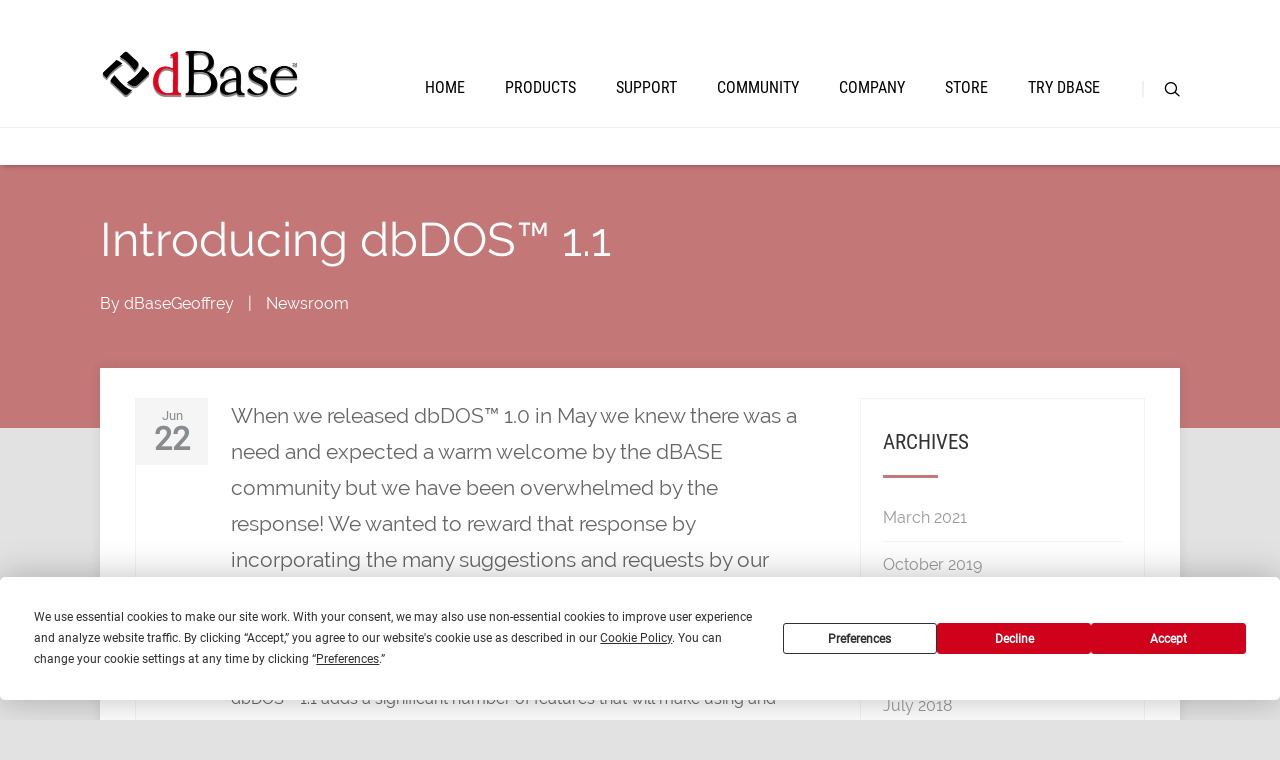

--- FILE ---
content_type: text/html; charset=UTF-8
request_url: https://www.dbase.com/introducing-dbdos-1-1/
body_size: 48108
content:
<!DOCTYPE html>
<html lang="en-US">
<head>
	
<meta property="og:type" content="article" />
<meta property="og:url" content="https://www.dbase.com/introducing-dbdos-1-1/" />
<meta name="twitter:card" content="summary_large_image" />
<meta property="og:site_name" content="dBase.com" />
<meta property="og:title" content="dBASE® the Home of all things dBASE®" />
<meta name="twitter:title" content="dBASE® the Home of all things dBASE®" />
<meta property="og:image" content="http://www.dbase.com/wp-content/uploads/dbase_logo_400-1.png" />
<meta name="twitter:image:src" content="http://www.dbase.com/wp-content/uploads/dbase_logo_400-1.png" />
<meta property="og:description" content="dBASE® home for all downloads, information and ability to purchase dBASE® license!" />
<meta name="twitter:description" content="dBASE® home for all downloads, information and ability to purchase dBASE® license!" />
<meta name="twitter:creator" content="@dbaseworld" />
<meta name="twitter:site" content="@dbaseworld" />

	<!--[if lt IE 9]>
	<script src="https://www.dbase.com/wp-content/themes/pressive/js/html5/dist/html5shiv.js"></script>
	<script src="//css3-mediaqueries-js.googlecode.com/svn/trunk/css3-mediaqueries.js"></script>
	<![endif]-->
	<!--[if IE 8]>
	<link rel="stylesheet" type="text/css" href="https://www.dbase.com/wp-content/themes/pressive/css/ie8.css"/>
	<![endif]-->
	<!--[if IE 7]>
	<link rel="stylesheet" type="text/css" href="https://www.dbase.com/wp-content/themes/pressive/css/ie7.css"/>
	<![endif]-->
	<meta name="viewport" content="width=device-width, initial-scale=1.0"/>
	<meta charset="UTF-8">
	
			<!-- Global site tag (gtag.js) - Google Analytics -->
<script async src="https://www.googletagmanager.com/gtag/js?id=G-WY5EGPF7HF"></script>
<script>
  window.dataLayer = window.dataLayer || [];
  function gtag(){dataLayer.push(arguments);}
  gtag('js', new Date());

  gtag('config', 'G-WY5EGPF7HF');
</script>	
		<script
				type="text/javascript"
				src="https://app.termly.io/resource-blocker/84d5a03e-0557-436a-93dd-966799488e98?autoBlock=on">
			</script><title>Introducing dbDOS™ 1.1 &#8211; dBase, LLC.</title>
<meta name='robots' content='max-image-preview:large' />
<link rel='dns-prefetch' href='//s.w.org' />
<link rel="alternate" type="application/rss+xml" title="dBase, LLC. &raquo; Introducing dbDOS™ 1.1 Comments Feed" href="https://www.dbase.com/introducing-dbdos-1-1/feed/" />
<script type="text/javascript">
window._wpemojiSettings = {"baseUrl":"https:\/\/s.w.org\/images\/core\/emoji\/13.1.0\/72x72\/","ext":".png","svgUrl":"https:\/\/s.w.org\/images\/core\/emoji\/13.1.0\/svg\/","svgExt":".svg","source":{"concatemoji":"https:\/\/www.dbase.com\/wp-includes\/js\/wp-emoji-release.min.js?ver=5.9.11"}};
/*! This file is auto-generated */
!function(e,a,t){var n,r,o,i=a.createElement("canvas"),p=i.getContext&&i.getContext("2d");function s(e,t){var a=String.fromCharCode;p.clearRect(0,0,i.width,i.height),p.fillText(a.apply(this,e),0,0);e=i.toDataURL();return p.clearRect(0,0,i.width,i.height),p.fillText(a.apply(this,t),0,0),e===i.toDataURL()}function c(e){var t=a.createElement("script");t.src=e,t.defer=t.type="text/javascript",a.getElementsByTagName("head")[0].appendChild(t)}for(o=Array("flag","emoji"),t.supports={everything:!0,everythingExceptFlag:!0},r=0;r<o.length;r++)t.supports[o[r]]=function(e){if(!p||!p.fillText)return!1;switch(p.textBaseline="top",p.font="600 32px Arial",e){case"flag":return s([127987,65039,8205,9895,65039],[127987,65039,8203,9895,65039])?!1:!s([55356,56826,55356,56819],[55356,56826,8203,55356,56819])&&!s([55356,57332,56128,56423,56128,56418,56128,56421,56128,56430,56128,56423,56128,56447],[55356,57332,8203,56128,56423,8203,56128,56418,8203,56128,56421,8203,56128,56430,8203,56128,56423,8203,56128,56447]);case"emoji":return!s([10084,65039,8205,55357,56613],[10084,65039,8203,55357,56613])}return!1}(o[r]),t.supports.everything=t.supports.everything&&t.supports[o[r]],"flag"!==o[r]&&(t.supports.everythingExceptFlag=t.supports.everythingExceptFlag&&t.supports[o[r]]);t.supports.everythingExceptFlag=t.supports.everythingExceptFlag&&!t.supports.flag,t.DOMReady=!1,t.readyCallback=function(){t.DOMReady=!0},t.supports.everything||(n=function(){t.readyCallback()},a.addEventListener?(a.addEventListener("DOMContentLoaded",n,!1),e.addEventListener("load",n,!1)):(e.attachEvent("onload",n),a.attachEvent("onreadystatechange",function(){"complete"===a.readyState&&t.readyCallback()})),(n=t.source||{}).concatemoji?c(n.concatemoji):n.wpemoji&&n.twemoji&&(c(n.twemoji),c(n.wpemoji)))}(window,document,window._wpemojiSettings);
</script>
<style type="text/css">
img.wp-smiley,
img.emoji {
	display: inline !important;
	border: none !important;
	box-shadow: none !important;
	height: 1em !important;
	width: 1em !important;
	margin: 0 0.07em !important;
	vertical-align: -0.1em !important;
	background: none !important;
	padding: 0 !important;
}
</style>
	<link rel='stylesheet' id='easy-tooltip-css'  href='https://www.dbase.com/wp-content/plugins/easy-tooltip/css/easy-tooltip.css?ver=1.0.0' type='text/css' media='all' />
<link rel='stylesheet' id='wp-block-library-css'  href='https://www.dbase.com/wp-includes/css/dist/block-library/style.min.css?ver=5.9.11' type='text/css' media='all' />
<style id='global-styles-inline-css' type='text/css'>
body{--wp--preset--color--black: #000000;--wp--preset--color--cyan-bluish-gray: #abb8c3;--wp--preset--color--white: #ffffff;--wp--preset--color--pale-pink: #f78da7;--wp--preset--color--vivid-red: #cf2e2e;--wp--preset--color--luminous-vivid-orange: #ff6900;--wp--preset--color--luminous-vivid-amber: #fcb900;--wp--preset--color--light-green-cyan: #7bdcb5;--wp--preset--color--vivid-green-cyan: #00d084;--wp--preset--color--pale-cyan-blue: #8ed1fc;--wp--preset--color--vivid-cyan-blue: #0693e3;--wp--preset--color--vivid-purple: #9b51e0;--wp--preset--gradient--vivid-cyan-blue-to-vivid-purple: linear-gradient(135deg,rgba(6,147,227,1) 0%,rgb(155,81,224) 100%);--wp--preset--gradient--light-green-cyan-to-vivid-green-cyan: linear-gradient(135deg,rgb(122,220,180) 0%,rgb(0,208,130) 100%);--wp--preset--gradient--luminous-vivid-amber-to-luminous-vivid-orange: linear-gradient(135deg,rgba(252,185,0,1) 0%,rgba(255,105,0,1) 100%);--wp--preset--gradient--luminous-vivid-orange-to-vivid-red: linear-gradient(135deg,rgba(255,105,0,1) 0%,rgb(207,46,46) 100%);--wp--preset--gradient--very-light-gray-to-cyan-bluish-gray: linear-gradient(135deg,rgb(238,238,238) 0%,rgb(169,184,195) 100%);--wp--preset--gradient--cool-to-warm-spectrum: linear-gradient(135deg,rgb(74,234,220) 0%,rgb(151,120,209) 20%,rgb(207,42,186) 40%,rgb(238,44,130) 60%,rgb(251,105,98) 80%,rgb(254,248,76) 100%);--wp--preset--gradient--blush-light-purple: linear-gradient(135deg,rgb(255,206,236) 0%,rgb(152,150,240) 100%);--wp--preset--gradient--blush-bordeaux: linear-gradient(135deg,rgb(254,205,165) 0%,rgb(254,45,45) 50%,rgb(107,0,62) 100%);--wp--preset--gradient--luminous-dusk: linear-gradient(135deg,rgb(255,203,112) 0%,rgb(199,81,192) 50%,rgb(65,88,208) 100%);--wp--preset--gradient--pale-ocean: linear-gradient(135deg,rgb(255,245,203) 0%,rgb(182,227,212) 50%,rgb(51,167,181) 100%);--wp--preset--gradient--electric-grass: linear-gradient(135deg,rgb(202,248,128) 0%,rgb(113,206,126) 100%);--wp--preset--gradient--midnight: linear-gradient(135deg,rgb(2,3,129) 0%,rgb(40,116,252) 100%);--wp--preset--duotone--dark-grayscale: url('#wp-duotone-dark-grayscale');--wp--preset--duotone--grayscale: url('#wp-duotone-grayscale');--wp--preset--duotone--purple-yellow: url('#wp-duotone-purple-yellow');--wp--preset--duotone--blue-red: url('#wp-duotone-blue-red');--wp--preset--duotone--midnight: url('#wp-duotone-midnight');--wp--preset--duotone--magenta-yellow: url('#wp-duotone-magenta-yellow');--wp--preset--duotone--purple-green: url('#wp-duotone-purple-green');--wp--preset--duotone--blue-orange: url('#wp-duotone-blue-orange');--wp--preset--font-size--small: 13px;--wp--preset--font-size--medium: 20px;--wp--preset--font-size--large: 36px;--wp--preset--font-size--x-large: 42px;}.has-black-color{color: var(--wp--preset--color--black) !important;}.has-cyan-bluish-gray-color{color: var(--wp--preset--color--cyan-bluish-gray) !important;}.has-white-color{color: var(--wp--preset--color--white) !important;}.has-pale-pink-color{color: var(--wp--preset--color--pale-pink) !important;}.has-vivid-red-color{color: var(--wp--preset--color--vivid-red) !important;}.has-luminous-vivid-orange-color{color: var(--wp--preset--color--luminous-vivid-orange) !important;}.has-luminous-vivid-amber-color{color: var(--wp--preset--color--luminous-vivid-amber) !important;}.has-light-green-cyan-color{color: var(--wp--preset--color--light-green-cyan) !important;}.has-vivid-green-cyan-color{color: var(--wp--preset--color--vivid-green-cyan) !important;}.has-pale-cyan-blue-color{color: var(--wp--preset--color--pale-cyan-blue) !important;}.has-vivid-cyan-blue-color{color: var(--wp--preset--color--vivid-cyan-blue) !important;}.has-vivid-purple-color{color: var(--wp--preset--color--vivid-purple) !important;}.has-black-background-color{background-color: var(--wp--preset--color--black) !important;}.has-cyan-bluish-gray-background-color{background-color: var(--wp--preset--color--cyan-bluish-gray) !important;}.has-white-background-color{background-color: var(--wp--preset--color--white) !important;}.has-pale-pink-background-color{background-color: var(--wp--preset--color--pale-pink) !important;}.has-vivid-red-background-color{background-color: var(--wp--preset--color--vivid-red) !important;}.has-luminous-vivid-orange-background-color{background-color: var(--wp--preset--color--luminous-vivid-orange) !important;}.has-luminous-vivid-amber-background-color{background-color: var(--wp--preset--color--luminous-vivid-amber) !important;}.has-light-green-cyan-background-color{background-color: var(--wp--preset--color--light-green-cyan) !important;}.has-vivid-green-cyan-background-color{background-color: var(--wp--preset--color--vivid-green-cyan) !important;}.has-pale-cyan-blue-background-color{background-color: var(--wp--preset--color--pale-cyan-blue) !important;}.has-vivid-cyan-blue-background-color{background-color: var(--wp--preset--color--vivid-cyan-blue) !important;}.has-vivid-purple-background-color{background-color: var(--wp--preset--color--vivid-purple) !important;}.has-black-border-color{border-color: var(--wp--preset--color--black) !important;}.has-cyan-bluish-gray-border-color{border-color: var(--wp--preset--color--cyan-bluish-gray) !important;}.has-white-border-color{border-color: var(--wp--preset--color--white) !important;}.has-pale-pink-border-color{border-color: var(--wp--preset--color--pale-pink) !important;}.has-vivid-red-border-color{border-color: var(--wp--preset--color--vivid-red) !important;}.has-luminous-vivid-orange-border-color{border-color: var(--wp--preset--color--luminous-vivid-orange) !important;}.has-luminous-vivid-amber-border-color{border-color: var(--wp--preset--color--luminous-vivid-amber) !important;}.has-light-green-cyan-border-color{border-color: var(--wp--preset--color--light-green-cyan) !important;}.has-vivid-green-cyan-border-color{border-color: var(--wp--preset--color--vivid-green-cyan) !important;}.has-pale-cyan-blue-border-color{border-color: var(--wp--preset--color--pale-cyan-blue) !important;}.has-vivid-cyan-blue-border-color{border-color: var(--wp--preset--color--vivid-cyan-blue) !important;}.has-vivid-purple-border-color{border-color: var(--wp--preset--color--vivid-purple) !important;}.has-vivid-cyan-blue-to-vivid-purple-gradient-background{background: var(--wp--preset--gradient--vivid-cyan-blue-to-vivid-purple) !important;}.has-light-green-cyan-to-vivid-green-cyan-gradient-background{background: var(--wp--preset--gradient--light-green-cyan-to-vivid-green-cyan) !important;}.has-luminous-vivid-amber-to-luminous-vivid-orange-gradient-background{background: var(--wp--preset--gradient--luminous-vivid-amber-to-luminous-vivid-orange) !important;}.has-luminous-vivid-orange-to-vivid-red-gradient-background{background: var(--wp--preset--gradient--luminous-vivid-orange-to-vivid-red) !important;}.has-very-light-gray-to-cyan-bluish-gray-gradient-background{background: var(--wp--preset--gradient--very-light-gray-to-cyan-bluish-gray) !important;}.has-cool-to-warm-spectrum-gradient-background{background: var(--wp--preset--gradient--cool-to-warm-spectrum) !important;}.has-blush-light-purple-gradient-background{background: var(--wp--preset--gradient--blush-light-purple) !important;}.has-blush-bordeaux-gradient-background{background: var(--wp--preset--gradient--blush-bordeaux) !important;}.has-luminous-dusk-gradient-background{background: var(--wp--preset--gradient--luminous-dusk) !important;}.has-pale-ocean-gradient-background{background: var(--wp--preset--gradient--pale-ocean) !important;}.has-electric-grass-gradient-background{background: var(--wp--preset--gradient--electric-grass) !important;}.has-midnight-gradient-background{background: var(--wp--preset--gradient--midnight) !important;}.has-small-font-size{font-size: var(--wp--preset--font-size--small) !important;}.has-medium-font-size{font-size: var(--wp--preset--font-size--medium) !important;}.has-large-font-size{font-size: var(--wp--preset--font-size--large) !important;}.has-x-large-font-size{font-size: var(--wp--preset--font-size--x-large) !important;}
</style>
<link rel='stylesheet' id='contact-form-7-css'  href='https://www.dbase.com/wp-content/plugins/contact-form-7/includes/css/styles.css?ver=5.6.4' type='text/css' media='all' />
<link rel='stylesheet' id='slick-css'  href='https://www.dbase.com/wp-content/plugins/maxslider/assets/vendor/slick/slick.css?ver=1.6.0' type='text/css' media='all' />
<link rel='stylesheet' id='maxslider-css'  href='https://www.dbase.com/wp-content/plugins/maxslider/assets/css/maxslider.css?ver=1.2.3' type='text/css' media='all' />
<link rel='stylesheet' id='pressive-style-css'  href='https://www.dbase.com/wp-content/themes/pressive/style.css?ver=5.9.11' type='text/css' media='all' />
<link rel='stylesheet' id='thrive-reset-css'  href='https://www.dbase.com/wp-content/themes/pressive/css/reset.css?ver=20120208' type='text/css' media='all' />
<link rel='stylesheet' id='thrive-main-style-css'  href='https://www.dbase.com/wp-content/themes/pressive/css/main_red.css?ver=2014123' type='text/css' media='all' />
<link rel='stylesheet' id='jvcf7_client_css-css'  href='https://www.dbase.com/wp-content/plugins/jquery-validation-for-contact-form-7/includes/assets/css/jvcf7_client.css?ver=5.4.2' type='text/css' media='all' />
<script type='text/javascript' src='https://www.dbase.com/wp-includes/js/jquery/jquery.min.js' id='jquery-core-js'></script>
<script type='text/javascript' src='https://www.dbase.com/wp-includes/js/jquery/jquery-migrate.min.js' id='jquery-migrate-js'></script>
<link rel="https://api.w.org/" href="https://www.dbase.com/wp-json/" /><link rel="alternate" type="application/json" href="https://www.dbase.com/wp-json/wp/v2/posts/1325" /><link rel="EditURI" type="application/rsd+xml" title="RSD" href="https://www.dbase.com/xmlrpc.php?rsd" />
<link rel="wlwmanifest" type="application/wlwmanifest+xml" href="https://www.dbase.com/wp-includes/wlwmanifest.xml" /> 
<meta name="generator" content="WordPress 5.9.11" />
<link rel="canonical" href="https://www.dbase.com/introducing-dbdos-1-1/" />
<link rel='shortlink' href='https://www.dbase.com/?p=1325' />
<link rel="alternate" type="application/json+oembed" href="https://www.dbase.com/wp-json/oembed/1.0/embed?url=https%3A%2F%2Fwww.dbase.com%2Fintroducing-dbdos-1-1%2F" />
<link rel="alternate" type="text/xml+oembed" href="https://www.dbase.com/wp-json/oembed/1.0/embed?url=https%3A%2F%2Fwww.dbase.com%2Fintroducing-dbdos-1-1%2F&#038;format=xml" />
<script type="text/javascript">var ajaxurl = "https://www.dbase.com/wp-admin/admin-ajax.php";</script><link rel="stylesheet" type="text/css" href="https://www.dbase.com/wp-content/plugins/j-shortcodes/css/jay.css" />
<script type="text/javascript" src="https://www.dbase.com/wp-content/plugins/j-shortcodes/js/jay.js"></script><link rel="stylesheet" type="text/css" href="https://www.dbase.com/wp-content/plugins/j-shortcodes/galleryview/css/jquery.galleryview-3.0.css" />
<script type="text/javascript" src="https://www.dbase.com/wp-content/plugins/j-shortcodes/galleryview/js/jquery.easing.1.3.js"></script>
<script type="text/javascript" src="https://www.dbase.com/wp-content/plugins/j-shortcodes/galleryview/js/jquery.timers-1.2.js"></script>
<script type="text/javascript" src="https://www.dbase.com/wp-content/plugins/j-shortcodes/galleryview/js/jquery.galleryview-3.0.min.js"></script><link rel="stylesheet" type="text/css" href="https://www.dbase.com/wp-content/plugins/j-shortcodes/css/jquery/smoothness/jquery-ui-1.8.9.custom.css" /><style type="text/css" id="tve_global_variables">:root{--tcb-background-author-image:url(https://secure.gravatar.com/avatar/1c2c23b866214606ad7a91ff1906f5ce?s=256&d=blank&r=g);--tcb-background-user-image:url();--tcb-background-featured-image-thumbnail:url(https://www.dbase.com/wp-content/plugins/thrive-visual-editor/editor/css/images/featured_image.png);}</style>		<style type="text/css">.wp-video-shortcode {
				max-width: 100% !important;
			}body { background:#e2e2e2; }.cnt article h1.entry-title a { color:#000; }.cnt article h2.entry-title a { color:#000; }.bSe h1, .b-tt h1 { color:#000; }.bSe h2, .b-tt h2 { color:#000; }.bSe h3, .b-tt h3 { color:#000; }.bSe h4, .b-tt h4 { color:#000; }.bSe h5, .b-tt h5 { color:#000; }.bSe h6, .b-tt h6 { color:#000; }.cnt article p, .b-tt p { color:#666; }.cnt .bSe article, .cnt .bSe .tve-c p { color:#666; }.cnt article h1 a, .tve-woocommerce .bSe .awr .entry-title, .tve-woocommerce .bSe .awr .page-title{font-family:Raleway,sans-serif;}.bSe h1, .b-tt h1{font-family:Raleway,sans-serif;}.bSe h2,.tve-woocommerce .bSe h2, .b-tt h2{font-family:Raleway,sans-serif;}.bSe h3,.tve-woocommerce .bSe h3, .b-tt h3{font-family:Raleway,sans-serif;}.bSe h4, .b-tt h4{font-family:Raleway,sans-serif;}.bSe h5, .b-tt h5{font-family:Raleway,sans-serif;}.bSe h6, .b-tt h6{font-family:Raleway,sans-serif;}#text_logo{font-family:Raleway,sans-serif;}.cnt article h1 a { font-weight:500; }.bSe h1, .b-tt h1 { font-weight:500; }.bSe h2, .b-tt h2 { font-weight:500; }.bSe h3, .b-tt h3 { font-weight:500; }.bSe h4, .b-tt h4 { font-weight:500; }.bSe h5, .b-tt h5 { font-weight:500; }.bSe h6, .b-tt h6 { font-weight:500; }.cnt, .bp-t, .b-tt p, .b-tt, .tve-woocommerce .product p, .tve-woocommerce .products p{font-family:Raleway,sans-serif;font-weight:400;}article strong {font-weight: bold;}.bSe h1, .b-tt .entry-title, .ind .bSe .awr .awr-i .entry-title { font-size:47px; }.cnt, .b-tt p, .b-tt { font-size:16px; }.thrivecb { font-size:16px; }.out { font-size:16px; }.aut p { font-size:16px; }.cnt p, .tve-c { line-height:1.75em; }.thrivecb { line-height:1.75em; }.bSe a, .cnt article a { color:#dd3333; }.bSe .faq h4{font-family:Raleway,sans-serif;font-weight:400;}article strong {font-weight: bold;}header nav > ul.menu > li > a { color:#000!important; }header nav > ul.menu > li >  a:hover { color:#c37777; }header nav > ul > li.current_page_item > a:hover { color:#c37777; }header nav > ul > li.current_menu_item > a:hover { color:#c37777; }header nav > ul > li.current_menu_item > a:hover { color:#c37777; }header nav > ul > li > a:active { color:#c37777; }header #logo > a > img { max-width:200px; }header ul.menu > li.h-cta > a { color:#c32526!important; }header ul.menu > li.h-cta > a { background:#transparent; }header ul.menu > li.h-cta > a { border-color:#c32526; }header ul.menu > li.h-cta > a:hover { color:#FFFFFF!important; }header ul.menu > li.h-cta > a:hover { background:#c32526; }</style>
		<style type="text/css">.broken_link, a.broken_link {
	text-decoration: line-through;
}</style><style type="text/css" id="thrive-default-styles"></style><link rel="icon" href="https://www.dbase.com/wp-content/uploads/cropped-dBASE_2019_512-32x32.png" sizes="32x32" />
<link rel="icon" href="https://www.dbase.com/wp-content/uploads/cropped-dBASE_2019_512-192x192.png" sizes="192x192" />
<link rel="apple-touch-icon" href="https://www.dbase.com/wp-content/uploads/cropped-dBASE_2019_512-180x180.png" />
<meta name="msapplication-TileImage" content="https://www.dbase.com/wp-content/uploads/cropped-dBASE_2019_512-270x270.png" />
<style type="text/css">
<!--
/* J shortcodes custom CSS code. http://www.jshortcodes.com */
.gallery img {border:none;}
.gallery .nav-prev, .gallery .nav-next { width:auto;}
ul.filmstrip li { list-style: none; }
-->
</style>

			<style type="text/css">.wpcf7 {
	background: #E0BBBB;
	padding: 10px 20px;
	border: 2px solid #f6efdf;
	border-radius: 7px;
	width: 95%;
}

.wpcf7 label {
   padding: 0 0 10px 0;
    font-size: 24px;
}

.wpcf7 p {
   padding: 0 0 10px 0;
    font-size: 24px;
}
 

 
.wpcf7 input[type=text], .wpcf7 input[type=email], .wpcf7 input[type=url], .wpcf7 input[type=tel], .wpcf7 input[type=number], .wpcf7 .wpcf7-select, textarea {
    font-size:24px;
   width: 50%;
   -webkit-border-radius: 2px;
    border-radius: 2px; 
}

.wpcf7  wpcf7-select {
        width: 100%;
        font-size: 24px;
}

.wpcf7 textarea {
   width: 80%;
}

.wpcf7 input[type=submit] {
    padding:15px 45px; 
    background:#4f2a0f;
    color:#fff;
    font-size:24px;
    font-weight:bold; 
    border:0 none;
    cursor:pointer;
    -webkit-border-radius: 5px;
    border-radius: 5px; 
}
 
.wpcf7  input[type=submit]:hover {
 	background: green;
}
</style>
		
</head>
<body class="post-template-default single single-post postid-1325 single-format-standard">






<div class="h-b t-c"
     style="">
	<div class="c-ti" style="">
	</div>
	<div class="h-bi">
		<div id="floating_menu" >
			<header
				class="side "
				style="">
								<div class="h-i">
					<div class="wrp">
														<div id="logo">
									<a href="https://www.dbase.com/">
										<img src="http://www.dbase.com/wp-content/uploads/dbase_logo_400-1.png" class="l-d"
										     alt="dBase, LLC."></a>
									<a href="https://www.dbase.com/"><img
											src="http://www.dbase.com/wp-content/uploads/dbase_logo_400-1.png" class="l-l"
											alt="dBase, LLC."></a>
								</div>
								
						<div class="hsm"
						     >
							<span>Menu</span>
						</div>
						<div class="m-s"
						     >
							<div class="m-si">
																	<!-- Cart Dropdown -->
									<nav class="menu-dbase-container"><ul id="menu-dbase" class="menu"><li  id="menu-item-18753" class="menu-item menu-item-type-post_type menu-item-object-page menu-item-home toplvl"><a  href="https://www.dbase.com/">Home</a></li>
<li  id="menu-item-635" class="menu-item menu-item-type-custom menu-item-object-custom menu-item-has-children toplvl dropdown"><a  href="#">Products</a><ul class="sub-menu">	<li  id="menu-item-18794" class="menu-item menu-item-type-post_type menu-item-object-page menu-item-home menu-item-has-children arl"><a  href="https://www.dbase.com/" class=" colch ">dBASE® 2019</a><ul class="sub-menu">		<li  id="menu-item-63087" class="menu-item menu-item-type-post_type menu-item-object-page"><a  href="https://www.dbase.com/dbasesql/read-me-first-faq/">Read Me First FAQ</a></li>
		<li  id="menu-item-63096" class="menu-item menu-item-type-post_type menu-item-object-page"><a  href="https://www.dbase.com/dbasesql/system-requirements/">System Requirements</a></li>
		<li  id="menu-item-63088" class="menu-item menu-item-type-post_type menu-item-object-page"><a  href="https://www.dbase.com/dbasesql/languages/">Language Support</a></li>
		<li  id="menu-item-63098" class="menu-item menu-item-type-post_type menu-item-object-page"><a  href="https://www.dbase.com/dbasesql/dbase-online-help/">dBASE Online Help</a></li>
</ul></li>
	<li  id="menu-item-1703" class="menu-item menu-item-type-custom menu-item-object-custom"><a  href="http://dbaseclassic.com/" class=" colch ">dBASE CLASSIC</a></li>
	<li  id="menu-item-2887" class="menu-item menu-item-type-custom menu-item-object-custom"><a  href="http://dbdos.com" class=" colch ">dbDOSv™ 2.0</a></li>
	<li  id="menu-item-63082" class="menu-item menu-item-type-post_type menu-item-object-page"><a  href="https://www.dbase.com/dbfutilities/" class=" colch ">dbfUtilities</a></li>
	<li  id="menu-item-63083" class="menu-item menu-item-type-post_type menu-item-object-page"><a  href="https://www.dbase.com/sqlutilities/" class=" colch ">SQL Utilities</a></li>
</ul></li>
<li  id="menu-item-631" class="menu-item menu-item-type-custom menu-item-object-custom menu-item-has-children toplvl dropdown"><a  href="#">Support</a><ul class="sub-menu">	<li  id="menu-item-63085" class="menu-item menu-item-type-post_type menu-item-object-page"><a  href="https://www.dbase.com/support/updates-and-fixes/" class=" colch ">Updates and Fixes</a></li>
	<li  id="menu-item-63086" class="menu-item menu-item-type-post_type menu-item-object-page"><a  href="https://www.dbase.com/support/knowledgebase2019/" class=" colch ">Knowledgebase</a></li>
	<li  id="menu-item-88127" class="menu-item menu-item-type-post_type menu-item-object-page"><a  href="https://www.dbase.com/support/licensing/" class=" colch ">Licensing FAQ</a></li>
	<li  id="menu-item-63081" class="menu-item menu-item-type-post_type menu-item-object-page"><a  href="https://www.dbase.com/support/upgrade-policy/" class=" colch ">Upgrade Policy</a></li>
	<li  id="menu-item-63079" class="menu-item menu-item-type-post_type menu-item-object-page"><a  href="https://www.dbase.com/support/options/" class=" colch ">Support Options</a></li>
	<li  id="menu-item-63084" class="menu-item menu-item-type-post_type menu-item-object-page"><a  href="https://www.dbase.com/training/" class=" colch ">Training</a></li>
	<li  id="menu-item-63080" class="menu-item menu-item-type-post_type menu-item-object-page"><a  href="https://www.dbase.com/support/translation-suggestion-form/" class=" colch ">Translation Suggestion</a></li>
</ul></li>
<li  id="menu-item-698" class="menu-item menu-item-type-custom menu-item-object-custom menu-item-has-children toplvl dropdown"><a  href="#">Community</a><ul class="sub-menu">	<li  id="menu-item-695" class="menu-item menu-item-type-custom menu-item-object-custom"><a  href="http://news.dbase.com/newsgroups.php" class=" colch ">Newsgroups</a></li>
	<li  id="menu-item-693" class="menu-item menu-item-type-custom menu-item-object-custom"><a  href="http://www.youtube.com/user/dBaseLLC" class=" colch ">YouTube</a></li>
	<li  id="menu-item-687" class="menu-item menu-item-type-custom menu-item-object-custom"><a  href="http://www.facebook.com/dbasellc" class=" colch ">Facebook</a></li>
	<li  id="menu-item-691" class="menu-item menu-item-type-custom menu-item-object-custom"><a  href="http://www.linkedin.com/company/dbasellc" class=" colch ">LinkedIn</a></li>
	<li  id="menu-item-685" class="menu-item menu-item-type-custom menu-item-object-custom"><a  href="https://twitter.com/dbasellc" class=" colch ">Twitter</a></li>
</ul></li>
<li  id="menu-item-632" class="menu-item menu-item-type-custom menu-item-object-custom menu-item-has-children toplvl dropdown"><a  href="#">Company</a><ul class="sub-menu">	<li  id="menu-item-88132" class="menu-item menu-item-type-post_type menu-item-object-page"><a  href="https://www.dbase.com/company/about/" class=" colch ">About dBase LLC</a></li>
	<li  id="menu-item-63100" class="menu-item menu-item-type-post_type menu-item-object-page"><a  href="http://www.dbase.com/category/all/" class=" colch ">Newsroom</a></li>
	<li  id="menu-item-63101" class="menu-item menu-item-type-post_type menu-item-object-page"><a  href="https://www.dbase.com/company/contact/" class=" colch ">Contact Us</a></li>
	<li  id="menu-item-63102" class="menu-item menu-item-type-post_type menu-item-object-page"><a  href="https://www.dbase.com/company/leadership/" class=" colch ">Leadership</a></li>
	<li  id="menu-item-63103" class="menu-item menu-item-type-post_type menu-item-object-page"><a  href="javascript:void(0)" class=" colch ">Careers</a></li>
	<li  id="menu-item-63104" class="menu-item menu-item-type-post_type menu-item-object-page"><a  href="https://www.dbase.com/company/legal/" class=" colch ">Legal</a></li>
	<li  id="menu-item-707" class="menu-item menu-item-type-custom menu-item-object-custom"><a  href="http://en.wikipedia.org/wiki/DBase" class=" colch ">History</a></li>
</ul></li>
<li  id="menu-item-633" class="menu-item menu-item-type-custom menu-item-object-custom menu-item-has-children toplvl dropdown"><a  href="http://store.dbase.com/">Store</a><ul class="sub-menu">	<li  id="menu-item-629" class="menu-item menu-item-type-post_type menu-item-object-page"><a  href="https://www.dbase.com/sales/distributors/" class=" colch ">International Customers</a></li>
	<li  id="menu-item-783" class="menu-item menu-item-type-custom menu-item-object-custom"><a  href="http://store.dbase.com/" class=" colch ">Product Catalog</a></li>
	<li  id="menu-item-701" class="menu-item menu-item-type-custom menu-item-object-custom"><a  href="http://store.dbase.com/shoppingcart.asp" class=" colch ">Shopping Cart</a></li>
	<li  id="menu-item-703" class="menu-item menu-item-type-custom menu-item-object-custom"><a  href="http://store.dbase.com/myaccount.asp" class=" colch ">Account Information</a></li>
	<li  id="menu-item-3697" class="menu-item menu-item-type-custom menu-item-object-custom"><a  href="http://store.dbase.com/returns.asp" class=" colch ">Store Return Policy</a></li>
	<li  id="menu-item-63105" class="menu-item menu-item-type-post_type menu-item-object-page"><a  href="https://www.dbase.com/sales/order-books-and-cds/" class=" colch ">Order Books &#038; CDs</a></li>
</ul></li>
<li  id="menu-item-2541" class="menu-item menu-item-type-custom menu-item-object-custom toplvl"><a  href="http://www.dbase.com/dbasesql/trial/">Try dBASE</a></li>
</ul></nav>																								<div class="s-b clearfix">
									<form action="https://www.dbase.com/" method="get">
										<label for="search">SEARCH: </label>
										<input type="text" name="s" id="search"/>

										<div class="clear"></div>
									</form>
									<span class="s-bb"></span>
								</div>
							</div>
						</div>
					</div>
				</div>
			</header>
		</div>
	</div>

			<div class="b-tt b-tl">
			<div class="wrp">
				
				<h1 class="entry-title">Introducing dbDOS™ 1.1</h1>
		
		<p>
					By						<a href="https://www.dbase.com/author/dbasegeoffrey/">dBaseGeoffrey</a>
							<span class="sep">|</span>
								<a href="https://www.dbase.com/category/all/">Newsroom</a>
						</p>











			</div>
		</div>
	
</div>



			
		<div class="wrp cnt">
			

			
						<div class="bSeCont">
								<section class="bSe left">

					
					
					
					

					<div
						class="awr h-me">
						<div class="meta">
															<div class="met-d">
									Jun									<span>22</span>
								</div>
														<div class="met-c"
							     style='display:none;'>
								<div>
									<a href="#comments"><span></span> 0</a>
								</div>
							</div>
						</div>
						<div class="awr-i">

							
														<div class="tve-c">
								<p>When we released dbDOS™ 1.0 in May we knew there was a need and expected a warm welcome by the dBASE community but we have been overwhelmed by the response! We wanted to reward that response by incorporating the many suggestions and requests by our customers and provide them a more features and a new level of support for their dBASE for DOS programs. </p>

<p>dbDOS™ 1.1 adds a significant number of features that will make using and working with the product easier and give a wider range of support for various hardware configurations. Here are just some of the great improvements introduced with dbDOS™ 1.1:
* <em>Wizard based setup</em>; for customers that want a little more help setting up the product we have added a new wizard to walk you through the steps. Remember, if you are an advanced user you can still use the single page setup introduced in the 1.0 version.
* <em>Print ESC and Printer specific codes</em>; one of the key features of dbDOS was the ability to finally print to a Windows printer with dBASE for DOS programs. Well, we found out very quickly that many dBASE for DOS users created specialized forms and reports using the low-level printer escape codes. We now provide the ability to support that approach and allow you to print those reports on Windows Printers!
* <em>Integrated International Support</em>; now you can select the country specific CodePage so that we support your keyboard, printer, and operating system character use automatically, while still allowing you to override it if needed.
* <em>Better hardware support</em>; these new configuration options allow users to select the best support for their hardware. This allows hardware like graphics cards and mice (mouse) to work better and more seamless on many different hardware configurations.
* <em>FASTER!</em> In some cases, almost 100% faster than the original dbDOS 1.0 product. </p>

<p>We have heard from many customers stating that dbDOS is a lifesaver and a huge money and resource saver as well. One customer stated that by using dbDOS their organization will save well over $195,000.00 dollars this year in rewrite costs and only have to invest $5,000.00 dollars for their 50 users to continue to use their 20+ year old software program that many users love and feel they cannot live without.  </p>

<p>So no matter if you are trying to use dbDOS for the one dBASE program you just love from the DOS days, or you have an organization that can benefit, dbDOS™ 1.1 is the most cost effective way to continue to use the tried and true software on the latest hardware and software for Windows®. </p>

<p>dbDOS™ 1.1 is available to existing dbDOS™ 1.0 users free of charge, and the cost for new named users is still $99.00 U.S. The CD and documentation can be purchased for an additional $19.95, not including shipping and handling..</p>
																	<div class="ssf ">
			<div class="ssf-i">
					<div class="ss">
				<a class="fbk" href="//www.facebook.com/sharer/sharer.php?u=https://www.dbase.com/introducing-dbdos-1-1/"
				   onclick="return ThriveApp.open_share_popup(this.href, 545, 433);">
					<span>Share</span>
				</a>
			</div>
							<div class="ss">
				<a class="tw"
				   href="https://twitter.com/share?text=Introducing dbDOS™ 1.1:&url=https://www.dbase.com/introducing-dbdos-1-1/&via=dbaseworld"
				   onclick="return ThriveApp.open_share_popup(this.href, 545, 433);">
					<span>Tweet</span>
				</a>
			</div>
									<div class="ss">
				<a class="lk" href="https://www.linkedin.com/cws/share?url=https://www.dbase.com/introducing-dbdos-1-1/"
				   onclick="return ThriveApp.open_share_popup(this.href, 545, 433);">
					<span>Share</span>
				</a>
			</div>
					</div>
</div>
															</div>

							
							<div class="clear"></div>

							
							
							
															
	<script type="text/javascript">
		_thriveCurrentPost = 1325;
	</script>

	<article id="comments">
				<div class="awr">
			
			<div class="cmb" style="margin-left: 0px;" id="thrive_container_list_comments">
							</div>

						<!-- /comment_list -->
					</div>
		<div id="comment-bottom"></div>
	</article>
							
															<div class="pnav">
									<a class="pav left" href="https://www.dbase.com/join-us-for-a-webinar-on-june-21/">
										<span>Previous Post</span>
										<span>Join us for a Webinar on June 21</span>
									</a>
									<a class="pav right" href="https://www.dbase.com/printing-to-windows-printers-with-dbdos-is-better-than-ever/">
										<span>Next Post</span>
										<span>Printing to Windows Printers with dbDOS is better than ever!</span>
									</a>
								</div>
													</div>
					</div>

				</section>
							</div>
		
								<div class="sAsCont">
				<aside class="sAs right">
							<section id="archives-2"><div class="scn"><p class="ttl">Archives</p>
			<ul>
					<li><a href='https://www.dbase.com/2021/03/'>March 2021</a></li>
	<li><a href='https://www.dbase.com/2019/10/'>October 2019</a></li>
	<li><a href='https://www.dbase.com/2019/08/'>August 2019</a></li>
	<li><a href='https://www.dbase.com/2019/07/'>July 2019</a></li>
	<li><a href='https://www.dbase.com/2018/07/'>July 2018</a></li>
	<li><a href='https://www.dbase.com/2018/05/'>May 2018</a></li>
	<li><a href='https://www.dbase.com/2017/05/'>May 2017</a></li>
	<li><a href='https://www.dbase.com/2017/03/'>March 2017</a></li>
	<li><a href='https://www.dbase.com/2017/02/'>February 2017</a></li>
	<li><a href='https://www.dbase.com/2016/12/'>December 2016</a></li>
	<li><a href='https://www.dbase.com/2016/06/'>June 2016</a></li>
	<li><a href='https://www.dbase.com/2016/02/'>February 2016</a></li>
	<li><a href='https://www.dbase.com/2015/08/'>August 2015</a></li>
	<li><a href='https://www.dbase.com/2015/07/'>July 2015</a></li>
	<li><a href='https://www.dbase.com/2015/05/'>May 2015</a></li>
	<li><a href='https://www.dbase.com/2014/12/'>December 2014</a></li>
	<li><a href='https://www.dbase.com/2014/08/'>August 2014</a></li>
	<li><a href='https://www.dbase.com/2014/07/'>July 2014</a></li>
	<li><a href='https://www.dbase.com/2014/05/'>May 2014</a></li>
	<li><a href='https://www.dbase.com/2014/04/'>April 2014</a></li>
	<li><a href='https://www.dbase.com/2014/03/'>March 2014</a></li>
	<li><a href='https://www.dbase.com/2014/01/'>January 2014</a></li>
	<li><a href='https://www.dbase.com/2013/08/'>August 2013</a></li>
	<li><a href='https://www.dbase.com/2013/07/'>July 2013</a></li>
	<li><a href='https://www.dbase.com/2013/06/'>June 2013</a></li>
	<li><a href='https://www.dbase.com/2013/04/'>April 2013</a></li>
	<li><a href='https://www.dbase.com/2013/03/'>March 2013</a></li>
	<li><a href='https://www.dbase.com/2013/01/'>January 2013</a></li>
	<li><a href='https://www.dbase.com/2012/12/'>December 2012</a></li>
	<li><a href='https://www.dbase.com/2012/11/'>November 2012</a></li>
	<li><a href='https://www.dbase.com/2012/10/'>October 2012</a></li>
	<li><a href='https://www.dbase.com/2012/09/'>September 2012</a></li>
	<li><a href='https://www.dbase.com/2012/08/'>August 2012</a></li>
	<li><a href='https://www.dbase.com/2012/07/'>July 2012</a></li>
	<li><a href='https://www.dbase.com/2012/06/'>June 2012</a></li>
	<li><a href='https://www.dbase.com/2012/05/'>May 2012</a></li>
	<li><a href='https://www.dbase.com/2012/04/'>April 2012</a></li>
			</ul>

			</div></section><section id="text-2"><div class="scn">			<div class="textwidget"><div align="center"><a href="http://www.dbase.com" style="text-decoration: none;" target="_blank" rel="noopener"><br>
<img border=0 src="/wp-content/uploads/dBase-Reverse-Logo-300x70.png" width=200 height=100></a>
</div></div>
		</div></section>			
		</aside>
			</div>
						<div class="clear"></div>

		</div>


		</div>
</div> <!-- Close the wrapper div -->

<footer class="f-hw">
	<div class="f-i">
						<div class="fmm">
			<div class="wrp">
				<p>
											<button type="button" 
style="background: white; width: 165px; height: 30px; 
border-radius: 3px; border: 1px solid #5f7d9c; 
font-family: Roboto, Arial; font-size: 10px; color: #5f7d9c; 
font-weight: 600; box-sizing: border-box; cursor: pointer; 
padding: 0; outline: none;" onclick="displayPreferenceModal()">Manage Cookie Preferences</button>
<br />
<button type="button" 
style="background: white; width: 290px; height: 30px; 
border-radius: 3px; border: 1px solid #5f7d9c; 
font-family: Roboto, Arial; font-size: 10px; color: #5f7d9c; 
font-weight: 600; box-sizing: border-box; cursor: pointer; 
padding: 0; outline: none;" onclick="location.href='https://app.termly.io/notify/a10d362d-c59c-4459-a356-61eb7c4b626f'">Limit the Use Of My Sensitive Personal Information</button>

<div style="text-align: center;">© 2012-2023 All Rights Reserved dBase, LLC. <br />30 Charles Street Binghamton, NY 13905</div>
														</p>
				<div class="fm-m">
									</div>
				<div class="clear"></div>
			</div>
		</div>
			</div>
</footer>

<script async>(function(s,u,m,o,j,v){j=u.createElement(m);v=u.getElementsByTagName(m)[0];j.async=1;j.src=o;j.dataset.sumoSiteId='e75b5ae3624aa370ac3a100c4b95d797116bd8e0190e2ed40878f5c917e52986';j.dataset.sumoPlatform='wordpress';v.parentNode.insertBefore(j,v)})(window,document,'script','//load.sumome.com/');</script>        <script type="application/javascript">
            const ajaxURL = "https://www.dbase.com/wp-admin/admin-ajax.php";

            function sumo_add_woocommerce_coupon(code) {
                jQuery.post(ajaxURL, {
                    action: 'sumo_add_woocommerce_coupon',
                    code: code,
                    security: 'bbe5484000',
                });
            }

            function sumo_remove_woocommerce_coupon(code) {
                jQuery.post(ajaxURL, {
                    action: 'sumo_remove_woocommerce_coupon',
                    code: code,
                });
            }

            function sumo_get_woocommerce_cart_subtotal(callback) {
                jQuery.ajax({
                    method: 'POST',
                    url: ajaxURL,
                    dataType: 'html',
                    data: {
                        action: 'sumo_get_woocommerce_cart_subtotal',
                    },
                    success: function (subtotal) {
                        return callback(null, subtotal);
                    },
                    error: function (err) {
                        return callback(err, 0);
                    }
                });
            }
        </script>
        <script type='text/javascript'>( $ => {
	/**
	 * Displays toast message from storage, it is used when the user is redirected after login
	 */
	if ( window.sessionStorage ) {
		$( window ).on( 'tcb_after_dom_ready', () => {
			const message = sessionStorage.getItem( 'tcb_toast_message' );

			if ( message ) {
				tcbToast( sessionStorage.getItem( 'tcb_toast_message' ), false );
				sessionStorage.removeItem( 'tcb_toast_message' );
			}
		} );
	}

	/**
	 * Displays toast message
	 *
	 * @param {string}   message  - message to display
	 * @param {Boolean}  error    - whether the message is an error or not
	 * @param {Function} callback - callback function to be called after the message is closed
	 */
	function tcbToast( message, error, callback ) {
		/* Also allow "message" objects */
		if ( typeof message !== 'string' ) {
			message = message.message || message.error || message.success;
		}
		if ( ! error ) {
			error = false;
		}
		TCB_Front.notificationElement.toggle( message, error ? 'error' : 'success', callback );
	}
} )( typeof ThriveGlobal === 'undefined' ? jQuery : ThriveGlobal.$j );
</script><style type="text/css" id="tve_notification_styles"></style>
<div class="tvd-toast tve-fe-message" style="display: none">
	<div class="tve-toast-message tve-success-message">
		<div class="tve-toast-icon-container">
			<span class="tve_tick thrv-svg-icon"></span>
		</div>
		<div class="tve-toast-message-container"></div>
	</div>
</div><script type='text/javascript' src='https://www.dbase.com/wp-includes/js/jquery/ui/core.min.js' id='jquery-ui-core-js'></script>
<script type='text/javascript' src='https://www.dbase.com/wp-includes/js/jquery/ui/tabs.min.js' id='jquery-ui-tabs-js'></script>
<script type='text/javascript' src='https://www.dbase.com/wp-includes/js/jquery/ui/accordion.min.js' id='jquery-ui-accordion-js'></script>
<script type='text/javascript' src='https://www.dbase.com/wp-content/plugins/contact-form-7/includes/swv/js/index.js?ver=5.6.4' id='swv-js'></script>
<script type='text/javascript' id='contact-form-7-js-extra'>
/* <![CDATA[ */
var wpcf7 = {"api":{"root":"https:\/\/www.dbase.com\/wp-json\/","namespace":"contact-form-7\/v1"}};
/* ]]> */
</script>
<script type='text/javascript' src='https://www.dbase.com/wp-content/plugins/contact-form-7/includes/js/index.js?ver=5.6.4' id='contact-form-7-js'></script>
<script type='text/javascript' src='https://www.dbase.com/wp-content/plugins/maxslider/assets/vendor/slick/slick.js?ver=1.6.0' id='slick-js'></script>
<script type='text/javascript' src='https://www.dbase.com/wp-content/plugins/maxslider/assets/js/maxslider.js?ver=1.2.3' id='maxslider-js'></script>
<script type='text/javascript' id='thrive-main-script-js-extra'>
/* <![CDATA[ */
var ThriveApp = {"ajax_url":"https:\/\/www.dbase.com\/wp-admin\/admin-ajax.php","is_singular":"1","post_type":"post","lazy_load_comments":"1","comments_loaded":"0","theme_uri":"https:\/\/www.dbase.com\/wp-content\/themes\/pressive","translations":{"ProductDetails":"Product Details"}};
/* ]]> */
</script>
<script type='text/javascript' src='https://www.dbase.com/wp-content/themes/pressive/js/script.min.js?ver=5.9.11' id='thrive-main-script-js'></script>
<script type='text/javascript' id='tve-dash-frontend-js-extra'>
/* <![CDATA[ */
var tve_dash_front = {"ajaxurl":"https:\/\/www.dbase.com\/wp-admin\/admin-ajax.php","force_ajax_send":"","is_crawler":"1","recaptcha":[],"post_id":"1325"};
/* ]]> */
</script>
<script type='text/javascript' src='https://www.dbase.com/wp-content/plugins/thrive-visual-editor/thrive-dashboard/js/dist/frontend.min.js?ver=3.43' id='tve-dash-frontend-js'></script>
<script type='text/javascript' src='https://www.dbase.com/wp-content/plugins/page-links-to/dist/new-tab.js?ver=3.3.7' id='page-links-to-js'></script>
<script type='text/javascript' src='https://www.dbase.com/wp-content/plugins/jquery-validation-for-contact-form-7/includes/assets/js/jquery.validate.min.js' id='jvcf7_jquery_validate-js'></script>
<script type='text/javascript' id='jvcf7_validation-js-extra'>
/* <![CDATA[ */
var scriptData = {"jvcf7_default_settings":{"jvcf7_show_label_error":"errorMsgshow","jvcf7_invalid_field_design":"theme_0"}};
/* ]]> */
</script>
<script type='text/javascript' src='https://www.dbase.com/wp-content/plugins/jquery-validation-for-contact-form-7/includes/assets/js/jvcf7_validation.js' id='jvcf7_validation-js'></script>
<script type="text/javascript">var tcb_current_post_lists=JSON.parse('[]'); var tcb_post_lists=tcb_post_lists?[...tcb_post_lists,...tcb_current_post_lists]:tcb_current_post_lists;</script><!-- start Simple Custom CSS and JS -->
<script type="text/javascript">
      var sf14gv = 30260; 
      (function() { 
      var sf14g = document.createElement('script'); sf14g.type = 'text/javascript'; sf14g.async = true; 
      sf14g.src = ('https:' == document.location.protocol ? 'https://' : 'http://') + 't.sf14g.com/sf14g.js'; 
      var s = document.getElementsByTagName('script')[0]; s.parentNode.insertBefore(sf14g, s); 
      })(); 
</script>
<!-- end Simple Custom CSS and JS -->
<!-- start Simple Custom CSS and JS -->
<script type="text/javascript">
/* Add your JavaScript code here.
                     
If you are using the jQuery library, then don't forget to wrap your code inside jQuery.ready() as follows:

jQuery(document).ready(function( $ ){
    // Your code in here 
});

End of comment */ 
jQuery(document).ready(function( $ ){
jQuery('#pum-4887')
	.on('pumAfterOpen', function () {
		setTimeout(function () {
		    jQuery(this).popmake('close');
		}, 10000); // 10 Seconds
	});
});</script>
<!-- end Simple Custom CSS and JS -->
		<script type="text/javascript">
			var bwpRecaptchaCallback = function() {
				// render all collected recaptcha instances
			};
		</script>

		<script src="https://www.google.com/recaptcha/api.js?onload=bwpRecaptchaCallback&#038;render=explicit" async defer></script>
</body>
</html>

--- FILE ---
content_type: text/css
request_url: https://www.dbase.com/wp-content/themes/pressive/css/main_red.css?ver=2014123
body_size: 193144
content:
@font-face{font-family:'Raleway';src:url("../fonts/Raleway.ttf") format("truetype");font-weight:normal;font-style:normal}@font-face{font-family:'Lora';src:url("../fonts/Lora.ttf") format("truetype");font-weight:normal;font-style:normal}@font-face{font-family:'Roboto Condensed';src:url("../fonts/RobotoCondensed.ttf") format("truetype");font-weight:normal;font-style:normal}@font-face{font-family:'Lato';src:url("../thrive-dashboard/css/font/Lato.ttf") format("truetype");font-weight:normal;font-style:normal}@font-face{font-family:'Roboto';src:url("../thrive-dashboard/css/font/Roboto.ttf") format("truetype");font-weight:normal;font-style:normal}@font-face{font-family:'WooCommerce';src:url("../fonts/WooCommerce.eot");src:url("../fonts/WooCommerce.eot?#iefix") format("embedded-opentype"),url("../fonts/WooCommerce.woff") format("woff"),url("../fonts/WooCommerce.ttf") format("truetype"),url("../fonts/WooCommerce.svg#WooCommerce") format("svg");font-weight:normal;font-style:normal}@font-face{font-family:'FontAwesome';src:url("../fonts/fontawesome-webfont.eot");src:url("../fonts/fontawesome-webfont.eot?#iefix") format("embedded-opentype"),url("../fonts/fontawesome-webfont.woff") format("woff"),url("../fonts/fontawesome-webfont.ttf") format("truetype"),url("../fonts/fontawesome-webfont.svg#fontawesome-webfont") format("svg");font-weight:normal;font-style:normal}@media only screen and (max-width: 775px){nav li.mobile-mini-cart{padding:10px 10px;display:block}nav li.mobile-mini-cart a{border:2px solid #387fc8 !important;border-radius:5px}nav li.mobile-mini-cart a:before{content:"\e01d";font-size:16px;font-family:'WooCommerce';color:#387fc8}.mini-cart-contents{display:none}}@media only screen and (min-width: 775px){.tve-woo-minicart li.mobile-mini-cart{display:none}.tve-woo-minicart .s-s .mini-cart-contents{display:none}.tve-woo-minicart header .wrp{position:relative;padding-right:150px;box-sizing:border-box}.tve-woo-minicart header .wrp .mini-cart-contents{position:absolute;right:0;margin-right:38px;font-family:"Roboto Condensed", sans-serif}}.cart-contents-btn,ul.cart-dropdown>li>a{color:#555;font-size:16px;display:inline-block;padding:10px 15px;font-size:16px;line-height:16px;border:2px solid #387fc8;background-color:rgba(255,255,255,0.9);border-radius:5px}.cart-contents-btn:hover,ul.cart-dropdown>li>a:hover{background-color:#387fc8;color:#fff}.cart-contents-btn:hover:before,ul.cart-dropdown>li>a:hover:before{color:#fff}ul.cart-dropdown{list-style:none;margin:0;padding:0}ul.cart-dropdown>li{position:relative}ul.cart-dropdown>li>a{position:relative;border-radius:5px}ul.cart-dropdown>li>a:before{content:"\e01d";font-size:16px;font-family:'WooCommerce';color:#387fc8}ul.cart-dropdown>li:hover ul{display:block}ul.cart-dropdown>li ul{display:none;width:250px;top:39px;right:0;z-index:9999;list-style:none;position:absolute;min-width:160px;padding:5px 0;margin:2px 0 0;font-size:14px;background-color:#fff;border:1px solid #f4f3f3;box-shadow:0 6px 12px rgba(0,0,0,0.175);border-bottom-left-radius:4px;border-bottom-right-radius:4px}ul.cart-dropdown>li ul li .item{display:block;padding:3px 10px;margin:3px 0}ul.cart-dropdown>li ul li .item:hover{background-color:#f3f3f3}ul.cart-dropdown>li ul li .item:after{visibility:hidden;display:block;font-size:0;content:" ";clear:both;height:0}ul.cart-dropdown>li ul li .item-left{float:left;text-align:left}ul.cart-dropdown>li ul li .item-left img{width:50px}ul.cart-dropdown>li ul li .item-left span.item-info{margin-left:10px}ul.cart-dropdown>li ul li .item-left span.item-info span.quantity-amount{display:block}ul.cart-dropdown>li ul li .item-left a{color:#555;font-size:14px}ul.cart-dropdown>li ul li .item-left a:hover{color:#387fc8}ul.cart-dropdown>li ul li .item-right{float:right}ul.cart-dropdown>li ul li .item-right a{margin-top:14px;background-color:#FF4136;color:#fff;border-radius:100%;height:20px;width:20px;display:block;position:relative}ul.cart-dropdown>li ul li .item-right a:after{content:"\f00d";font-family:'FontAwesome';font-size:12px;height:9px;width:9px;line-height:8px;position:absolute;top:50%;left:50%;margin-top:-4.5px;margin-left:-4.5px}ul.cart-dropdown>li ul li.divider{height:1px;margin:9px 0;overflow:hidden;background-color:#e5e5e5}ul.cart-dropdown>li ul li a.view-more{text-align:center;display:block;padding:10px 0;color:#555}ul.cart-dropdown>li ul li a.view-more:hover{background-color:#f3f3f3}ul.cart-dropdown li .item-left img,ul.cart-dropdown li .item-left span.item-info{float:left}.clearfix-woo-widgets:after,ul.cart_list li:after,ul.product_list_widget li:after,ul.cart_list li dl:after,ul.product_list_widget li dl:after,.widget_shopping_cart_content .buttons:after,.widget_layered_nav ul li:after{clear:both;content:".";display:block;height:0;line-height:0;visibility:hidden}.clearfix-woo-widgets,ul.cart_list li,ul.product_list_widget li,ul.cart_list li dl,ul.product_list_widget li dl,.widget_shopping_cart_content .buttons,.widget_layered_nav ul li{display:inline-block}html[xmlns] .clearfix-woo-widgets,html[xmlns] ul.cart_list li,ul.cart_list html[xmlns] li,html[xmlns] ul.product_list_widget li,ul.product_list_widget html[xmlns] li,html[xmlns] ul.cart_list li dl,ul.cart_list li html[xmlns] dl,html[xmlns] ul.product_list_widget li dl,ul.product_list_widget li html[xmlns] dl,html[xmlns] .widget_shopping_cart_content .buttons,.widget_shopping_cart_content html[xmlns] .buttons,html[xmlns] .widget_layered_nav ul li,.widget_layered_nav ul html[xmlns] li{display:block}* html .clearfix-woo-widgets,* html ul.cart_list li,ul.cart_list * html li,* html ul.product_list_widget li,ul.product_list_widget * html li,* html ul.cart_list li dl,ul.cart_list li * html dl,* html ul.product_list_widget li dl,ul.product_list_widget li * html dl,* html .widget_shopping_cart_content .buttons,.widget_shopping_cart_content * html .buttons,* html .widget_layered_nav ul li,.widget_layered_nav ul * html li{height:1%}ul.cart_list,ul.product_list_widget{list-style:none outside;padding:0;margin:0}ul.cart_list li,ul.product_list_widget li{padding:4px 0;margin:5px 0;list-style:none;display:block;background:none}ul.cart_list li a,ul.product_list_widget li a{display:block !important;margin-bottom:5px;font-weight:700;padding:0 !important;margin-bottom:0 !important}ul.cart_list li img,ul.product_list_widget li img{float:right;margin-left:4px;width:32px;height:auto;box-shadow:none}ul.cart_list li dl,ul.product_list_widget li dl{margin:0;padding-left:1em;border-left:2px solid rgba(0,0,0,0.1)}ul.cart_list li dl dt,ul.cart_list li dl dd,ul.product_list_widget li dl dt,ul.product_list_widget li dl dd{display:inline-block;float:left;margin-bottom:1em}ul.cart_list li dl dt,ul.product_list_widget li dl dt{font-weight:700;padding:0 0 .25em 0;margin:0 4px 0 0;clear:left}ul.cart_list li dl dd,ul.product_list_widget li dl dd{padding:0 0 .25em 0}ul.cart_list li dl dd p:last-child,ul.product_list_widget li dl dd p:last-child{margin-bottom:0}ul.cart_list li .star-rating,ul.product_list_widget li .star-rating{float:none;margin:0}.woocommerce-product-search label{display:none}.woocommerce-product-search input[type="search"]{height:40px;padding:0 10px}.woocommerce-product-search input[type="submit"]{background-color:#fff;border:2px solid #387fc8;border-radius:5px;color:#387fc8;cursor:pointer;display:inline-block;font-size:17px;line-height:12px;padding:12px 8px;text-align:center}.woocommerce-product-search input[type="submit"]:hover{background-color:#387fc8;color:#fff}.widget_shopping_cart_content .total{border-top:1px solid #bcbcbc;padding:4px 0 0}.widget_shopping_cart_content .total strong{min-width:40px;display:inline-block;font-weight:600}.widget_shopping_cart_content .cart_list li{padding-left:2em;position:relative;padding-top:0;position:relative}.widget_shopping_cart_content .cart_list li a.remove{position:absolute;top:0;left:0}.widget_shopping_cart_content .buttons{margin-top:10px}.widget_shopping_cart_content .buttons .button{background-color:#fff;border:2px solid #387fc8;border-radius:5px;color:#387fc8;cursor:pointer;display:inline-block;font-size:17px;line-height:12px;padding:12px 16px;text-align:center}.widget_shopping_cart_content .buttons .button:hover{background-color:#387fc8;color:#fff}.widget_layered_nav ul{margin:0;padding:0;border:0;list-style:none outside}.widget_layered_nav ul li{padding:0 0 1px;list-style:none}.widget_layered_nav ul li a,.widget_layered_nav ul li span{padding:1px 0;text-decoration:none}.widget_layered_nav ul li.chosen a:before{content:"\e013";color:red}.widget_layered_nav_filters ul{margin:0;padding:0;border:0;list-style:none outside;overflow:hidden;zoom:1}.widget_layered_nav_filters ul li{float:left;padding:0 1px 1px 0;list-style:none}.widget_layered_nav_filters ul li a{text-decoration:none}.widget_layered_nav_filters ul li a:before{content:"\e013";color:red}.widget_price_filter .price_slider{margin-bottom:1em}.widget_price_filter .price_slider_amount{text-align:right;line-height:2.4;font-size:0.8751em}.widget_price_filter .price_slider_amount .button{font-size:1.15em}.widget_price_filter .price_slider_amount .button{float:left}.widget_price_filter .ui-slider{position:relative;text-align:left}.widget_price_filter .ui-slider .ui-slider-handle{position:absolute;z-index:2;width:1em;height:1em;background-color:red;border-radius:1em;cursor:ew-resize;outline:none;top:-.3em}.widget_price_filter .ui-slider .ui-slider-handle:last-child{margin-left:-.8em}.widget_price_filter .ui-slider .ui-slider-range{position:absolute;z-index:1;font-size:.7em;display:block;border:0;border-radius:1em;background-color:red}.widget_price_filter .price_slider_wrapper .ui-widget-content{border-radius:1em;background-color:red;border:0}.widget_price_filter .ui-slider-horizontal{height:.5em}.widget_price_filter .ui-slider-horizontal .ui-slider-range{top:0;height:100%}.widget_price_filter .ui-slider-horizontal .ui-slider-range-min{left:-1px}.widget_price_filter .ui-slider-horizontal .ui-slider-range-max{right:-1px}@font-face{font-family:'pressive_font';src:url("../fonts/pressive_font.eot?ei1oz9");src:url("../fonts/pressive_font.eot?#iefixei1oz9") format("embedded-opentype"),url("../fonts/pressive_font.woff?ei1oz9") format("woff"),url("../fonts/pressive_font.ttf?ei1oz9") format("truetype"),url("../fonts/pressive_font.svg?ei1oz9#pressive_font") format("svg");font-weight:normal;font-style:normal}@keyframes search-input{from{width:0}to{width:84%}}@-webkit-keyframes search-input{from{width:0}to{width:84%}}@keyframes stripes{from{background-position:0 0}to{background-position:50px 50px}}@keyframes progress-bar{from{width:0}to{width:100%}}@-webkit-keyframes progress-bar{from{width:0}to{width:100%}}@keyframes fill-counter{from{border-width:0%}to{border-width:inherit}}@-webkit-keyframes fill-counter{from{height:0}to{height:100%}}html{font-size:100%;height:100%}body{background-image:url("../images/bg_pattern.jpg");background-repeat:repeat;font-size:16px;margin:0;overflow-x:hidden}.left{float:left}.right{float:right}.clear{clear:both}.clearfix:after{content:"";display:block;clear:both;visibility:hidden;line-height:0;height:0}img{border:0;height:auto;max-width:100%}.wp-caption{max-width:100%}.cnt .tve-c p.wp-caption-text{font-family:'Roboto Condensed', sans-serif;color:#999;font-weight:300;font-size:14px;max-width:100%;text-align:center}ins{background:#fff9c0;text-decoration:none}hr{border-color:#dedede}.aligncenter{display:block;margin:10px auto}.alignright{float:right;margin:10px 0 10px 20px}.alignleft{float:left;margin:10px 20px 10px 0}.textcenter{text-align:center}input[type="submit"]{-webkit-appearance:none}.tt-dmy,#thive-gallery-dummy{display:block;max-height:100%;visibility:hidden;z-index:0}h1,h2,h3,h4,h5,h6{font-family:'Raleway', sans-serif;color:#000;font-weight:500;line-height:1.5em;word-wrap:break-word}h1{margin:0 0 33px 0}h2{font-size:2.688em;margin:25px 0 12px 0}h3{font-size:1.688em;margin:22px 0 11px 0}h4{font-size:1.5em;margin:18px 0 9px 0}h5{font-size:1.25em;margin:16px 0 8px 0}h6{font-size:1.063em;margin:14px 0 7px 0}h1,.entry-title{font-size:47px}.cnt{font-family:'Raleway', sans-serif}p{color:#666;font-size:1em;line-height:1.75em;margin-bottom:35px;word-wrap:break-word}p.ifp{color:#333;font-size:1.313em}.cnt{color:#666}.bSe a{color:#c37777}.bSe blockquote{background:#f3f2f2;border-left:3px solid #c37777;margin:20px 0;padding:20px 25px}.bSe blockquote p{font-style:italic;font-size:1em;margin-bottom:0}.bSe blockquote p cite{display:block;font-size:.583em;font-style:normal;text-transform:uppercase}.bSe blockquote.left{margin-right:20px}.bSe blockquote.right{margin-left:20px}.bSe table{text-align:left}.bSe table tr:nth-child(even) td{background:#f9f9f9}.bSe table tr:nth-child(odd) td{background:#eee}.bSe table th{font-family:'Roboto', sans-serif;background:#c37777;color:#fff;font-weight:400;font-size:1.25em;padding:17px}.bSe table th a{color:#fff}.bSe table td{color:#666;font-size:1em;font-weight:400;padding:17px}.bSe dl dt{color:#000;font-weight:600;font-size:1.063em;line-height:1.3em}.bSe dl dd{color:#343434;font-size:1.063em;line-height:1.3em;margin-bottom:40px}address{font-style:normal;line-height:1.5em}pre{font-family:'Lora', serif;background-image:-moz-repeating-linear-gradient(#fafafa, #fafafa 30px, #f5f5f5 30px, #f5f5f5 60px);background-image:-webkit-repeating-linear-gradient(#fafafa, #fafafa 30px, #f5f5f5 30px, #f5f5f5 60px);background-image:repeating-linear-gradient(#fafafa, #fafafa 30px, #f5f5f5 30px, #f5f5f5 60px);border:1px solid #ebe9e9;color:#666;font-size:16px;line-height:30px;margin:20px 0;overflow:auto;padding:0 20px;white-space:pre-wrap;word-wrap:break-word}.bSe ul,.bSe ol{color:#343434;font-size:1em}.bSe ul li,.bSe ol li{line-height:1.75em;margin-bottom:20px}.bSe ul{list-style-type:disc;padding-left:40px}.bSe ul ul{list-style-type:disc;margin-top:20px;padding-left:40px}.bSe ol{padding-left:40px}.bSe ol ol{margin-top:20px;padding-left:40px}.hui{background-size:cover !important;background-repeat:no-repeat !important;background-position:center center !important;margin-bottom:30px;position:relative}.gnav{background:rgba(0,0,0,0.8);min-height:61px;position:absolute;bottom:0;left:0;right:0;padding:20px 0}.gnav .gwrp{display:block;margin:0 auto;max-width:73%;position:relative}.gnav .gwrp ul{list-style-type:none;padding-left:0}.gnav .gwrp ul li{margin-bottom:0}.gnav .gprev,.gnav .gnext{border-radius:50%;background:#000;display:block;height:32px;margin:auto 0;position:absolute;top:0;bottom:0;text-align:center;width:32px}.gnav .gprev:hover,.gnav .gnext:hover{-webkit-transition:background .5s ease-in-out;-moz-transition:background .5s ease-in-out;-ms-transition:background .5s ease-in-out;-o-transition:background .5s ease-in-out;transition:background .5s ease-in-out;background:#c37777}.gnav .gprev:hover:before,.gnav .gnext:hover:before{color:#000}.gnav .gprev:before,.gnav .gnext:before{font-family:'pressive_font';speak:none;font-style:normal;font-weight:normal;font-variant:normal;text-transform:none;line-height:1;-webkit-font-smoothing:antialiased;-moz-osx-font-smoothing:grayscale;color:#c37777;display:block;font-size:32px;line-height:29px}.gnav .gprev{left:-40px}.gnav .gprev:before{content:'\f104';margin-right:5px}.gnav .gnext{right:-40px}.gnav .gnext:before{content:'\f105';margin-left:2px}.gnav ul{padding-left:0}.gnav ul li{display:inline-block;float:left}.gnav ul li a{-webkit-transition:opacity .5s ease-in-out;-moz-transition:opacity .5s ease-in-out;-ms-transition:opacity .5s ease-in-out;-o-transition:opacity .5s ease-in-out;transition:opacity .5s ease-in-out;background-size:cover;background-position:center center;background-repeat:no-repeat;-webkit-backface-visibility:hidden;-moz-backface-visibility:hidden;-ms-backface-visibility:hidden;border:none;display:block;height:60px;margin:1px 3px 1px 0;width:66px}.gnav ul li a:hover:before{font-family:'Raleway', sans-serif;background:#c37777;content:'+';color:#fff;display:block;font-size:53px;font-weight:100;height:60px;line-height:60px;position:absolute;text-align:center;width:66px}.lost.bSe{border:0}.lost h2{font-family:'Roboto Condensed', sans-serif;color:#333;font-size:2.313em;text-align:center}.lost h5{color:#999;font-size:1.313em;font-weight:400;text-align:center}.lost h5 a{color:#666;text-decoration:underline}.lost form{display:table;margin:60px auto 0;width:80%}.lost form input[type="text"]{-webkit-transition:all .5s ease-in-out;-moz-transition:all .5s ease-in-out;-ms-transition:all .5s ease-in-out;-o-transition:all .5s ease-in-out;transition:all .5s ease-in-out;font-family:'Raleway', sans-serif;box-sizing:border-box;background:#fdfdfd;border:1px solid #e2e2e2;color:#ccc;font-weight:300;float:left;font-size:1.125em;height:45px;padding-left:2%;width:90%}.lost form input[type="text"]:hover,.lost form input[type="text"]:focus{background:#fff}.lost form input[type="text"]::-webkit-input-placeholder{color:#ccc}.lost form .btn{cursor:pointer;position:relative}.lost form .btn:before{font-family:'pressive_font';speak:none;font-style:normal;font-weight:normal;font-variant:normal;text-transform:none;line-height:1;-webkit-font-smoothing:antialiased;-moz-osx-font-smoothing:grayscale;content:'\73';color:#fff;cursor:pointer;display:block;height:14px;position:absolute;margin:auto;top:0;left:0;right:0;bottom:0;width:14px}.lost form input[type="submit"]{font-family:'Roboto', sans-serif;background:#c37777;border:0;cursor:pointer;display:block;height:45px;width:45px}.wp-audio-shortcode .mejs-container{margin-bottom:35px}.wp-audio-shortcode .mejs-container.svg.wp-audio-shortcode{height:48px !important}.wp-audio-shortcode .mejs-container .mejs-controls{height:48px !important}.wp-audio-shortcode .mejs-container .mejs-controls .mejs-playpause-button{margin:16px 0 0 20px}.wp-audio-shortcode .mejs-container .mejs-controls .mejs-playpause-button button{height:14px;margin:0;width:14px}.wp-audio-shortcode .mejs-container .mejs-controls .mejs-time-rail{margin-top:13px;max-width:500px;padding-top:0}.wp-audio-shortcode .mejs-container .mejs-controls .mejs-time-rail .mejs-time-total{max-width:500px}button .wp-audio-shortcode .mejs-container .mejs-controls .mejs-button.mejs-volume-button{position:relative}button .wp-audio-shortcode .mejs-container .mejs-controls .mejs-button.mejs-volume-button.mejs-mute button{margin:0px -13px}.wp-audio-shortcode .mejs-container .mejs-controls .mejs-time{margin-top:10px !important;margin-left:27px}.wp-audio-shortcode .mejs-container .mejs-controls .mejs-time .mejs-currenttime,.wp-audio-shortcode .mejs-container .mejs-controls .mejs-time .mejs-duration{font-family:'Roboto Condensed', sans-serif;box-shadow:1px 0px 2px 0px rgba(0,0,0,0.75);font-size:12px}.wp-audio-shortcode .mejs-container .mejs-controls .mejs-volume-button.mejs-mute,.wp-audio-shortcode .mejs-container .mejs-controls .mejs-volume-button.mejs-unmute{height:13px;margin:9px 0 0 17px;width:20px}.wp-audio-shortcode .mejs-container .mejs-controls .mejs-horizontal-volume-slider{margin:9px 0 0 20px}.wp-audio-shortcode .mejs-container .mejs-controls .mejs-horizontal-volume-slider .mejs-horizontal-volume-current{background-color:#f9c6c6;background-image:-webkit-linear-gradient(#f9c6c6 0%,#f9c6c6 50%,#f9c6c6 71%,#f9c6c6 100%);background-image:linear-gradient(#f9c6c6 0%,#f9c6c6 50%,#f9c6c6 71%,#f9c6c6 100%)}.wp-audio-shortcode .mejs-container .mejs-controls .mejs-time-rail .mejs-time-loaded{background:none}.wp-audio-shortcode .mejs-container .mejs-controls .mejs-time-rail .mejs-time-current{background-color:#f9c6c6;background-image:-webkit-linear-gradient(#f9c6c6 0%,#f9c6c6 50%,#f9c6c6 71%,#f9c6c6 100%);background-image:linear-gradient(#f9c6c6 0%,#f9c6c6 50%,#f9c6c6 71%,#f9c6c6 100%)}.wp-audio-shortcode .mejs-container .mejs-controls .mejs-time-rail span{border-radius:20px}.wrp.cnt.gin .mrb,.wrp.cnt.gin .mre{display:block;margin:0 auto;position:absolute;bottom:20px;text-align:center;left:0;right:0}.wrp.cnt.gin .bSe{border-left:0}.wrp.cnt.gin .gr-i{box-sizing:border-box;border:1px solid #ebe9e9;float:left;margin-bottom:20px;overflow:hidden;position:relative;padding-bottom:70px}.wrp.cnt.gin .gr-i .awr{padding:0 20px}.wrp.cnt.gin .gr-i .entry-title{font-size:1.625em;margin-bottom:10px}.wrp.cnt.gin .gr-i .fwit{background-size:cover;background-position:center center;background-repeat:no-repeat;height:289px;margin:0 0 30px;width:100%}.wrp.cnt.gin .bSeCont .gr-i{margin-right:2%;width:49%}.wrp.cnt.gin .bSeCont .gr-i:nth-of-type(2n){margin-right:0}.wrp.cnt.gin .fullWidth .gr-i{margin-right:2%;width:32%}@media only screen and (min-width: 940px){.wrp.cnt.gin .fullWidth .gr-i:nth-of-type(3n){margin-right:0}}.mry.bSe{border-left:0}.mry article{border:1px solid #ebe9e9}.mry .vwr iframe{height:300px;min-width:10px;max-width:100%}.mry .scvps .pvb a{margin:40px auto}.mry .scvps .vdc .vwr{left:0 !important;right:0 !important}.mry .scvps .vdc .vwr iframe{min-width:10px;max-width:100%}.mry .scvps{padding:50px 0}.mry .scvps.wistia-video-container .wistia_responsive_padding{padding-top:0 !important}.mry .scvps.wistia-video-container .wistia_responsive_wrapper{position:static !important}.mry .fwit{background-size:cover;background-position:center center;background-repeat:no-repeat;box-sizing:border-box;display:block;height:289px;width:100%}.mry .awr{margin-top:35px;position:relative;padding:0 20px}.mry .awr .met{margin-bottom:25px}.mry .awr .entry-title{font-size:1.625em}.mry .mry-g{width:1.99%}.mry .gnav ul{padding-left:0}.mry .gnav ul li a{height:55px;width:60px}.mry .gnav ul li a:hover:before{height:55px;width:60px}.mry .hasf{margin-top:0;padding:0}.mry .har .hui{height:350px}.mry.fullWidth .mry-i{float:left;width:32%}.bSeCont .mry .mry-i{float:left;width:49%}.bSeCont .mry .fwit{height:300px}.mry .mry-i{margin-bottom:20px}.gin .awr.h-me .awr-i,.mry .awr.h-me .awr-i{padding-left:47px}.gin .awr.h-me .meta,.mry .awr.h-me .meta{width:53px}.gin .awr.h-me .meta .met-d,.mry .awr.h-me .meta .met-d{font-size:.625em;padding:6px 5px}.gin .awr.h-me .meta .met-c,.mry .awr.h-me .meta .met-c{font-size:.875em;padding:4px 5px}.ind .fwit+.wp-audio-shortcode,.mry .fwit+.wp-audio-shortcode{margin-top:-83px;opacity:0.85;position:relative;z-index:3}.ind .ind-q,.mry .ind-q{background:#f3f2f2;border-left:3px solid #c37777;padding:40px 0}.ind .ind-q:hover,.mry .ind-q:hover{-webkit-transition:background .5s ease-in-out;-moz-transition:background .5s ease-in-out;-ms-transition:background .5s ease-in-out;-o-transition:background .5s ease-in-out;transition:background .5s ease-in-out;background:#c37777}.ind .ind-q:hover .quo h5,.ind .ind-q:hover .quo p,.mry .ind-q:hover .quo h5,.mry .ind-q:hover .quo p{color:#fff}.ind .ind-q .quo,.mry .ind-q .quo{padding-top:85px;position:relative;z-index:2}.ind .ind-q .quo:before,.mry .ind-q .quo:before{background:#fff;color:#c37777;content:'\0201D';top:0}.ind .ind-q .quo:hover:before,.mry .ind-q .quo:hover:before{background:#fff}.ind .ind-q .quo h5,.mry .ind-q .quo h5{color:#999;font-weight:300;font-style:italic;font-size:1.313em;margin-bottom:30px}.ind .ind-q .quo p,.mry .ind-q .quo p{color:#999;font-weight:400;font-size:.813em;text-transform:uppercase}.ind .ind-q.ind-qi,.mry .ind-q.ind-qi{background-size:cover;background-position:center center;background-repeat:no-repeat;position:relative}.ind .ind-q.ind-qi h5,.ind .ind-q.ind-qi p,.mry .ind-q.ind-qi h5,.mry .ind-q.ind-qi p{color:#fff}.ind .bSe article{margin-bottom:63px}.ind .bSe .fwit img{width:100%}.ind .bSe .awr .awr-i{position:relative}.ind .bSe .awr .awr-i .entry-title{font-size:2.313em;margin:0 0 20px}.ind .bSe .awr .awr-i .sub-entry-title{color:#999;font-size:.875em;line-height:1em;margin:0 0 45px}.ind .bSe .awr .awr-i .sub-entry-title a,.ind .bSe .awr .awr-i .sub-entry-title .sep{color:#999;font-size:1em}.ind .bSe .awr .awr-i .mrb{margin:0}.ind .bSe .awr .awr-i .mre{border:0 none;margin:0}.ind .vdc,.ind .scvps{margin-bottom:35px}.ind .scvps .vdc{margin-bottom:0}.ind .vwr iframe{max-width:100%;max-height:400px}.ind .scvps .vwr iframe{max-width:100%}.ind .fwit,.gin .fwit,.mry .fwit{position:relative}.ind .fwit:after,.gin .fwit:after,.mry .fwit:after{-webkit-transition:all .5s ease-in-out;-moz-transition:all .5s ease-in-out;-ms-transition:all .5s ease-in-out;-o-transition:all .5s ease-in-out;transition:all .5s ease-in-out;background:transparent;content:'';display:block;height:100%;opacity:1;position:absolute;top:0;width:100%;z-index:3}.ind .fwit:before,.gin .fwit:before,.mry .fwit:before{font-family:'Raleway', sans-serif;bottom:0;content:'+';color:#fff;display:block;font-size:100px;font-weight:100;height:100px;margin:auto 0;position:absolute;text-align:center;visibility:hidden;top:0;width:100%;z-index:4}.ind .fwit:hover:before,.gin .fwit:hover:before,.mry .fwit:hover:before{visibility:visible}.ind .fwit:hover:after,.gin .fwit:hover:after,.mry .fwit:hover:after{background:#c37777;opacity:0.8}.ind .hasf .fwit,.gin .hasf .fwit,.mry .hasf .fwit{border-top:6px solid #c37777;border-left:6px solid #c37777;border-right:6px solid #c37777;margin-bottom:0}.ind .hasf .fwit img,.gin .hasf .fwit img,.mry .hasf .fwit img{width:100%}.ind .hasf .entry-title,.gin .hasf .entry-title,.mry .hasf .entry-title{background:#c37777;padding:14px 0;margin:0}.ind .hasf .entry-title a,.gin .hasf .entry-title a,.mry .hasf .entry-title a{border-left:1px solid rgba(255,255,255,0.4);color:#fff;font-size:.681em;padding:5px 0 5px 17px}.ind .hasf .entry-title a:before,.gin .hasf .entry-title a:before,.mry .hasf .entry-title a:before{font-family:'pressive_font';speak:none;font-style:normal;font-weight:normal;font-variant:normal;text-transform:none;line-height:1;-webkit-font-smoothing:antialiased;-moz-osx-font-smoothing:grayscale;color:#fff;content:'\4b';display:block;float:left;font-size:1.4em;padding:8px 15px 0 22px}.ind .hasf .entry-title a:hover,.gin .hasf .entry-title a:hover,.mry .hasf .entry-title a:hover{-webkit-transition:all .3s linear;-moz-transition:all .3s linear;-ms-transition:all .3s linear;-o-transition:all .3s linear;transition:all .3s linear;opacity:0.7}.ind .quo:hover h5,.ind .quo:hover p,.gin .quo:hover h5,.gin .quo:hover p,.mry .quo:hover h5,.mry .quo:hover p{-webkit-transform:scale(1.01, 1.01);-moz-transform:scale(1.01, 1.01);-ms-transform:scale(1.01, 1.01);-o-transform:scale(1.01, 1.01);transform:scale(1.01, 1.01)}.wrp .aut{width:100%}.wrp .aut .scl{background:#c37777;display:table-cell;position:relative;vertical-align:top}.wrp .aut .scl .scw{height:100%;text-align:center}.wrp .aut .scl .scw:before{content:'';display:inline-block;height:100%;vertical-align:middle}.wrp .aut .scl .scw ul{display:inline-block;list-style-type:none;margin:0;padding:19px 20px;text-align:center;vertical-align:middle}.wrp .aut .scl .scw ul li{display:block;margin-bottom:13px}.wrp .aut .scl .scw ul li:last-child{margin-bottom:0}.wrp .aut .scl .scw ul li a{-webkit-transition:color .3s linear;-moz-transition:color .3s linear;-ms-transition:color .3s linear;-o-transition:color .3s linear;transition:color .3s linear;font-family:'pressive_font';speak:none;font-style:normal;font-weight:normal;font-variant:normal;text-transform:none;line-height:1;-webkit-font-smoothing:antialiased;-moz-osx-font-smoothing:grayscale;color:#fff}.wrp .aut .scl .scw ul li a:hover{text-decoration:none}.wrp .aut .scl .scw ul li a:hover:after{border-top:8px solid transparent;border-bottom:8px solid transparent;border-right:8px solid transparent;border-left:9px solid #c37777;content:'';position:absolute;left:100%}.wrp .aut .scl .scw ul li a.sh:before{content:'\50'}.wrp .aut .scl .scw ul li a.fbi:before{content:'\4f'}.wrp .aut .scl .scw ul li a.gi:before{content:'\51'}.wrp .aut .scl .scw ul li a.ini:before{content:'\52'}.wrp .aut .scl .scw ul li a.xing:before{content:"\f168"}.wrp .aut .scl .flw{font-family:'Roboto Condensed', sans-serif;box-sizing:border-box;background:#424242;color:#ccc;font-weight:200;font-size:13px;overflow:hidden;position:absolute;left:0;top:0;padding:4px 10px;text-align:center;word-wrap:break-word;width:100%}.aut{background:#f2f3f7;display:table;margin-bottom:40px;margin-top:40px}.aut .ta{display:table-cell;padding:30px;width:100%}.aut span{color:#e7e7e7;font-size:13px;font-weight:700;line-height:20px;text-transform:uppercase}.aut .auti{background-size:cover;background-position:center center;background-repeat:no-repeat;border-radius:50%;display:block;height:104px;width:104px}.aut .tai{width:18%}.aut .tat{margin-left:30px;width:76%}.aut .tat h4{color:#333;font-size:1.313em;font-weight:200;margin-top:0}.aut .tat p{color:#999;font-size:1em;font-weight:400;margin-bottom:0}.aut .tat p a:hover{text-decoration:underline}.wrp.cnt .scc .scl{position:absolute;top:37px;right:100%}.wrp.cnt .scc .scl .scw ul{padding:18px}.wrp.cnt .scc .scl .scw ul li a:hover{color:#000}.wrp.cnt .scc .scl .scw ul li a:hover:after{border:none}.wrp.cnt .scc .scl .flw{width:32px}.lrp.hid{display:none}.lrp h4{font-family:'Roboto Condensed', sans-serif;color:#343434;font-weight:400;margin-bottom:40px}.lrp label{font-family:'Raleway', sans-serif;box-sizing:border-box;color:#747474;display:block;float:left;font-size:1em;font-weight:300;line-height:42px;margin-right:2%;width:32%}.lrp label.l-lst{margin-right:0}.lrp input[type="text"]{font-family:'Raleway', sans-serif;box-sizing:border-box;float:left;height:40px;margin-bottom:10px;margin-right:2%;width:32%}.lrp input[type="text"].l-lst{margin-right:0}.lrp input[type="text"]:hover{border-color:#f9c6c6}.lrp input[type="text"],.lrp textarea{-webkit-transition:all .5s ease-in-out;-moz-transition:all .5s ease-in-out;-ms-transition:all .5s ease-in-out;-o-transition:all .5s ease-in-out;transition:all .5s ease-in-out;border:1px solid #dcdcdc;background:#fff;padding-left:2%}.lrp textarea{min-height:180px;margin-bottom:17px;padding-top:15px;width:98%}.lrp textarea:hover{background:#f2f3f7}.lrp .btn{float:right}.lrp input[type="submit"]{background:none;border:0;cursor:pointer;font-weight:700;text-transform:uppercase}#comments .awr.cmm{border-top:3px solid #f7f7f7;border-bottom:3px solid #f7f7f7;padding:10px}#comments .awr.cmm h4{font-family:'Roboto Condensed', sans-serif;color:#333;font-weight:400;margin:0}#comments,#fbcomments,#comments_fb{margin-top:20px}#comments_fb{margin-bottom:20px}.no_comm{border:1px solid #999;margin-bottom:20px}.cmc{font-size:1em}.cmc .avatar{border-radius:50%;height:94px;width:94px}.cmc .nam{font-family:'Roboto Condensed', sans-serif;display:block;font-size:1.375em;font-weight:400;margin-bottom:20px}.cmc .nam:after{content:"";display:block;clear:both;visibility:hidden;line-height:0;height:0}.cmc .nam .uDt{color:#ccc;font-weight:300;float:right;font-size:15px}.cmc .nam .uDt:before{font-family:'pressive_font';speak:none;font-style:normal;font-weight:normal;font-variant:normal;text-transform:none;line-height:1;-webkit-font-smoothing:antialiased;-moz-osx-font-smoothing:grayscale;content:'\79';margin-right:5px}.cmc .nam a,.cmc .nam .uNM{color:#c37777;font-weight:400;text-decoration:none}.cmc.byAut .nam .uDt{color:#c37777}.cmc.byAut .nam a,.cmc.byAut .nam .uNM{color:#333}.cmc.byAut .ccr{border-bottom:1px solid #ccc;position:relative}.cmc.byAut .ccr:after{content:'';background:#c37777;height:3px;position:absolute;left:0;bottom:-2px;width:70px}.rpl{-webkit-transition:background .5s linear;-moz-transition:background .5s linear;-ms-transition:background .5s linear;-o-transition:background .5s linear;transition:background .5s linear;border:1px solid #ccc;color:#999;font-size:.875em;margin-bottom:25px;padding:8px 15px}.bSe .rpl{color:#999}.rpl span:before{font-family:'pressive_font';speak:none;font-style:normal;font-weight:normal;font-variant:normal;text-transform:none;line-height:1;-webkit-font-smoothing:antialiased;-moz-osx-font-smoothing:grayscale;content:'\42';margin-right:5px}.rpl:hover{background:#c37777;border:1px solid #c37777;color:#fff}.rpl.cancel_reply span:before{font-family:'Raleway', sans-serif;content:'-';font-size:20px}.cmb{margin:20px 0 35px 0}.cmb .cmb .cmb{padding-left:10%}.cmb .cmb .cmb .ccr{width:80%}.cmb ul.children .cmb .ccr{width:80%}.cmb div.ccr{width:83%}.cmb .cmc{margin-bottom:12px}.cmb ul{margin-left:10%;padding-left:0}.a-cml{display:table}.a-cml .btn{border:1px solid #e9e9e9;cursor:pointer;margin-bottom:0;white-space:nowrap}.a-cml .btn:hover{-webkit-transition:all .5s linear;-moz-transition:all .5s linear;-ms-transition:all .5s linear;-o-transition:all .5s linear;transition:all .5s linear;background:#000}.a-cml .btn:hover span{color:#fff}.a-cml .btn.small{font-size:1em}.a-cml .btn span{font-family:'Roboto Condensed', sans-serif;color:#999;font-weight:400}.a-cml .a-cm1,.a-cml .a-cm2{display:table-cell;vertical-align:middle;width:50%}.a-cml .a-cm1:before,.a-cml .a-cm2:before{border-bottom:1px solid #e9e9e9;content:'';display:block;width:100%}@font-face{font-family:'Raleway';src:url("../fonts/Raleway.ttf") format("truetype");font-weight:normal;font-style:normal}@font-face{font-family:'Lora';src:url("../fonts/Lora.ttf") format("truetype");font-weight:normal;font-style:normal}@font-face{font-family:'Roboto Condensed';src:url("../fonts/RobotoCondensed.ttf") format("truetype");font-weight:normal;font-style:normal}@font-face{font-family:'Roboto';src:url("../thrive-dashboard/css/font/Roboto.ttf") format("truetype");font-weight:normal;font-style:normal}@font-face{font-family:'Lato';src:url("../thrive-dashboard/css/font/Lato.ttf") format("truetype");font-weight:normal;font-style:normal}@keyframes search-input{from{width:0}to{width:84%}}@-webkit-keyframes search-input{from{width:0}to{width:84%}}@keyframes stripes{from{background-position:0 0}to{background-position:50px 50px}}@keyframes progress-bar{from{width:0}to{width:100%}}@-webkit-keyframes progress-bar{from{width:0}to{width:100%}}@keyframes fill-counter{from{border-width:0%}to{border-width:inherit}}@-webkit-keyframes fill-counter{from{height:0}to{height:100%}}@font-face{font-family:'pressive_font';src:url("../fonts/pressive_font.eot?ia4ttx");src:url("../fonts/pressive_font.eot?#iefixia4ttx") format("embedded-opentype"),url("../fonts/pressive_font.woff?ia4ttx") format("woff"),url("../fonts/pressive_font.ttf?ia4ttx") format("truetype"),url("../fonts/pressive_font.svg?ia4ttx#pressive_font") format("svg");font-weight:normal;font-style:normal}.far.blue.f1 h4 span{color:#99aec2}.far.blue.f1:hover{background:#6b98c2}.far.blue.f2,.far.blue.f3{background:#6b98c2}.far.blue.f2 .fob,.far.blue.f3 .fob{background:#77a0c7}.far.blue.f2 .fob:hover input[type="submit"],.far.blue.f3 .fob:hover input[type="submit"]{color:#6b98c2}.far.blue.f4{border-left:5px solid #99aec2}.far.blue.f4 .fob{background:#6b98c2}.far.blue.f4 .fob:hover{background:#b7c5d3}.far.blue.f4 .fob:active{background:#567a9b}.far.dark.f1 h4 span{color:#424242}.far.dark.f1:hover{background:#181818}.far.dark.f2,.far.dark.f3{background:#181818}.far.dark.f2 .fob,.far.dark.f3 .fob{background:#1d1d1d}.far.dark.f2 .fob:hover input[type="submit"],.far.dark.f3 .fob:hover input[type="submit"]{color:#181818}.far.dark.f4{border-left:5px solid #424242}.far.dark.f4 .fob{background:#181818}.far.dark.f4 .fob:hover{background:#666}.far.dark.f4 .fob:active{background:#000}.far.green.f1 h4 span{color:#7dad85}.far.green.f1:hover{background:#329640}.far.green.f2,.far.green.f3{background:#329640}.far.green.f2 .fob,.far.green.f3 .fob{background:#429e4f}.far.green.f2 .fob:hover input[type="submit"],.far.green.f3 .fob:hover input[type="submit"]{color:#329640}.far.green.f4{border-left:5px solid #7dad85}.far.green.f4 .fob{background:#329640}.far.green.f4 .fob:hover{background:#b0d3b6}.far.green.f4 .fob:active{background:#287833}.far.light.f1 h4 span{color:#e5e5e5}.far.light.f1:hover{background:#878c90}.far.light.f2,.far.light.f3{background:#878c90}.far.light.f2 .fob,.far.light.f3 .fob{background:#999}.far.light.f2 .fob:hover input[type="submit"],.far.light.f3 .fob:hover input[type="submit"]{color:#878c90}.far.light.f4{border-left:5px solid #e5e5e5}.far.light.f4 .fob{background:#878c90}.far.light.f4 .fob:hover{background:#e7e7e7}.far.light.f4 .fob:active{background:#8f8f8f}.far.orange.f1 h4 span{color:#fc0}.far.orange.f1:hover{background:#ffba00}.far.orange.f2,.far.orange.f3{background:#ffba00}.far.orange.f2 .fob,.far.orange.f3 .fob{background:#ffd014}.far.orange.f2 .fob:hover input[type="submit"],.far.orange.f3 .fob:hover input[type="submit"]{color:#ffba00}.far.orange.f4{border-left:5px solid #fc0}.far.orange.f4 .fob{background:#ffba00}.far.orange.f4 .fob:hover{background:#facf67}.far.orange.f4 .fob:active{background:#f7af02}.far.purple.f1 h4 span{color:#a29eae}.far.purple.f1:hover{background:#7e7798}.far.purple.f2,.far.purple.f3{background:#7e7798}.far.purple.f2 .fob,.far.purple.f3 .fob{background:#8882a0}.far.purple.f2 .fob:hover input[type="submit"],.far.purple.f3 .fob:hover input[type="submit"]{color:#7e7798}.far.purple.f4{border-left:5px solid #a29eae}.far.purple.f4 .fob{background:#7e7798}.far.purple.f4 .fob:hover{background:#c3bfd0}.far.purple.f4 .fob:active{background:#655f7a}.far.red.f1 h4 span{color:#c37777}.far.red.f1:hover{background:#c32526}.far.red.f2,.far.red.f3{background:#c32526}.far.red.f2 .fob,.far.red.f3 .fob{background:#c83637}.far.red.f2 .fob:hover input[type="submit"],.far.red.f3 .fob:hover input[type="submit"]{color:#c32526}.far.red.f4{border-left:5px solid #c37777}.far.red.f4 .fob{background:#c32526}.far.red.f4 .fob:hover{background:#f9c6c6}.far.red.f4 .fob:active{background:#9c1e1e}.far.teal.f1 h4 span{color:#96bcc9}.far.teal.f1:hover{background:#65b5d0}.far.teal.f2,.far.teal.f3{background:#65b5d0}.far.teal.f2 .fob,.far.teal.f3 .fob{background:#71bbd4}.far.teal.f2 .fob:hover input[type="submit"],.far.teal.f3 .fob:hover input[type="submit"]{color:#65b5d0}.far.teal.f4{border-left:5px solid #96bcc9}.far.teal.f4 .fob{background:#65b5d0}.far.teal.f4 .fob:hover{background:#b5cbd3}.far.teal.f4 .fob:active{background:#5191a6}.fat.f2 h4{width:15%}.fat.f2 p{width:75%}.fat.f3 .tw .twr{width:80%}.fab{margin-top:30px}.fab.f2 h4{width:30%}.fab.f2 p{width:60%}.fab.f3 .tw .twr{width:67%}.far{margin-bottom:24px;position:relative;z-index:2}.far.f1{-webkit-transition:background .5s ease-in-out;-moz-transition:background .5s ease-in-out;-ms-transition:background .5s ease-in-out;-o-transition:background .5s ease-in-out;transition:background .5s ease-in-out;background:#f2f3f7;display:block;padding:20px 0px;text-align:center;text-decoration:none}.far.f1 h4{font-family:'Roboto', sans-serif;color:#666;font-weight:400;font-size:1.375em;margin:0}.far.f1 h4 span{font-family:'Roboto', sans-serif;font-weight:400}.far.f1 h4 span:after{font-family:'pressive_font';speak:none;font-style:normal;font-weight:normal;font-variant:normal;text-transform:none;line-height:1;-webkit-font-smoothing:antialiased;-moz-osx-font-smoothing:grayscale;content:'\7a';display:inline-block;margin-left:8px;vertical-align:top}.far.f1:hover h4{color:#fff}.far.f1:hover h4 span{color:#fff}.far.f2 .tw:after,.far.f3 .tw:after{content:"";display:block;clear:both;visibility:hidden;line-height:0;height:0}.far.f2 .tw h4,.far.f3 .tw h4{font-family:'Roboto Condensed', sans-serif;color:#fff;margin-top:0;text-transform:uppercase}.far.f2 .tw p,.far.f3 .tw p{font-family:'Raleway', sans-serif;color:#fff}.far.f2 .frm:after,.far.f3 .frm:after{content:"";display:block;clear:both;visibility:hidden;line-height:0;height:0}.far.f2 .frm.i1 input[type="text"],.far.f2 .frm.i1 .op-r,.far.f3 .frm.i1 input[type="text"],.far.f3 .frm.i1 .op-r{width:53%}.far.f2 .frm.i1 .fob,.far.f3 .frm.i1 .fob{width:45%}.far.f2 .frm.i2 input[type="text"],.far.f2 .frm.i2 .op-r,.far.f3 .frm.i2 input[type="text"],.far.f3 .frm.i2 .op-r{width:35%}.far.f2 .frm.i2 .fob,.far.f3 .frm.i2 .fob{width:26%}.far.f2 .frm.i3 input[type="text"],.far.f2 .frm.i3 .op-r,.far.f3 .frm.i3 input[type="text"],.far.f3 .frm.i3 .op-r{width:24%}.far.f2 .frm.i3 .fob,.far.f3 .frm.i3 .fob{width:22%}.far.f2 .frm.i4 input[type="text"],.far.f2 .frm.i4 .op-r,.far.f3 .frm.i4 input[type="text"],.far.f3 .frm.i4 .op-r{margin-bottom:20px;width:38%}.far.f2 .frm.i4 .fob,.far.f3 .frm.i4 .fob{width:20%}.far.f2 .frm .op-r,.far.f3 .frm .op-r{float:left}.far.f2 .frm input[type="text"],.far.f3 .frm input[type="text"]{font-family:'Raleway', sans-serif;-webkit-transition:color .5s linear;-moz-transition:color .5s linear;-ms-transition:color .5s linear;-o-transition:color .5s linear;transition:color .5s linear;box-sizing:border-box;background:#fbfbfb;border:0;color:#ccc;display:block;float:left;font-size:1em;font-weight:300;height:40px;margin-right:2%;padding:0px 0px 0px 15px}.far.f2 .frm input[type="text"]:hover,.far.f2 .frm input[type="text"]:focus,.far.f3 .frm input[type="text"]:hover,.far.f3 .frm input[type="text"]:focus{color:#000}.far.f2 .frm input[type="text"]::-webkit-input-placeholder,.far.f3 .frm input[type="text"]::-webkit-input-placeholder{color:#ccc}.far.f2 .frm input[type="text"]:hover::-webkit-input-placeholder,.far.f3 .frm input[type="text"]:hover::-webkit-input-placeholder{color:#000}.far.f2 .frm input[type="text"]:focus::-webkit-input-placeholder,.far.f3 .frm input[type="text"]:focus::-webkit-input-placeholder{color:#000}.far.f2 .frm .fob,.far.f3 .frm .fob{box-sizing:border-box;border:1px solid #fff;display:block;float:left;padding:9px 0}.far.f2 .frm .fob:hover,.far.f3 .frm .fob:hover{background:#fff}.far.f2 .frm .fob input[type="submit"],.far.f3 .frm .fob input[type="submit"]{font-family:'Raleway', sans-serif;background:none;border:0;cursor:pointer;display:block;color:#fff;font-size:.933em;font-weight:700;text-transform:uppercase;text-align:center;width:100%}.far.f2{padding:30px}.far.f2 h4{border-right:1px solid rgba(255,255,255,0.2);float:left;font-weight:400;font-size:1.313em;line-height:1.25em;padding-right:20px}.far.f2 p{float:left;padding-left:20px}.far.f3{padding:25px 30px}.far.f3 .tw{margin-bottom:15px}.far.f3 .tw .wh{display:table;overflow:hidden;width:100%}.far.f3 .tw .wh .db{display:table-cell;height:4px;max-width:20%;padding-bottom:4px;vertical-align:bottom;width:100%;webkit-border-image:url("../images/pattern.png") 30 round;webkit-border-image:url("../images/pattern.png") 30 round;-o-border-image:url("../images/pattern.png") 30 round;border-image:url("../images/pattern.png") 30 round}.far.f3 .tw .wh .db:before{background:url("../images/pattern.png") repeat;content:'';height:4px;display:block;width:100%}.far.f3 .tw h4{font-size:1.5em;font-weight:700;margin-bottom:0;padding-right:15px}.far.f3 .tw .iw{float:left;text-align:center;width:20%}.far.f3 .tw .iw img{max-width:200px}.far.f3 .tw .twr{float:right}.far.f3 .tw p{margin-top:22px;margin-bottom:0}.far.f4{box-shadow:1px 0 0 0 #e8e8e8 inset;background:#fff;border:1px solid #e8e8e8}.far.f4 h4{font-family:'Roboto Condensed', sans-serif}.far.f4 .tw{padding:25px 20px}.far.f4 .fob{font-family:'Raleway', sans-serif;color:#fff;cursor:pointer;float:right;font-size:.938em;font-weight:700;margin-top:25px;padding:20px;text-transform:uppercase}#post-body .f1 h4{font-size:22px}#post-body .f2 h4{font-size:21px}#post-body .f2 p{font-size:16px}#post-body .f2 input[type="text"]{font-size:16px}#post-body .f2 input[type="submit"]{font-size:14px}#post-body .f4 h4{font-size:24px}#post-body .f4 p{font-size:16px}#post-body .f4 .fob{font-size:15px;text-decoration:none}.wrp{box-sizing:border-box;margin:0 auto;width:1200px}.wrp:after{content:"";display:block;clear:both;visibility:hidden;line-height:0;height:0}.cnt{box-shadow:0px 0px 11px 0px rgba(50,50,50,0.11);background:#fff;margin-top:-60px;padding:30px 35px;position:relative}.cnt.n-t-i{margin-top:-190px}.cnt.n-t-s{margin-top:-100px}.entry-title{font-family:'Roboto Condensed', sans-serif;color:#333;font-weight:400}.cnt .entry-title a{color:#333}.cnt .entry-title a:hover{color:#c37777}.cnt .sub-entry-title{color:#999;font-size:.875em}.cnt .sub-entry-title a{color:#999}.btn.small.mrb{border-color:#ccc;color:#ccc;margin:0px 0px 34px 0}.btn.small.mrb:hover{background:#000;color:#ccc}.btn.small.mrb span{padding:12px 17px}.mre{color:#ccc}.mrb:hover{-webkit-transition:all .3s ease;-moz-transition:all .3s ease;-ms-transition:all .3s ease;-o-transition:all .3s ease;transition:all .3s ease;background:#000}.bSe{position:relative}.bSeCont .bSe{border-left:1px solid #f3f3f3}.fwit{display:block;margin:0px 0px 35px 0px}.fwit img{display:block}.thi{float:right;max-width:220px;padding:0 45px 35px 35px}.thi img{border:1px solid #ececec;padding:7px}.awr{position:relative}.awr .awr-i{padding-left:20px}.lnd .awr .awr-i,.fullWidth .awr .awr-i{padding-left:0}.awr .awr-i .tve-c{position:relative}.awr .meta{display:block;position:absolute;left:0;top:0;text-align:center;width:72px}.awr.h-me .awr-i{padding-left:95px}.met-d{font-family:'Roboto', sans-serif;background:#f5f5f5;color:#878c90;font-size:.813em;font-weight:300;padding:10px 5px}.met-d span{display:block;font-size:2.462em;font-weight:700;line-height:1em}.cnt .met-c{background:#c37777;padding:12px 5px}.cnt .met-c:after{content:"";display:block;clear:both;visibility:hidden;line-height:0;height:0}.cnt .met-c>div{display:table;margin:0 auto}.cnt .met-c span{float:left;margin-right:5px}.cnt .met-c span:before{font-family:'pressive_font';speak:none;font-style:normal;font-weight:normal;font-variant:normal;text-transform:none;line-height:1;-webkit-font-smoothing:antialiased;-moz-osx-font-smoothing:grayscale;color:#fff;content:'\4a';line-height:27px}.cnt .met-c a{font-family:'Roboto', sans-serif;color:#fff;font-size:1.125em;float:left}.bp-t{background:#fff;height:100%;min-height:100%;text-align:center}.bp-t:before{content:'';display:inline-block;height:100%;margin-right:-.25em;vertical-align:middle}.bp-t .wrp{background:#fff;display:inline-block;padding:10px;text-align:left;vertical-align:middle}.bp-t .wrp p{margin-bottom:20px}.bp-t .bSe{border:0}.bp-t .fullWidth .out{margin-left:-2430px;margin-right:-10px;width:6040px}.bp-t .fullWidth .out .in.pddbg{width:auto}.bp-t .fullWidth .out .in{margin:0 auto}.bp-t .fullWidth .out .in .cck{margin:0 auto;width:1180px}@media only screen and (max-width: 1300px){.bp-t .fullWidth .out{margin-left:-2410px;width:5880px}.bp-t .fullWidth .out .in{height:100% !important}.bp-t .fullWidth .out .in .cck{width:1080px}}@media only screen and (max-width: 1080px){.bp-t .fullWidth .out{width:5699px}.bp-t .fullWidth .out .in{height:100% !important}.bp-t .fullWidth .out .in .cck{width:900px}}@media only screen and (max-width: 940px){.bp-t .fullWidth .out{width:5500px}.bp-t .fullWidth .out .in .cck{width:700px}}@media only screen and (max-width: 768px){.bp-t .fullWidth .out{width:5288px}.bp-t .fullWidth .out .in .cck{width:490px}}@media only screen and (max-width: 540px){.thi{float:none;padding:10px 0;margin-left:-20px}.bp-t .fullWidth .out{width:5118px}.bp-t .fullWidth .out .in .cck{width:340px}}@media only screen and (max-width: 340px){.bp-t .wrp{width:260px}.bp-t .fullWidth .out{width:5060px}.bp-t .fullWidth .out .in .cck{width:260px}}.bSe.bpd{margin:0 auto;width:63%}.brd{background:rgba(0,0,0,0.56);padding:12px 20px;position:absolute;right:0;top:-41px;z-index:3}.brd ul{list-style-type:none}.brd ul:after{content:"";display:block;clear:both;visibility:hidden;line-height:0;height:0}.brd ul li{color:#fff;display:block;font-size:.813em;float:left;margin-bottom:0;margin-left:5px;white-space:nowrap}.brd ul li:first-of-type{margin-left:0}.brd ul li:first-of-type:before{content:''}.brd ul li:last-of-type{color:#c37777}.brd ul li:last-of-type a{color:#c37777;text-decoration:underline}.brd ul li:hover a{color:#c37777;text-decoration:underline}.brd ul li:before{content:'\000BB';margin-right:2px}.brd ul li a{color:#fff}.brd .no-link{color:#8c8b8b;text-decoration:none;cursor:default}.bSeCont .bSe{width:67%}.ssf{background:#c37777;display:none;position:absolute;text-align:center;width:52px}.ssf.apss{position:absolute;bottom:0px !important;top:auto !important}.bSe.right .ssf.apss{left:auto !important;right:-88px !important}.bSe.left .ssf.apss,.fullWidth .ssf.apss,.bpd .ssf.apss{left:-88px !important;right:auto !important}.bSe.left .h-me .ssf.apss,.fullWidth .h-me .ssf.apss,.bpd .h-me .ssf.apss{left:-184px !important;right:auto !important}.ssf.fpss{position:fixed;top:100px;bottom:auto;right:auto}.ssf.apsf{display:block;position:absolute;top:0px}.bSe.right .ssf.apsf{left:auto !important;right:-88px !important}.bSe.left .ssf.apsf,.fullWidth .ssf.apsf,.bpd .ssf.apsf{left:-109px !important;right:auto !important}.bSe.left .h-me .ssf.apsf,.fullWidth .h-me .ssf.apsf,.bpd .h-me .ssf.apsf{left:-184px !important;right:auto !important}.ssf .cou{font-family:'Roboto Condensed', sans-serif;background:#333;color:#ccc;font-weight:300;font-size:14px;line-height:14px;padding:8px 0px;word-break:break-all}.ssf .cou #share_no_element{color:#fff;display:block;font-size:18px;margin-bottom:10px}.ssf .ssf-i{padding:16px 0px}.ssf .ssf-i .ss a{color:#fff;display:block;padding:4px 0px}.ssf .ssf-i .ss a span{display:none}.ssf .ssf-i .ss a:hover{color:#333}.ssf .ssf-i .ss a:before{font-family:'pressive_font';speak:none;font-style:normal;font-weight:normal;font-variant:normal;text-transform:none;line-height:1;-webkit-font-smoothing:antialiased;-moz-osx-font-smoothing:grayscale;font-size:18px}.ssf .ssf-i .ss a.fbk:before{content:'\50'}.ssf .ssf-i .ss a.tw:before{content:'\4f'}.ssf .ssf-i .ss a.gg:before{content:'\51'}.ssf .ssf-i .ss a.lk:before{content:'\52'}.ssf .ssf-i .ss a.prinster:before{content:'\e602'}.pnav{border:1px solid #dcdcdc}.pnav:after{content:"";display:block;clear:both;visibility:hidden;line-height:0;height:0}.pnav .pav{box-sizing:border-box;padding:30px 0px;width:50%}.pnav .pav.left{border-right:1px solid #dcdcdc;padding-right:40px;text-align:right}.pnav .pav.left span:first-child:before{content:'\000AB';margin-right:15px}.pnav .pav.right{border-left:1px solid #dcdcdc;padding-left:40px;text-align:left}.pnav .pav.right span:first-child:after{content:'\000BB';margin-left:15px}.pnav .pav:hover span{color:#c37777}.pnav .pav:hover span:first-child{color:#999}.pnav .pav span{color:#999;display:block;font-weight:300;font-size:1.125em}.pnav .pav span:first-child{font-family:'Roboto Condensed', sans-serif;margin-bottom:15px}.pgn{display:table;margin:20px auto}.pgn>span,.pgn>a{font-family:'Roboto Condensed', sans-serif;-webkit-transition:background .2s ease;-moz-transition:background .2s ease;-ms-transition:background .2s ease;-o-transition:background .2s ease;transition:background .2s ease;border:1px solid #ccc;background:#fff;cursor:pointer;color:#999;display:block;float:left;font-size:1.063em;height:28px;line-height:26px;margin-right:6px;padding:0 10px}.bSe .pgn>span,.bSe .pgn>a{color:#999}.pgn>span.current,.pgn>a.current{background:#c37777;border:1px solid #c37777;color:#fff}.pgn>span:hover,.pgn>a:hover{border:1px solid #c37777;background:#c37777;color:#fff;text-decoration:none}.h-b{position:relative}.h-b .h-bi{position:relative;z-index:4}.h-b.d-i{background-size:cover;background-position:center center;background-repeat:no-repeat}.h-b.c-t{background-size:cover;background-position:center center;background-repeat:no-repeat;position:relative}.h-b.c-t .c-ti{background:rgba(249,198,198,0.5);height:100%;position:absolute;top:0;right:0;bottom:0;left:0;z-index:0}.h-b.c-o{background-size:cover;background-position:center center;background-repeat:no-repeat;position:relative}.h-b.c-o .c-ti{height:100%;position:absolute;top:0;right:0;bottom:0;left:0;opacity:.5;z-index:0}.h-b.d-o{background-size:cover;background-position:center center;background-repeat:no-repeat;position:relative}.h-b.d-o.d-ow:before{background:url("../images/dots_pattern.png") repeat;background-attachment:fixed !important}.h-b.d-o.d-on:before{background:url("../images/dots_pattern_narrow.png") repeat;background-attachment:fixed !important}.h-b.d-o:before{content:'';display:block;height:100%;position:absolute;top:0;right:0;bottom:0;left:0;width:100%}.h-b.b-i{position:relative}.h-b.b-i .c-ti{background-size:cover;background-position:center center;background-repeat:no-repeat;filter:blur(5px);filter:url("blur.svg#blur");-webkit-filter:blur(5px);-moz-filter:blur(5px);-o-filter:blur(5px);-ms-filter:blur(35px);height:100%;margin:-1px;overflow:hidden;position:absolute;top:0;right:0;bottom:0;left:0;z-index:0}.h-b.t-c{background:#c37777}.h-b.l-h .h-i{border:0;margin-bottom:0}header{text-align:center}header:before{content:'';display:inline-block;height:100%;margin-right:-.25em;vertical-align:bottom}header .m-si{min-height:30px}header .m-si:after{content:"";display:block;clear:both;visibility:hidden;line-height:0;height:0}header .h-i{-webkit-transition:all .3s linear;-moz-transition:all .3s linear;-ms-transition:all .3s linear;-o-transition:all .3s linear;transition:all .3s linear;display:inline-block;margin-bottom:15px;width:100%}header #logo,header #text-logo{min-width:200px}header #logo img{max-width:200px}header .phone{min-width:200px}header.side{padding-top:30px}header.side nav{padding-right:40px}header.side .m-si{float:right}header.side .m-si nav,header.side .m-si .phone{float:left}header.side .phone{margin-right:40px}header.side #logo,header.side #text-logo{display:table-cell;padding-bottom:25px;text-align:left;vertical-align:middle}header.side #logo a,header.side #text-logo a{display:inline-block}header.side .m-s{display:table-cell;vertical-align:bottom;width:100%}header.side .m-s:after{content:"";display:block;clear:both;visibility:hidden;line-height:0;height:0}header.center{padding-top:40px}header.center #logo,header.center #text-logo{min-width:200px;margin-bottom:40px}header.center #logo a,header.center #text-logo a{display:inline-block}header.center #logo a img,header.center #text-logo a img{margin:0 auto}header.center .m-s{display:table;margin:0 auto}header.center .m-si nav,header.center .m-si .phone{float:left}#text-logo a{font-family:'Roboto', sans-serif;color:#c37777;font-size:32px;line-height:50px}#text-logo.blue a{color:#99aec2}#text-logo.dark a{color:#424242}#text-logo.green a{color:#7dad85}#text-logo.light a{color:#e5e5e5}#text-logo.orange a{color:#fc0}#text-logo.purple a{color:#a29eae}#text-logo.red a{color:#c37777}#text-logo.teal a{color:#96bcc9}.hif{background-size:cover;background-position:center center;background-repeat:no-repeat}.hic{background-position:center center;background-repeat:no-repeat;position:relative}.hic.side,.hic.center{padding-top:0}.hic .h-i{display:block}.hic .wrp{position:absolute;right:0;bottom:20px;left:0}.d-i .l-l,.c-o .l-l,.d-o .l-l,.b-i .l-l,.c-t .l-l{display:none !important}.d-i .l-d,.c-o .l-d,.d-o .l-d,.b-i .l-d,.c-t .l-d{display:block !important}.d-i header .h-i,.c-o header .h-i,.d-o header .h-i,.b-i header .h-i,.c-t header .h-i{border-bottom:1px solid rgba(153,153,153,0.14)}.d-i header nav>ul.menu>li>a,.c-o header nav>ul.menu>li>a,.d-o header nav>ul.menu>li>a,.b-i header nav>ul.menu>li>a,.c-t header nav>ul.menu>li>a{color:#fff}.d-i .mff .s-b .s-bb,.c-o .mff .s-b .s-bb,.d-o .mff .s-b .s-bb,.b-i .mff .s-b .s-bb,.c-t .mff .s-b .s-bb{color:#333}.d-i .s-b .s-bb,.c-o .s-b .s-bb,.d-o .s-b .s-bb,.b-i .s-b .s-bb,.c-t .s-b .s-bb{color:#fff}.t-c .l-d,.c-c .l-d{display:none !important}.t-c .l-l,.c-c .l-l{display:block !important}.t-c header,.c-c header{box-shadow:3px 0px 6px 0px rgba(0,0,0,0.37);background-color:#fff}.t-c header .h-i,.c-c header .h-i{border-bottom:1px solid #f1f1f1}.t-c header nav>ul>li>a,.c-c header nav>ul>li>a{color:#333}header .hsm{display:none}header .dfm{font-family:'Roboto', sans-serif;color:#000;display:block;font-size:16px}header nav>ul.menu>li.current-menu-item,header nav>ul.menu>li.current_page_item,header nav>ul.menu>li.current-page-item,header nav>ul#menu>li.current-menu-item,header nav>ul#menu>li.current_page_item,header nav>ul#menu>li.current-page-item{position:relative}header nav>ul.menu>li.current-menu-item>a,header nav>ul.menu>li.current_page_item>a,header nav>ul.menu>li.current-page-item>a,header nav>ul#menu>li.current-menu-item>a,header nav>ul#menu>li.current_page_item>a,header nav>ul#menu>li.current-page-item>a{color:#c37777}header nav>ul.menu>li.current-menu-item>a:hover:before,header nav>ul.menu>li.current_page_item>a:hover:before,header nav>ul.menu>li.current-page-item>a:hover:before,header nav>ul#menu>li.current-menu-item>a:hover:before,header nav>ul#menu>li.current_page_item>a:hover:before,header nav>ul#menu>li.current-page-item>a:hover:before{-webkit-transition:height .3s linear;-moz-transition:height .3s linear;-ms-transition:height .3s linear;-o-transition:height .3s linear;transition:height .3s linear;height:2em;left:-10px;top:-.25em;bottom:auto;width:3px}header nav>ul.menu>li.current-menu-item>a:hover:after,header nav>ul.menu>li.current_page_item>a:hover:after,header nav>ul.menu>li.current-page-item>a:hover:after,header nav>ul#menu>li.current-menu-item>a:hover:after,header nav>ul#menu>li.current_page_item>a:hover:after,header nav>ul#menu>li.current-page-item>a:hover:after{-webkit-transition:height .3s linear;-moz-transition:height .3s linear;-ms-transition:height .3s linear;-o-transition:height .3s linear;transition:height .3s linear;height:2em;right:-10px;top:-.25em;bottom:auto;width:3px}header nav>ul.menu>li.current-menu-item>a:before,header nav>ul.menu>li.current_page_item>a:before,header nav>ul.menu>li.current-page-item>a:before,header nav>ul#menu>li.current-menu-item>a:before,header nav>ul#menu>li.current_page_item>a:before,header nav>ul#menu>li.current-page-item>a:before{-webkit-transition:width .3s linear;-moz-transition:width .3s linear;-ms-transition:width .3s linear;-o-transition:width .3s linear;transition:width .3s linear;background:#c37777;content:'';display:block;height:3px;position:absolute;left:0;bottom:-140%;width:50%}header nav>ul.menu>li.current-menu-item>a:after,header nav>ul.menu>li.current_page_item>a:after,header nav>ul.menu>li.current-page-item>a:after,header nav>ul#menu>li.current-menu-item>a:after,header nav>ul#menu>li.current_page_item>a:after,header nav>ul#menu>li.current-page-item>a:after{-webkit-transition:width .3s linear;-moz-transition:width .3s linear;-ms-transition:width .3s linear;-o-transition:width .3s linear;transition:width .3s linear;background:#c37777;content:'';display:block;height:3px;position:absolute;right:0;bottom:-140%;width:50%}header nav>ul>li.menu-item-has-children>a{position:relative}header nav ul li{display:inline-block;font-weight:400;float:left;padding:0px 10px;position:relative}header nav ul li a{font-family:'Roboto Condensed', sans-serif;font-size:1em;display:block;text-transform:uppercase;position:relative}header nav ul li a:hover{color:#f9c6c6}header nav ul li>ul{box-shadow:0px 4px 5px 0px rgba(0,0,0,0.23);border-top:3px solid #c37777;display:none;min-width:230px;position:absolute;left:0%;top:97%;text-align:left;z-index:4000}header nav ul li>ul li{border-top:1px solid #f0f0f0;background:#fff;display:block;float:none;position:relative;padding:0px;text-transform:none}header nav ul li>ul li:first-child{border-top:none}header nav ul li>ul li a{font-family:'Raleway', sans-serif;color:#999;font-size:.938em;text-overflow:ellipsis;padding:15px;overflow:hidden;position:relative;text-transform:none;white-space:nowrap}header nav ul li>ul li a:hover{background-color:#c37777;color:#333}header nav ul li>ul li ul{top:-3px;left:100%;width:100%;z-index:10000}header nav ul li>ul li.menu-item-has-children>a{position:relative}header nav ul li>ul li.menu-item-has-children>a:after{font-family:'pressive_font';speak:none;font-style:normal;font-weight:normal;font-variant:normal;text-transform:none;line-height:1;-webkit-font-smoothing:antialiased;-moz-osx-font-smoothing:grayscale;content:'\4d';display:block;font-size:16px;height:16px;margin:auto 0;position:absolute;top:0;bottom:0;right:10px}header nav ul>li{padding:15px 40px 30px 00px}.has-extended.has-heading .colch{font-family:'Roboto Condensed', sans-serif;color:#333;font-size:1.125em;font-weight:400;margin:0;padding:30px 0px;position:relative;text-align:left;word-wrap:break-word}.has-extended.has-heading .colch:hover:after{width:100%}.has-extended.has-heading .colch:after{-webkit-transition:width .3s ease;-moz-transition:width .3s ease;-ms-transition:width .3s ease;-o-transition:width .3s ease;transition:width .3s ease;background:#c37777;content:'';display:block;height:3px;position:absolute;left:0;bottom:10px;top:auto;width:30px}.has-extended:not(.has-heading) .colch{padding:0 15px}.has-extended:not(.has-heading) .colch:after{display:none}.has-extended:not(.has-heading) .colch:before{font-family:'pressive_font';speak:none;font-style:normal;font-weight:normal;font-variant:normal;text-transform:none;line-height:1;-webkit-font-smoothing:antialiased;-moz-osx-font-smoothing:grayscale;content:'\68';color:#333;font-size:10px;margin-right:10px}.has-extended:not(.has-heading)>ul.sub-menu li.menu-item .colch:hover{background:#f1f1f1}.has-free{font-family:'Raleway', sans-serif;color:#999;font-size:15px}.has-free a{line-height:1em !important;text-decoration:underline}.has-free a:before{display:none}.has-extended img.alignleft,.has-extended img.alignright,.has-extended img.alignnone{margin:0 !important}.has-extended img.aligncenter{margin-left:auto;margin-right:auto}header nav ul:after{content:"";display:block;clear:both;visibility:hidden;line-height:0;height:0}header nav li.has-extended ul{position:absolute;left:auto;right:auto}header nav li.has-extended ul.position_right{position:absolute;right:-33px}header nav li.has-extended ul.position_left{position:absolute;left:-33px}header nav li.has-extended>ul.sub-menu{background:#fff;margin:0;padding-bottom:25px}header nav li.has-extended>ul.sub-menu li.menu-item{display:block;position:static}header nav li.has-extended>ul.sub-menu li.menu-item:first-child{border-top:0 none}header nav li.has-extended>ul.sub-menu li.menu-item>a{-webkit-transition:all .2s linear;-moz-transition:all .2s linear;-ms-transition:all .2s linear;-o-transition:all .2s linear;transition:all .2s linear;color:#999;font-size:0.944em;line-height:39px;text-indent:0}header nav li.has-extended>ul.sub-menu li.menu-item>a:hover{background:none}header nav li.has-extended>ul.sub-menu li.menu-item a[href]:not(.colch):hover{background:#f1f1f1}header nav li.has-extended>ul.sub-menu>li{float:left;width:49%}header nav li.has-extended>ul.sub-menu>li ul.sub-menu{box-sizing:border-box;box-shadow:none;border:0;border-right:1px solid #f1f1f1;display:block !important;position:static;opacity:1 !important}header nav li.has-extended>ul.sub-menu>li ul.sub-menu li{box-sizing:border-box;width:100%}header nav li.has-extended>ul.sub-menu>li ul.sub-menu li a{padding:0 15px;width:85%}header nav li.has-extended>ul.sub-menu>li ul.sub-menu li a:before{font-family:'pressive_font';speak:none;font-style:normal;font-weight:normal;font-variant:normal;text-transform:none;line-height:1;-webkit-font-smoothing:antialiased;-moz-osx-font-smoothing:grayscale;content:'\68';color:#333;font-size:10px;margin-right:10px}header nav li.has-extended ul li{border:0 none}header nav li.has-extended ul li ul li:first-child{border:0 none}header nav li.col-no-4{position:static !important}header nav li.col-no-4>ul.sub-menu,header nav li.col-no-4 ul.sub-menu.position_menu{left:0;right:0;margin:auto;position:absolute}header nav li.col-no-4>ul.sub-menu ul.submenu li,header nav li.col-no-4 ul.sub-menu.position_menu ul.submenu li{padding-right:0}@media only screen and (min-width: 1080px){header nav li.col-no-4.has-extended>ul.sub-menu,header nav li.col-no-4.has-extended ul.sub-menu.position_menu{width:1130px}header nav li.col-no-4.has-extended>ul>li{padding:0px 1%;width:23%}header nav li.col-no-4.has-extended>ul>li:nth-of-type(4n+1){clear:left}}@media only screen and (min-width: 940px) and (max-width: 1079px){header nav li.col-no-4.has-extended>ul.sub-menu,header nav li.col-no-4.has-extended ul.sub-menu.position_menu{width:770px}header nav li.col-no-4.has-extended>ul>li{padding:0px 1%;width:31%}header nav li.col-no-4.has-extended>ul>li:nth-of-type(3n+1){clear:left}}@media only screen and (min-width: 840px) and (max-width: 939px){header nav li.col-no-4.has-extended{position:relative}header nav li.col-no-4.has-extended>ul.sub-menu,header nav li.col-no-4.has-extended ul.sub-menu.position_menu{width:520px}header nav li.col-no-4.has-extended>ul>li{padding:0px 1%;width:48%}header nav li.col-no-4.has-extended>ul>li:nth-of-type(2n+1){clear:left}}@media only screen and (min-width: 772px) and (max-width: 839px){header nav li.col-no-4.has-extended{position:relative}header nav li.col-no-4.has-extended>ul.sub-menu,header nav li.col-no-4.has-extended ul.sub-menu.position_menu{width:260px}header nav li.col-no-4.has-extended>ul>li{clear:both;padding:0px 1%;width:98%}}header nav li.col-no-3>ul.sub-menu{width:770px}@media only screen and (min-width: 1080px){header nav li.col-no-3.has-extended>ul.sub-menu,header nav li.col-no-3.has-extended ul.sub-menu.position_menu{width:770px}header nav li.col-no-3.has-extended ul li{padding:0px 1%;width:31%}header nav li.col-no-3.has-extended ul li:nth-of-type(3n+1){clear:left}}@media only screen and (min-width: 840px) and (max-width: 1079px){header nav li.col-no-3.has-extended>ul.sub-menu,header nav li.col-no-3.has-extended ul.sub-menu.position_menu{width:520px}header nav li.col-no-3.has-extended ul li{padding:0px 1%;width:48%}header nav li.col-no-3.has-extended ul li:nth-of-type(2n+1){clear:left}}@media only screen and (min-width: 772px) and (max-width: 839px){header nav li.col-no-3.has-extended>ul.sub-menu,header nav li.col-no-3.has-extended ul.sub-menu.position_menu{width:260px}header nav li.col-no-3.has-extended ul li{clear:both;padding:0px 1%;width:98%}}header nav li.col-no-2>ul.sub-menu{width:520px}@media only screen and (min-width: 772px){header nav li.col-no-2.has-extended ul li{padding:0px 1%;width:48%}header nav li.col-no-2.has-extended ul li:nth-of-type(2n+1){clear:left}}@media only screen and (min-width: 772px) and (max-width: 839px){header nav li.col-no-2.has-extended>ul.sub-menu,header nav li.col-no-2.has-extended ul.sub-menu.position_menu{width:260px}header nav li.col-no-2.has-extended ul li{clear:both;padding:0px 1%;width:98%}}header nav li.col-no-1 ul.sub-menu{float:none;width:260px}header nav li.col-no-1 ul.sub-menu li{float:none;margin:0 auto;width:90%}header nav li.col-no-1 ul.sub-menu li ul{box-sizing:border-box;width:100%}@media only screen and (min-width: 940px) and (max-width: 1350px){header nav li.has-extended.col-no-3{position:static !important}header nav li.has-extended.col-no-3>ul.sub-menu{margin:auto;left:0;right:0}}@media only screen and (max-width: 940px) and (min-width: 772px){header nav li.has-extended>ul.sub-menu,header nav li.has-extended.col-no-4>ul.sub-menu{position:absolute;left:auto;right:0px}header nav li.has-extended>ul.sub-menu.position_left,header nav li.has-extended.col-no-4>ul.sub-menu.position_left{left:-33px;right:auto}header nav li.has-extended>ul.sub-menu.position_right,header nav li.has-extended.col-no-4>ul.sub-menu.position_right{right:-33px;left:auto}header nav li.has-extended:first-of-type>ul.sub-menu.position_left,header nav li.has-extended.col-no-4:first-of-type>ul.sub-menu.position_left{left:0px;right:auto}}.has-free a{background:none !important;border-top:0 !important;display:inline !important;padding:0 !important}.has-free a:hover{color:#f9c6c6 !important}#floating_menu .wrp{position:relative}.s-s #floating_menu{background:#fff}.s-s #floating_menu nav{display:none}.s-s #floating_menu .h-i{border:none}.s-s #floating_menu .s-b{position:absolute;left:0;right:0;bottom:0;top:0}.s-s #floating_menu form{background:#fff;height:100%;float:left;visibility:visible;width:97%;z-index:1}.s-s #floating_menu form:after{content:"";display:block;clear:both;visibility:hidden;line-height:0;height:0}.s-s #floating_menu form label,.s-s #floating_menu form input{display:block}.s-s .s-b{z-index:10000}.s-s .s-b input[type="text"]{animation-duration:.5s;-webkit-animation-duration:.5s;animation-timing-function:ease-out;-webkit-animation-timing-function:ease-out;animation-name:search-input;-webkit-animation-name:search-input;animation-iteration-count:1;-webkit-animation-iteration-count:1;box-sizing:border-box;border:0;border-left:3px solid #c37777;background:none;float:right;height:40px;margin-top:15px;padding:0 0 0 2%;width:82%}.s-s .s-b label{font-family:'Roboto Condensed', sans-serif;color:#ccc;font-size:48px;float:left;text-align:left;width:16%}.s-s .s-b .s-bb{float:right;padding-top:25px}.s-s .s-b .s-bb:hover:before{color:#c37777}.s-s .s-b .s-bb:before{border-left:0;content:'\34';color:#ccc;font-size:26px;padding-left:0}.s-b{position:absolute;right:0}.s-b input,.s-b label{display:none}.s-b .s-bb{cursor:pointer;display:block;padding-top:18px;position:relative;z-index:3}.s-b .s-bb:before{font-family:'pressive_font';speak:none;font-style:normal;font-weight:normal;font-variant:normal;text-transform:none;line-height:1;-webkit-font-smoothing:antialiased;-moz-osx-font-smoothing:grayscale;border-left:2px solid rgba(0,0,0,0.06);content:'\73';cursor:pointer;padding-left:20px}#floating_menu{width:100%;z-index:101}#floating_menu.mf{position:fixed;top:0}#floating_menu.mfa{top:32px !important}#floating_menu header{-webkit-transition:all .1s ease-out;-moz-transition:all .1s ease-out;-ms-transition:all .1s ease-out;-o-transition:all .1s ease-out;transition:all .1s ease-out;padding:30px 0 18px}#floating_menu[data-float='float-fixed']{-webkit-transition:all .1s linear;-moz-transition:all .1s linear;-ms-transition:all .1s linear;-o-transition:all .1s linear;transition:all .1s linear}#floating_menu[data-float='float-fixed'] img,#floating_menu[data-float='float-fixed'] #text-logo{-webkit-transition:all .1s linear;-moz-transition:all .1s linear;-ms-transition:all .1s linear;-o-transition:all .1s linear;transition:all .1s linear}#floating_menu #logo img{-webkit-transition:max-height .1s linear;-moz-transition:max-height .1s linear;-ms-transition:max-height .1s linear;-o-transition:max-height .1s linear;transition:max-height .1s linear}#floating_menu.mff{-webkit-transition:all .1s linear;-moz-transition:all .1s linear;-ms-transition:all .1s linear;-o-transition:all .1s linear;transition:all .1s linear;position:fixed;opacity:1;visibility:visible}#floating_menu.mff #logo,#floating_menu.mff #text-logo{margin-bottom:0}#floating_menu.mff header{background:#fff}#floating_menu.mff header nav>ul>li>a{color:#333}#floating_menu.mff .l-d{display:none !important}#floating_menu.mff .center .s-b{bottom:0}#floating_menu.mff .center .s-b .s-bb{padding-bottom:5px}#floating_menu.mff .center .h-i nav ul>li{padding-top:15px}#floating_menu.mff .center #text-logo{display:none !important}#floating_menu.mff .side .l-l{display:block !important}#floating_menu.mff .h-i{-webkit-transition:all .3s linear;-moz-transition:all .3s linear;-ms-transition:all .3s linear;-o-transition:all .3s linear;transition:all .3s linear;border-bottom:0;margin-bottom:0}#floating_menu.mff .h-i #logo,#floating_menu.mff .h-i #text-logo{padding-bottom:0}.s-s #floating_menu.mff .h-i .s-bb{padding-bottom:0}.s-s #floating_menu.mff .h-i .s-b label{font-size:30px}.s-s #floating_menu.mff .h-i .s-b input[type="text"]{margin-top:0;height:30px}#floating_menu.mff .h-i .s-bb{padding-top:0;padding-bottom:18px}#floating_menu.mff .h-i nav>ul.menu>li>a:after,#floating_menu.mff .h-i nav>ul.menu>li>a:before{bottom:-100%}#floating_menu.mff .h-i nav ul>li{padding-bottom:0;padding-top:0}#floating_menu.mff .hic,#floating_menu.mff .hif{height:100% !important}#floating_menu.mff .hic .tt-dmy,#floating_menu.mff .hif .tt-dmy{display:none}#floating_menu.mff .hic #head_wrp,#floating_menu.mff .hif #head_wrp{min-height:inherit}#floating_menu.mff .hic #head_wrp{position:static}#floating_menu.mff.a60.mfd{opacity:0;visibility:hidden}#floating_menu.mff.a60 header{-webkit-transition:all .1s linear;-moz-transition:all .1s linear;-ms-transition:all .1s linear;-o-transition:all .1s linear;transition:all .1s linear;padding:8px 0}#floating_menu.mff.a60 header #logo img{-webkit-transition:max-height .1s linear;-moz-transition:max-height .1s linear;-ms-transition:max-height .1s linear;-o-transition:max-height .1s linear;transition:max-height .1s linear;max-height:51px}#floating_menu.mff.a60 header .center #logo img{max-height:100px}#floating_menu.mff.a60 .center{min-height:inherit}#floating_menu.mff.a60 .center nav.right{margin-bottom:0px}#floating_menu.mff.a60 .center #nav_right{border-top:none}#floating_menu.mff .mini-cart-contents{bottom:5px}#floating_menu.mff .side .h-cta{padding-top:0 !important;padding-bottom:0 !important;position:relative;top:-10px}.d-i .b-tt,.c-o .b-tt,.d-o .b-tt,.b-i .b-tt{padding-top:60px;padding-bottom:130px}.d-i .b-tt .quo,.c-o .b-tt .quo,.d-o .b-tt .quo,.b-i .b-tt .quo{margin-top:60px}.d-i .scvps,.c-o .scvps,.d-o .scvps,.b-i .scvps{padding:20px 0px 30px}.t-c .b-tt,.c-c .b-tt,.c-t .b-tt{padding-top:40px;padding-bottom:110px}.t-c .b-tt .quo,.c-c .b-tt .quo,.c-t .b-tt .quo{margin-top:100px}.t-c .scvps,.c-c .scvps,.c-t .scvps{padding:60px 0px 30px}.b-tt{position:relative}.b-tt.b-tl{color:#fff}.b-tt.b-tl h1,.b-tt.b-tl h2,.b-tt.b-tl h3,.b-tt.b-tl h4,.b-tt.b-tl h5,.b-tt.b-tl h6,.b-tt.b-tl p,.b-tt.b-tl a{color:inherit}.d-ow .b-tt.b-tl{text-shadow:1px 1px 1px rgba(0,0,0,0.5)}.b-tt.b-td{color:#181818}.b-tt.b-td h1,.b-tt.b-td h2,.b-tt.b-td h3,.b-tt.b-td h4,.b-tt.b-td h5,.b-tt.b-td h6,.b-tt.b-td p,.b-tt.b-td a{color:inherit}.b-tt h1,.b-tt h2,.b-tt h3,.b-tt h4,.b-tt h5,.b-tt h6,.b-tt p,.b-tt a{color:inherit}.b-tt .entry-title{font-size:3.438em;margin-bottom:15px}.b-tt p{font-family:'Raleway', sans-serif;font-size:1em;margin-bottom:0}.b-tt .sep{display:inline-block;margin:0 10px}.b-tt .quo h1{font-weight:400;font-size:2.313em;margin-bottom:20px}.b-tt .quo p{font-size:1.125em}.b-tt .quo:hover:before{-webkit-transition:all .5s ease-in-out;-moz-transition:all .5s ease-in-out;-ms-transition:all .5s ease-in-out;-o-transition:all .5s ease-in-out;transition:all .5s ease-in-out;background:rgba(195,119,119,0.17)}.b-tt .vt{-webkit-transition:all 2s ease-out;-moz-transition:all 2s ease-out;-ms-transition:all 2s ease-out;-o-transition:all 2s ease-out;transition:all 2s ease-out;padding:10px 0}.b-tt .vt.wistia-video-container .vt-t{display:none}.b-tt .vt.wistia-video-container .vt-v{display:block}.b-tt .vt.h-vt{padding:40px 0}.b-tt .vt.h-vt .vt-t{display:none}.b-tt .vt.h-vt .vt-v{margin:0 auto}.b-tt .vt.h-vt .vt-v iframe,.b-tt .vt.h-vt .vt-v>div{max-width:1080px}.b-tt .vt .vt-t h1{text-align:center}.b-tt .vt .vt-t .pvb{-webkit-transition:all .3s ease;-moz-transition:all .3s ease;-ms-transition:all .3s ease;-o-transition:all .3s ease;transition:all .3s ease;border-radius:50%;border:8px solid #fff;cursor:pointer;display:block;height:100px;margin:60px auto 0px;text-decoration:none;width:100px}.b-tt .vt .vt-t .pvb:hover{opacity:.5}.b-tt .vt .vt-t .pvb:before{-webkit-transition:all .3s ease;-moz-transition:all .3s ease;-ms-transition:all .3s ease;-o-transition:all .3s ease;transition:all .3s ease;font-family:'pressive_font';speak:none;font-style:normal;font-weight:normal;font-variant:normal;text-transform:none;line-height:1;-webkit-font-smoothing:antialiased;-moz-osx-font-smoothing:grayscale;content:'\68';font-size:80px;line-height:100px;margin-left:15px}.b-tt .vt .wp-video{margin:0 auto}.b-tt .vt .vt-v{display:none}.b-tt .vt .vt-v .vt-vi{margin:0 auto}.quo{margin:0 auto;text-align:center;position:relative;width:80%}.quo:before{border-radius:50%;background:rgba(255,255,255,0.17);content:'\0201C';color:#fff;display:block;height:55px;line-height:104px;font-family:Georgia, serif;font-size:100px;margin:0 auto;position:absolute;top:-80px;left:0;right:0;text-align:center;width:55px}.err .entry-title{font-family:'Roboto Condensed', sans-serif;color:#c37777;font-size:150px;text-align:center;text-transform:none}@media only screen and (min-width: 768px){.h-cta{padding:5px 20px 10px 0 !important}.h-cta>a{font-weight:700;padding:10px 20px;border-style:solid;border-width:1px}.h-cta>a:before,.h-cta>a:after{display:none !important}.h-cta>a span{display:block;font-size:12px;font-weight:400;text-transform:none}.t-c .h-cta>a:hover,.c-c .h-cta>a:hover{color:#fff}.d-i .h-cta>a,.c-o .h-cta>a,.d-o .h-cta>a,.b-i .h-cta>a,.c-t .h-cta>a{border:1px solid #fff;color:#fff}.d-i .h-cta>a:hover,.c-o .h-cta>a:hover,.d-o .h-cta>a:hover,.b-i .h-cta>a:hover,.c-t .h-cta>a:hover{background:#fff;color:#000}}.m-s ul li.has-extended .sub-menu li a[href="javascript:void(0)"]{cursor:default}.opt.blue input[type="submit"],.opt.blue .o-bt{background:#6b98c2}.opt.blue input[type="submit"]:hover,.opt.blue .o-bt:hover{background:#89adce}.opt.blue input[type="submit"]:active,.opt.blue .o-bt:active{background:#567a9b}.opt.blue.opt-2 .o-im{border-color:#6b98c2}.opt.blue.opt-2 h3:after{background:#6b98c2}.opt.dark input[type="submit"],.opt.dark .o-bt{background:#181818}.opt.dark input[type="submit"]:hover,.opt.dark .o-bt:hover{background:#333}.opt.dark input[type="submit"]:active,.opt.dark .o-bt:active{background:#000}.opt.dark.opt-2 .o-im{border-color:#181818}.opt.dark.opt-2 h3:after{background:#181818}.opt.green input[type="submit"],.opt.green .o-bt{background:#329640}.opt.green input[type="submit"]:hover,.opt.green .o-bt:hover{background:#5bab66}.opt.green input[type="submit"]:active,.opt.green .o-bt:active{background:#287833}.opt.green.opt-2 .o-im{border-color:#329640}.opt.green.opt-2 h3:after{background:#329640}.opt.light input[type="submit"],.opt.light .o-bt{background:#878c90}.opt.light input[type="submit"]:hover,.opt.light .o-bt:hover{background:#ccc}.opt.light input[type="submit"]:active,.opt.light .o-bt:active{background:#8f8f8f}.opt.light.opt-2 .o-im{border-color:#878c90}.opt.light.opt-2 h3:after{background:#878c90}.opt.orange input[type="submit"],.opt.orange .o-bt{background:#ffba00}.opt.orange input[type="submit"]:hover,.opt.orange .o-bt:hover{background:#ffd633}.opt.orange input[type="submit"]:active,.opt.orange .o-bt:active{background:#f7af02}.opt.orange.opt-2 .o-im{border-color:#ffba00}.opt.orange.opt-2 h3:after{background:#ffba00}.opt.purple input[type="submit"],.opt.purple .o-bt{background:#7e7798}.opt.purple input[type="submit"]:hover,.opt.purple .o-bt:hover{background:#9892ad}.opt.purple input[type="submit"]:active,.opt.purple .o-bt:active{background:#655f7a}.opt.purple.opt-2 .o-im{border-color:#7e7798}.opt.purple.opt-2 h3:after{background:#7e7798}.opt.red input[type="submit"],.opt.red .o-bt{background:#c32526}.opt.red input[type="submit"]:hover,.opt.red .o-bt:hover{background:#cf5151}.opt.red input[type="submit"]:active,.opt.red .o-bt:active{background:#9c1e1e}.opt.red.opt-2 .o-im{border-color:#c32526}.opt.red.opt-2 h3:after{background:#c32526}.opt.teal input[type="submit"],.opt.teal .o-bt{background:#65b5d0}.opt.teal input[type="submit"]:hover,.opt.teal .o-bt:hover{background:#84c4d9}.opt.teal input[type="submit"]:active,.opt.teal .o-bt:active{background:#5191a6}.opt.teal.opt-2 .o-im{border-color:#65b5d0}.opt.teal.opt-2 h3:after{background:#65b5d0}.sAsCont .sAs{border:1px solid #f3f3f3;width:28%}.sAsCont .sAs section ul .sm_icons{border:0}.sAsCont .sAs section{margin:25px 22px 70px}.sAsCont .sAs section ul{list-style:none}.sAsCont .sAs section ul li{border-bottom:1px solid #f3f3f3}.sAsCont .sAs section ul li a{color:#999;display:inline-block;font-size:1em;font-weight:400;line-height:1em;padding:15px 0;outline:none}.sAsCont .sAs section ul li a:hover{-webkit-transition:all .2s linear;-moz-transition:all .2s linear;-ms-transition:all .2s linear;-o-transition:all .2s linear;transition:all .2s linear;color:#000}.sAsCont .sAs section ul li ul.children{border-bottom:1px solid #F3F3F3;padding-left:20px}.sAsCont .sAs section ul li ul.children li:last-child{border:0 none}.sAsCont .ttl{font-family:'Roboto Condensed', sans-serif;color:#333;font-size:1.313em;position:relative;text-transform:uppercase}.sAsCont .ttl:after{background:#c37777;bottom:-18px;content:"";display:block;height:3px;position:absolute;width:55px}.sAsCont a{color:#999}footer section{margin:25px 22px 70px}footer section ul{list-style:none}footer section ul li{border-bottom:1px solid #f3f3f3}footer section ul li a{color:#999;font-size:1em;line-height:2.5em}footer section ul li a:hover{-webkit-transition:all .2s linear;-moz-transition:all .2s linear;-ms-transition:all .2s linear;-o-transition:all .2s linear;transition:all .2s linear;color:#c37777}footer section ul li ul.children{border-bottom:1px solid #F3F3F3;padding-left:20px}footer section ul li ul.children li:last-child{border:0 none}footer .ttl{font-family:'Roboto Condensed', sans-serif;color:#fff;font-size:1.313em;position:relative;text-transform:uppercase}footer a{color:#999}footer section[id*='categories-'] ul li a:hover,footer section[id*='nav_menu-'] ul li a:hover{color:#c37777}footer .tabs_widget .tabs li a{color:#fff}footer section[id*='recent-posts'] ul li a,footer .tabs_widget .scTC a,footer .rw a{color:#fff}footer section[id*="calendar-"] caption{color:#fff}footer section[id*="calendar-"] tbody td a{color:#fff}footer section[id*="calendar-"] tfoot a{color:#fff}footer .tagcloud a{border-color:#666;color:#666}footer section[id*="rss-"] ul li a{color:#fff}footer section[id*="rss-"] .ttl a{color:#fff}footer #recentcomments a{color:#fff}footer .opt.opt-2 .o-cr{border-color:#222222 #222222 #f3f2f2 #f3f2f2}footer section ul .sm_icons{border:0}section[id*='categories'] label[for='cat']{display:none}section[id*='categories-'] ul li a,section[id*='nav_menu-'] ul li a{border-bottom:1px solid #f3f3f3;color:#999;display:block;font-size:1em;line-height:2.5em}section[id*='categories-'] ul li a:hover,section[id*='nav_menu-'] ul li a:hover{-webkit-transition:all .2s linear;-moz-transition:all .2s linear;-ms-transition:all .2s linear;-o-transition:all .2s linear;transition:all .2s linear;color:#000}section[id*='categories-'] ul li ul.children,section[id*='nav_menu-'] ul li ul.children{border-bottom:1px solid #F3F3F3;padding-left:20px}section[id*='categories-'] ul li ul.children li:last-child a,section[id*='nav_menu-'] ul li ul.children li:last-child a{border:0 none}section[id*='nav_menu-'] ul li a:before{color:#c37777;content:"\4b";font-family:'pressive_font';font-size:15px;padding-right:8px}section[id*='nav_menu-'] ul li ul.sub-menu{border-bottom:1px solid #F3F3F3;padding-left:20px}section[id*='nav_menu-'] ul li ul.sub-menu li:last-child a{border:0 none}.follow_me ul li.sm_icons{float:left;margin:0 8px 10px 0;position:relative}.follow_me ul li.sm_icons .bubb{display:block;min-width:50px;padding-bottom:20px;position:absolute;bottom:97%;left:-9000px;z-index:4}.follow_me ul li.sm_icons .bubble{border-radius:2px;box-shadow:1px 0px 4px 0px rgba(88,112,118,0.3);background:#fff;border:1px solid #b2c7cd;display:block;padding:10px;position:relative}.follow_me ul li.sm_icons .bubble:after{-webkit-transform:skewX(39deg);-moz-transform:skewX(39deg);-ms-transform:skewX(39deg);-o-transform:skewX(39deg);transform:skewX(39deg);border-left:10px solid transparent;border-right:10px solid transparent;border-top:13px solid #fff;content:'';display:block;height:0px;position:absolute;bottom:-13px;left:0;right:0;margin:0 auto;width:0px}.follow_me ul li.sm_icons .bubble:before{-webkit-transform:skewX(39deg);-moz-transform:skewX(39deg);-ms-transform:skewX(39deg);-o-transform:skewX(39deg);transform:skewX(39deg);border-left:12px solid transparent;border-right:12px solid transparent;border-top:15px solid #b2c7cd;content:'';display:block;height:0px;position:absolute;bottom:-15px;left:0;right:0;margin:0 auto;width:0px}.follow_me ul li.sm_icons a.sm{padding:0}.follow_me ul li.sm_icons a.sm span{font-size:24px;height:40px;line-height:40px;width:40px}.follow_me ul li.sm_icons .dribble span:before{content:'\f17d'}.follow_me ul li.sm_icons .prinster span:before{content:'\e602'}.follow_me ul li.sm_icons .linkedin span:before{content:'\52'}.follow_me ul li.sm_icons .rss span:before{content:'\f09e'}.follow_me ul li.sm_icons .youtube span:before{content:'\f167'}.follow_me ul li.sm_icons .behance span:before{content:'\e603'}.follow_me ul li.sm_icons .vimeo span:before{content:'\e604'}.follow_me ul li.sm_icons .is span:before{content:'\f16d'}.follow_me ul li.sm_icons .xi span:before{content:'\f168'}.fb span:before,.sh span:before{content:'\50'}.twitter span:before,.fbi span:before{content:'\4f'}.g_plus span:before,.gi span:before{content:'\51'}.ini span:before{content:'\52'}.xing span:before{content:'\f168'}.authorBox a,.follow_me .sm{border-radius:100%;border:2px solid #ababab !important;display:block}.authorBox a:hover,.follow_me .sm:hover{-webkit-transition:all .2s ease;-moz-transition:all .2s ease;-ms-transition:all .2s ease;-o-transition:all .2s ease;transition:all .2s ease;border-color:#c37777 !important}.authorBox a:hover span,.follow_me .sm:hover span{color:#c37777}.authorBox a span,.follow_me .sm span{font-family:'pressive_font';speak:none;font-style:normal;font-weight:normal;font-variant:normal;text-transform:none;line-height:1;-webkit-font-smoothing:antialiased;-moz-osx-font-smoothing:grayscale;color:#ababab;display:block;text-align:center}section.wat img{display:block}section.wat .authc{border:1px solid #f3f2f2;margin-top:3px;position:relative}section.wat .authc:before{border-top:3px solid #c37777;content:'';display:block;position:absolute;left:-1px;right:-1px;top:-4px}section.wat .authc p{color:#999;margin:19px 19px 31px;word-wrap:break-word}section.wat .authc a{cursor:pointer;float:left;margin:24px 10px 0 0}section.wat .authc a:first-child{margin-left:19px}section.wat .authc a span{font-size:17px;height:28px;line-height:28px;width:28px}.posts-and-tabs-styling .tim,.widget_thrive_related.rw .tim,.tabs_widget.theme-pressive-tabs .scTC .tim{width:40%;margin:15px 0 0}@media (max-width: 940px){.posts-and-tabs-styling .tim,.widget_thrive_related.rw .tim,.tabs_widget.theme-pressive-tabs .scTC .tim{width:10%}}@media (max-width: 774px){.posts-and-tabs-styling .tim,.widget_thrive_related.rw .tim,.tabs_widget.theme-pressive-tabs .scTC .tim{width:20%}}@media (max-width: 540px){.posts-and-tabs-styling .tim,.widget_thrive_related.rw .tim,.tabs_widget.theme-pressive-tabs .scTC .tim{width:30%}}.posts-and-tabs-styling .tim .wti,.widget_thrive_related.rw .tim .wti,.tabs_widget.theme-pressive-tabs .scTC .tim .wti{height:85px;width:85px;margin:0}@media (max-width: 1080px){.posts-and-tabs-styling .tim .wti,.widget_thrive_related.rw .tim .wti,.tabs_widget.theme-pressive-tabs .scTC .tim .wti{height:65px;width:65px}}@media (max-width: 940px){.posts-and-tabs-styling .tim .wti,.widget_thrive_related.rw .tim .wti,.tabs_widget.theme-pressive-tabs .scTC .tim .wti{height:50px;width:50px}}.posts-and-tabs-styling .txt,.widget_thrive_related.rw .txt,.tabs_widget.theme-pressive-tabs .scTC .txt{width:60%}@media (max-width: 940px){.posts-and-tabs-styling .txt,.widget_thrive_related.rw .txt,.tabs_widget.theme-pressive-tabs .scTC .txt{width:90%}}@media (max-width: 774px){.posts-and-tabs-styling .txt,.widget_thrive_related.rw .txt,.tabs_widget.theme-pressive-tabs .scTC .txt{width:80%}}@media (max-width: 540px){.posts-and-tabs-styling .txt,.widget_thrive_related.rw .txt,.tabs_widget.theme-pressive-tabs .scTC .txt{width:70%}}.tabs_widget .tabs{border:1px solid #ccc}.tabs_widget .tabs:after{content:"";display:block;clear:both;visibility:hidden;line-height:0;height:0}.tabs_widget .tabs li{display:inline-block;float:left;line-height:35px;min-height:35px;position:relative;text-align:center}.tabs_widget .tabs li a{font-family:'Roboto Condensed', sans-serif;color:#333;font-size:1.063em;text-transform:uppercase}.tabs_widget .tabs li.tS:after{background:#c37777;bottom:-2px;content:" ";display:block;height:3px;position:absolute;width:100%}.tabs_widget .scTC{margin-top:35px}.tabs_widget .scTC .tim{width:40%}.tabs_widget .scTC .txt{box-sizing:border-box;width:60%}.tabs_widget .scTC .txt p{margin-bottom:0}.tabs_widget .scTC .txt.noImageTab{width:100%}.tabs_widget .scTC .txt i{font-family:'Raleway', sans-serif;color:#ccc;font-size:15px;font-style:normal}.tabs_widget .scTC .tim .wti{background-size:cover;background-position:center center;background-repeat:no-repeat;height:99px;margin-right:16px;width:99px}.tabs_widget .scTC a,.tabs_widget .scTC span{width:100%}.tabs_widget .scTC .noImageTab{padding-left:15px}.tabs_widget .scTC .noImageTab p{margin:0}.tabs_widget .scTC .noImageTab p a{margin:0}.rw .pps{margin-bottom:20px;width:100%}.rw .pps:after{content:"";display:block;clear:both;visibility:hidden;line-height:0;height:0}.rw .tim{width:40%}.rw .txt{box-sizing:border-box;width:60%}.rw .txt.noImageTab{width:100%}.rw .tim .wti{background-size:cover;background-position:center center;background-repeat:no-repeat;height:99px;margin-right:16px;width:99px}.rw a,.rw span{width:100%}.rw .noImageTab{padding-left:15px}.rw .noImageTab p{margin:0}.rw .noImageTab p a{margin:0}section[id*='recent-posts'] ul:after{content:"";display:block;clear:both;visibility:hidden;line-height:0;height:0}section[id*='recent-posts'] ul li{float:left;margin-bottom:14px;width:100%}section[id*='recent-posts'] ul li img{float:left;height:99px;margin-right:16px;width:99px}section[id*='recent-posts'] ul li a{border:0 none;line-height:1em}section[id*='recent-posts'] ul li a,.tabs_widget .scTC a,.rw a{font-family:'Roboto Condensed', sans-serif;color:#333;display:block;font-size:1.125em;margin:11px 0 8px;word-wrap:break-word}section[id*='recent-posts'] ul li a:hover,.tabs_widget .scTC a:hover,.rw a:hover{-webkit-transition:all .2s ease;-moz-transition:all .2s ease;-ms-transition:all .2s ease;-o-transition:all .2s ease;transition:all .2s ease;color:#c32526}section[id*='recent-posts'] ul li span,.tabs_widget .scTC span,.rw span{color:#ccc;display:block;font-size:.938em}section[id*='search-'] .srh:after{content:"";display:block;clear:both;visibility:hidden;line-height:0;height:0}section[id*='search-'] .srh input.search-field{-webkit-transition:color .5s linear;-moz-transition:color .5s linear;-ms-transition:color .5s linear;-o-transition:color .5s linear;transition:color .5s linear;font-family:'Raleway', sans-serif;box-sizing:border-box;border-color:#ccc;border-style:solid;border-width:1px 0 1px 1px;color:#9fa4a4;float:left;font-size:1em;font-weight:400;height:38px;line-height:1em;padding:6px 0 6px 9px;width:77%}section[id*='search-'] .srh input.search-field:hover{color:#000}section[id*='search-'] .srh button.search-button{font-family:'pressive_font';speak:none;font-style:normal;font-weight:normal;font-variant:normal;text-transform:none;line-height:1;-webkit-font-smoothing:antialiased;-moz-osx-font-smoothing:grayscale;box-sizing:border-box;background:#fff;border-color:#ccc;border-style:solid;border-width:1px 1px 1px 0;color:#9fa4a4;float:left;font-size:18px;height:38px;position:relative;width:18%}section[id*='search-'] .srh button.search-button:after{content:'\73';font-weight:700}section[id*='search-'] .srh button.search-button:before{background:#e2e2e2;content:"";display:block;height:20px;position:absolute;width:1px}.tagcloud a{border:1px solid #ccc;color:#999;display:inline-block;font-size:18px !important;line-height:1em;margin:0 6px 5px 0;padding:8px 19px}.tagcloud a:hover{-webkit-transition:all .4s ease-in-out;-moz-transition:all .4s ease-in-out;-ms-transition:all .4s ease-in-out;-o-transition:all .4s ease-in-out;transition:all .4s ease-in-out;border-color:#c37777;background:#c37777;color:#fff}section[id*='calendar-'] table{border-collapse:separate;border-spacing:5px}section[id*='calendar-'] #calendar_wrap{border:1px solid #f3f3f3}section[id*='calendar-'] #wp-calendar{margin:0 auto;table-layout:fixed;text-align:center;width:100%}section[id*='calendar-'] caption{font-family:'Roboto Condensed', sans-serif;border-bottom:1px solid #F3F3F3;background:#c37777;color:#000;font-size:1.313em;padding:10px 0;text-align:center;text-transform:uppercase}section[id*='calendar-'] thead{border-collapse:separate;border-spacing:6px}section[id*='calendar-'] thead th{font-family:'Roboto Condensed', sans-serif;background:#f7f7f7;color:#353535;font-size:.875em;line-height:1em;padding:10px}section[id*='calendar-'] tfoot{height:40px;line-height:40px}section[id*='calendar-'] tfoot a{font-family:'Roboto Condensed', sans-serif;color:#000;font-size:1.125em}section[id*='calendar-'] td#prev{text-align:left}section[id*='calendar-'] td#prev a{margin-left:20px}section[id*='calendar-'] td#next{text-align:right}section[id*='calendar-'] td#next a{margin-right:20px}section[id*='calendar-'] tbody{font-family:'Roboto Condensed', sans-serif;color:#999;font-size:.938em}section[id*='calendar-'] tbody td{padding:5px}section[id*='calendar-'] tbody td a{color:#000;border-bottom:2px solid #c37777}.opt h3{font-family:'Roboto Condensed', sans-serif;font-weight:300;font-size:1.875em;text-align:center}.opt p{text-align:center}.opt input[type="text"]{font-family:'Lato', sans-serif;border:0;font-size:1.063em;font-weight:300;height:40px;margin-bottom:4px;padding-left:3%;width:97%}.opt .o-im{background-size:cover;background-position:center center;background-repeat:no-repeat;border-radius:50%;display:block}.opt input[type="submit"],.opt .o-bt{font-family:'Lato', sans-serif;border:0;cursor:pointer;color:#fff;display:block;font-weight:700;font-size:1em;margin:16px auto 0;padding:12px 20px;text-transform:uppercase;white-space:normal}.opt .o-bt{display:table}.opt .op-c{display:table;margin:0 auto}.opt.opt-1,.opt.opt-2{background:#f3f2f2;padding:40px 20px 30px}.opt.opt-1 p,.opt.opt-2 p{margin-bottom:20px}.opt.opt-1 input[type="text"],.opt.opt-2 input[type="text"]{-webkit-transition:all .3s linear;-moz-transition:all .3s linear;-ms-transition:all .3s linear;-o-transition:all .3s linear;transition:all .3s linear;box-shadow:1px 0px 2px 0px rgba(0,0,0,0.19) inset;color:#ccc}.opt.opt-1 input[type="text"]:hover,.opt.opt-1 input[type="text"]:focus,.opt.opt-2 input[type="text"]:hover,.opt.opt-2 input[type="text"]:focus{box-shadow:none;color:#181818}.opt.opt-1 input[type="text"]::-webkit-input-placeholder,.opt.opt-2 input[type="text"]::-webkit-input-placeholder{color:#ccc}.opt.opt-1 input[type="text"]:focus::-webkit-input-placeholder,.opt.opt-2 input[type="text"]:focus::-webkit-input-placeholder{color:#181818}.opt.opt-1 input[type="text"]:hover::-webkit-input-placeholder,.opt.opt-2 input[type="text"]:hover::-webkit-input-placeholder{color:#181818}.opt.opt-1{border:1px solid #e2e2e2}.opt.opt-1 h3{margin-top:0;margin-bottom:30px}.opt.opt-1 .o-im{border:4px solid #e0dfdf;height:114px;margin:0 auto 20px;width:114px}.opt.opt-1 p{color:#666}.opt.opt-2{position:relative}.opt.opt-2 .o-cr{border-width:18px;border-style:solid;border-color:#fff #fff #f3f2f2 #f3f2f2;height:0;position:absolute;top:0;right:0;width:0}.opt.opt-2 .o-cr:before{border-left:1px solid #fff;content:'';display:block;height:36px;position:absolute;top:-18px;left:-18px}.opt.opt-2 .o-cr:after{border-bottom:1px solid #fff;content:'';display:block;position:absolute;bottom:-18px;left:-18px;width:36px}.opt.opt-2 .o-im{border-width:4px;border-style:solid;height:67px;margin:0 auto 30px;width:67px}.opt.opt-2 h3{margin-top:0}.opt.opt-2 h3:after{content:'';height:3px;display:table;margin:20px auto 0;width:50px}.opt.opt-2 p{color:#999}.opt.opt-3{background:#fff;border:4px solid #f7f7f7;margin-top:90px;padding:80px 15px 28px;position:relative}.opt.opt-3 .o-im{border-radius:50%;border:4px solid #f7f7f7;height:106px;margin:0 auto;position:absolute;top:-56px;left:0;right:0;width:106px}.opt.opt-3 h3{margin-top:0;margin-bottom:30px}.opt.opt-3 p{color:#666;margin-bottom:40px}.opt.opt-3 input[type="text"]{-webkit-transition:all .3s linear;-moz-transition:all .3s linear;-ms-transition:all .3s linear;-o-transition:all .3s linear;transition:all .3s linear;background:#fdfdfd;border:1px solid #e2e2e2;color:#ccc}.opt.opt-3 input[type="text"]:hover,.opt.opt-3 input[type="text"]:focus{background:#fff}.opt.opt-3 input[type="text"]::-webkit-input-placeholder{color:#ccc}section[id*='rss-'] .ttl a{color:#333}section[id*='rss-'] .ttl a img{display:none}section[id*='rss-'] ul{font-family:'Roboto Condensed', sans-serif;margin-top:35px}section[id*='rss-'] ul li{border-bottom:1px solid #f3f3f3;margin-bottom:29px}section[id*='rss-'] ul li:last-child{margin-bottom:0}section[id*='rss-'] ul li a{border:0 none;color:#333;font-size:1.125em;line-height:1.333em}section[id*='rss-'] ul li a:hover{color:#c37777}section[id*='rss-'] ul li span{color:#c37777;display:block;font-size:.875em;font-weight:300;margin:2px 0 25px}section[id*='rss-'] ul li span:before{font-family:'pressive_font';speak:none;font-style:normal;font-weight:normal;font-variant:normal;text-transform:none;line-height:1;-webkit-font-smoothing:antialiased;-moz-osx-font-smoothing:grayscale;content:"\79";font-size:13px;padding-right:4px}section[id*='rss-'] ul li div{font-family:'Lato', sans-serif;color:#999;font-weight:300;margin-bottom:29px}#recentcomments .recentcomments{line-height:1.875em}#recentcomments a{font-family:'Roboto Condensed', sans-serif;border:0 none;color:#333;display:inline;font-size:1.125em}#recentcomments a.url{color:#c37777;font-weight:700}footer{font-family:'Raleway', sans-serif;background:#1d1d1d;color:#666;font-size:1em;margin-top:-60px}.fmw{background:#222;padding-top:80px}.fmw section[id*="nav_menu-"] ul li ul.sub-menu{border-bottom:0}.fmw section[id*="nav_menu-"] ul li ul.sub-menu li{border-bottom:0}.f-hw .fmm{padding-top:80px}.fmm{background:#1d1d1d}.fmm .wrp{padding:20px 0}.fmm p{float:left;font-weight:300;max-width:65%;margin-bottom:0}.fmm a{color:#666}.fmm a:hover{color:#c37777}.fmm .fm-m{float:right}.fmm .fm-m ul{list-style-type:none}.fmm .fm-m ul:after{content:"";display:block;clear:both;visibility:hidden;line-height:0;height:0}.fmm .fm-m ul li{display:block;float:left;line-height:1.75em;padding:0 12px;position:relative}.fmm .fm-m ul li:after{content:"";display:block;clear:both;visibility:hidden;line-height:0;height:0}.fmm .fm-m ul li:first-child:before{content:'';display:none}.fmm .fm-m ul li:before{content:'|';display:block;position:absolute;left:0;top:0}.btn.blue{border-color:#6b98c2;color:#6b98c2}.btn.blue:hover{background:#6b98c2}.btn.blue:active{background:#567a9b}.thrivecb.blue{background:#567a9b}.mbi.blue{border-color:#6b98c2;color:#6b98c2}.mbi.blue:hover{background:#6b98c2}.mbi.blue:active{background:#567a9b}.nsd.blue .nbci span{color:#6b98c2}.nsd.blue .pbf{background:#6b98c2}.nsd.blue .cdtc{border-color:#6b98c2}.drp1.blue::first-letter{color:#99aec2}.drp2.blue::first-letter{background:#b7c5d3}.icb1.blue{background:#6b98c2}.icb2.blue{border-bottom:4px solid #6b98c2}.icb2.blue .icbc{background:#6b98c2}.fill-counter.blue .fill-counter-inner{stroke:#99aec2}.btn.dark{border-color:#181818;color:#181818}.btn.dark:hover{background:#181818}.btn.dark:active{background:#000}.thrivecb.dark{background:#000}.mbi.dark{border-color:#181818;color:#181818}.mbi.dark:hover{background:#181818}.mbi.dark:active{background:#000}.nsd.dark .nbci span{color:#181818}.nsd.dark .pbf{background:#181818}.nsd.dark .cdtc{border-color:#181818}.drp1.dark::first-letter{color:#424242}.drp2.dark::first-letter{background:#666}.icb1.dark{background:#181818}.icb2.dark{border-bottom:4px solid #181818}.icb2.dark .icbc{background:#181818}.fill-counter.dark .fill-counter-inner{stroke:#424242}.btn.green{border-color:#329640;color:#329640}.btn.green:hover{background:#329640}.btn.green:active{background:#287833}.thrivecb.green{background:#287833}.mbi.green{border-color:#329640;color:#329640}.mbi.green:hover{background:#329640}.mbi.green:active{background:#287833}.nsd.green .nbci span{color:#329640}.nsd.green .pbf{background:#329640}.nsd.green .cdtc{border-color:#329640}.drp1.green::first-letter{color:#7dad85}.drp2.green::first-letter{background:#b0d3b6}.icb1.green{background:#329640}.icb2.green{border-bottom:4px solid #329640}.icb2.green .icbc{background:#329640}.fill-counter.green .fill-counter-inner{stroke:#7dad85}.btn.light{border-color:#878c90;color:#878c90}.btn.light:hover{background:#878c90}.btn.light:active{background:#8f8f8f}.thrivecb.light{background:#8f8f8f}.mbi.light{border-color:#878c90;color:#878c90}.mbi.light:hover{background:#878c90}.mbi.light:active{background:#8f8f8f}.nsd.light .nbci span{color:#878c90}.nsd.light .pbf{background:#878c90}.nsd.light .cdtc{border-color:#878c90}.drp1.light::first-letter{color:#e5e5e5}.drp2.light::first-letter{background:#e7e7e7}.icb1.light{background:#878c90}.icb2.light{border-bottom:4px solid #878c90}.icb2.light .icbc{background:#878c90}.fill-counter.light .fill-counter-inner{stroke:#e5e5e5}.btn.orange{border-color:#ffba00;color:#ffba00}.btn.orange:hover{background:#ffba00}.btn.orange:active{background:#f7af02}.thrivecb.orange{background:#f7af02}.mbi.orange{border-color:#ffba00;color:#ffba00}.mbi.orange:hover{background:#ffba00}.mbi.orange:active{background:#f7af02}.nsd.orange .nbci span{color:#ffba00}.nsd.orange .pbf{background:#ffba00}.nsd.orange .cdtc{border-color:#ffba00}.drp1.orange::first-letter{color:#fc0}.drp2.orange::first-letter{background:#facf67}.icb1.orange{background:#ffba00}.icb2.orange{border-bottom:4px solid #ffba00}.icb2.orange .icbc{background:#ffba00}.fill-counter.orange .fill-counter-inner{stroke:#fc0}.btn.purple{border-color:#7e7798;color:#7e7798}.btn.purple:hover{background:#7e7798}.btn.purple:active{background:#655f7a}.thrivecb.purple{background:#655f7a}.mbi.purple{border-color:#7e7798;color:#7e7798}.mbi.purple:hover{background:#7e7798}.mbi.purple:active{background:#655f7a}.nsd.purple .nbci span{color:#7e7798}.nsd.purple .pbf{background:#7e7798}.nsd.purple .cdtc{border-color:#7e7798}.drp1.purple::first-letter{color:#a29eae}.drp2.purple::first-letter{background:#c3bfd0}.icb1.purple{background:#7e7798}.icb2.purple{border-bottom:4px solid #7e7798}.icb2.purple .icbc{background:#7e7798}.fill-counter.purple .fill-counter-inner{stroke:#a29eae}.btn.red{border-color:#c32526;color:#c32526}.btn.red:hover{background:#c32526}.btn.red:active{background:#9c1e1e}.thrivecb.red{background:#9c1e1e}.mbi.red{border-color:#c32526;color:#c32526}.mbi.red:hover{background:#c32526}.mbi.red:active{background:#9c1e1e}.nsd.red .nbci span{color:#c32526}.nsd.red .pbf{background:#c32526}.nsd.red .cdtc{border-color:#c32526}.drp1.red::first-letter{color:#c37777}.drp2.red::first-letter{background:#f9c6c6}.icb1.red{background:#c32526}.icb2.red{border-bottom:4px solid #c32526}.icb2.red .icbc{background:#c32526}.fill-counter.red .fill-counter-inner{stroke:#c37777}.btn.teal{border-color:#65b5d0;color:#65b5d0}.btn.teal:hover{background:#65b5d0}.btn.teal:active{background:#5191a6}.thrivecb.teal{background:#5191a6}.mbi.teal{border-color:#65b5d0;color:#65b5d0}.mbi.teal:hover{background:#65b5d0}.mbi.teal:active{background:#5191a6}.nsd.teal .nbci span{color:#65b5d0}.nsd.teal .pbf{background:#65b5d0}.nsd.teal .cdtc{border-color:#65b5d0}.drp1.teal::first-letter{color:#96bcc9}.drp2.teal::first-letter{background:#b5cbd3}.icb1.teal{background:#65b5d0}.icb2.teal{border-bottom:4px solid #65b5d0}.icb2.teal .icbc{background:#65b5d0}.fill-counter.teal .fill-counter-inner{stroke:#96bcc9}.nsd{margin:20px 0px}.nsd.nsds .pbf{animation-play-state:running;-webkit-animation-play-state:running}.nsd .pbf{animation-play-state:paused;-webkit-animation-play-state:paused}.btn{-webkit-transition:background .3s ease;-moz-transition:background .3s ease;-ms-transition:background .3s ease;-o-transition:background .3s ease;transition:background .3s ease;border-style:solid;display:inline-block;font-weight:700;margin-bottom:15px;text-align:center;text-transform:uppercase;text-decoration:none !important}.btn:hover,.btn:active{color:#fff}.btn>span{display:block}.btn>span,.btn input[type="submit"]{color:inherit}.btn.small{border-width:1px;font-size:.813em}.btn.small>span,.btn.small input[type="submit"]{padding:8px 25px}.btn.medium{border-width:2px;font-size:.938em}.btn.medium>span,.btn.medium input[type="submit"]{padding:12px 30px}.btn.big{border-width:2px;font-size:1.25em}.btn.big>span,.btn.big input[type="submit"]{padding:20px 40px}.btn.full{width:100%}.btn.aligncenter{display:table;margin:0 auto 15px auto}.btn input[type="submit"]{font-family:'Raleway', sans-serif}.btn.light{border-color:#fff;color:#fff}.btn.light:hover{background:#fff;color:#ccc}.btn.light:active{background:#ccc;color:#333}.colm{float:left;margin-bottom:10px}.twc{padding:0% 2% 0% 0%;width:49%}.twc.lst{padding:0% 0% 0% 0%}.thc{padding:0% 2% 0% 0%;width:32%}.thc.lst{padding:0% 0% 0% 0%}.oth{padding:0% 2% 0% 0%;width:32%}.oth.lst{padding:0% 0% 0% 0%}.tth{padding:0% 2% 0% 0%;width:66%}.tth.lst{padding:0% 0% 0% 0%}.foc{padding:0% 2% 0% 0%;width:23.5%}.foc.lst{padding:0%}.ofo{padding:0% 2% 0% 0%;width:23.5%}.ofo.lst{padding:0%}.tfo{padding:0% 2% 0% 0%;width:74.5%}.tfo.lst{padding:0%}.fft{padding:0% 2% 0% 0%;width:23.5%}.fft.lst{padding:0% 0% 0% 0%}.fft+.twc{padding:0% 2% 0% 0%}.twc:first-child{padding:0% 2% 0% 0%}.fft+.twc.lst{padding:0% 0% 0% 0%}.fic{padding:0% 2% 0% 0%;width:18%}.fic.lst{padding:0%}.rve{display:block;position:relative;padding-bottom:56.25%;padding-top:0px;height:0;overflow:hidden}.rve.noc{padding-top:12px}.rve.vim{padding-top:8px}.brve{display:block;position:relative;padding-bottom:55%;padding-top:28px;height:0;overflow:hidden}.brve.bnoc{padding-top:19px}.brve.vim{padding-top:32px}.rve iframe,.rve object,.rve embed,.brve iframe,.brve object,.brve embed{position:absolute;top:0;left:0;width:100%;height:100%}.vim iframe,.vim object,.vim embed{top:0}.bSe iframe{max-width:100%}.accs{margin-bottom:20px}.accs .accss{margin-bottom:6px}.accs .accss.opac{-webkit-transition:all .3s ease-in-out;-moz-transition:all .3s ease-in-out;-ms-transition:all .3s ease-in-out;-o-transition:all .3s ease-in-out;transition:all .3s ease-in-out}.accs .accss.opac .acc-h span{background:#f3f2f2}.accs .accss.opac .acc-h span:before{color:#333;content:'-'}.accs .accss.opac .accsi{display:block}.accs .accss .acc-h{cursor:pointer;color:#333;font-size:1.063em;line-height:40px;margin:0px;position:relative;padding:5px 5px 5px 60px}.accs .accss .acc-h:hover{color:#c37777}.accs .accss .acc-h:hover span:before{color:#c37777}.accs .accss .acc-h span{border:2px solid #f3f2f2;color:#ccc;display:inline-block;height:42px;text-align:center;position:absolute;top:0px;left:0px;bottom:0px;width:42px}.accs .accss .acc-h span:before{content:'+';display:block;font-size:30px;font-weight:300;line-height:40px;text-align:center}.accs .accss .accsi{display:none;padding-left:60px}.accs .accss .accsi p{color:#999;margin-bottom:20px}.fhd{display:table;margin:20px 0px;overflow:hidden;position:relative}.fhd:after{background:#c37777;content:'';height:3px;position:absolute;bottom:-1px;width:100px}.fhd h3{font-family:'Roboto Condensed', sans-serif;font-size:2.375em;padding-bottom:10px}.fhd .fhdt{margin:0}.fhd.lfhd{border-bottom:1px solid #ccc;margin-left:0;margin-right:auto}.fhd.lfhd:after{left:0}.fhd.rfhd{border-bottom:1px solid #ccc;margin-left:auto;margin-right:0}.fhd.rfhd:after{right:0}.fhd.cfhd{text-align:center;width:100%}.fhd.cfhd:before{background:#ccc;content:'';height:1px;margin:0 auto;max-width:100%;position:absolute;left:0;right:0;bottom:0;width:450px}.fhd.cfhd:after{margin:0 auto;left:0;right:0}.bcs{max-width:100%}.bcs.left{margin-right:5px}.bcs.ced{margin:0 auto}.bcs.right{margin-left:5px}.bcs>p>iframe,.bcs>p>div{max-width:100%;margin:0 auto;padding:1px}.bcs:before{content:".";display:block;clear:both;visibility:hidden;line-height:0;height:0}.cnt .bSe .thrivecb{margin-bottom:30px;padding:33px 30px}.cnt .bSe .thrivecb h5{font-family:'Roboto Condensed', sans-serif;font-size:1.375em;margin-top:0;margin-bottom:20px}.cnt .bSe .thrivecb .shnd{color:#333}.cnt .bSe .thrivecb .shnd h1,.cnt .bSe .thrivecb .shnd h2,.cnt .bSe .thrivecb .shnd h3,.cnt .bSe .thrivecb .shnd h4,.cnt .bSe .thrivecb .shnd h5,.cnt .bSe .thrivecb .shnd h6{color:inherit}.cnt .bSe .thrivecb .shnd a,.cnt .bSe .thrivecb .shnd p,.cnt .bSe .thrivecb .shnd span,.cnt .bSe .thrivecb .shnd ul,.cnt .bSe .thrivecb .shnd ol,.cnt .bSe .thrivecb .shnd li{color:inherit}.cnt .bSe .thrivecb .shn{color:#fff}.cnt .bSe .thrivecb .shn h1,.cnt .bSe .thrivecb .shn h2,.cnt .bSe .thrivecb .shn h3,.cnt .bSe .thrivecb .shn h4,.cnt .bSe .thrivecb .shn h5,.cnt .bSe .thrivecb .shn h6{color:inherit}.cnt .bSe .thrivecb .shn a,.cnt .bSe .thrivecb .shn p,.cnt .bSe .thrivecb .shn span,.cnt .bSe .thrivecb .shn ul,.cnt .bSe .thrivecb .shn ol,.cnt .bSe .thrivecb .shn li{color:inherit}.cnt .bSe .thrivecb.note{background:#faf8d7}.cnt .bSe .thrivecb.image{background-size:cover;background-position:center center;background-repeat:no-repeat}.cnt .bSe .thrivecb.image.flh{position:relative}.cnt .bSe .thrivecb.image.flh .shn{position:absolute;top:33px;left:30px;right:30px}.fwi.shc,#tve_editor .fwi{margin-left:-20px;margin-right:-35px}.h-me .fwi.shc,.h-me #tve_editor .fwi{margin-left:-23px}.divi{clear:both;display:block;height:1px;margin-top:20px;margin-bottom:20px;position:relative}.divi.ddivi{background:#dadada}.divi.sdivi{background:#dadada;margin-left:-20px;margin-right:-35px}.h-me .divi.sdivi{margin-left:-95px}.divi.ldivi{background:#c37777;height:4px;margin-left:0;margin-right:auto;min-width:200px;width:20%}.divi.rdivi{background:#c37777;height:4px;margin-left:auto;margin-right:0;min-width:200px;width:20%}.divi.cdivi{background:#c37777;display:table;height:4px;margin:20px auto;min-width:200px;width:20%}.flexible-container{height:0;margin-bottom:20px;position:relative;padding-bottom:56.25%;padding-top:30px;overflow:hidden}.flexible-container iframe,.flexible-container object,.flexible-container embed{height:100%;position:absolute;top:0;left:0;width:100%}.shortcode_tabs{margin-bottom:20px}.shortcode_tabs .scT>ul.scT-tab li.tS a{color:#000}.shortcode_tabs .scT>ul.scT-tab li a{font-family:'Roboto Condensed', sans-serif;color:#999;font-size:1.125em;font-weight:300;padding:17px 5px}.shortcode_tabs.vert_tabs .scT{width:100%}.shortcode_tabs.vert_tabs .scT:after{content:"";display:block;clear:both;visibility:hidden;line-height:0;height:0}.shortcode_tabs.vert_tabs .scT>ul.scT-tab{display:block;float:left;list-style-type:none;position:relative;padding-left:0;padding-right:1%;margin-bottom:0;vertical-align:top;z-index:1;width:20%}.shortcode_tabs.vert_tabs .scT>ul.scT-tab li{border:1px solid #e7e7e7;background:#f3f2f2;cursor:pointer;margin-bottom:10px;padding:15px 10px 15px 0}.shortcode_tabs.vert_tabs .scT>ul.scT-tab li.tS{box-shadow:-3px 0px 0px 0px #c37777;background:#fff;position:relative}.shortcode_tabs.vert_tabs .scT>ul.scT-tab li.tS:hover{background:#fff}.shortcode_tabs.vert_tabs .scT>ul.scT-tab li.tS:before{content:'';display:block;border-top:7px solid transparent;border-bottom:7px solid transparent;border-left:7px solid #e7e7e7;height:0;margin:auto 0;position:absolute;top:0;bottom:0;right:-7px;width:0}.shortcode_tabs.vert_tabs .scT>ul.scT-tab li.tS::after{content:'';display:block;border-top:7px solid transparent;border-bottom:7px solid transparent;border-left:7px solid #fff;height:0;margin:auto 0;position:absolute;top:0;bottom:0;right:-6px;width:0}.shortcode_tabs.vert_tabs .scT>ul.scT-tab li:hover{background:#f5f5f5}.shortcode_tabs.vert_tabs .scT .scTC{border:1px solid #e7e7e7;color:#999;display:none;float:left;padding:25px 2%;position:relative;vertical-align:top;z-index:0;width:74%}.shortcode_tabs.vert_tabs .scT .scTC p{color:#999;margin-bottom:0}.shortcode_tabs.horiz_tabs .scT{box-shadow:-3px 0px 0px 0px #c37777;border:1px solid #e7e7e7}.shortcode_tabs.horiz_tabs .scT>ul.scT-tab{list-style-type:none;margin-bottom:0;padding:0px}.shortcode_tabs.horiz_tabs .scT>ul.scT-tab:after{content:"";display:block;clear:both;visibility:hidden;line-height:0;height:0}.shortcode_tabs.horiz_tabs .scT>ul.scT-tab li{background:#f3f2f2;color:#999;cursor:pointer;display:block;float:left;font-size:1.111em;text-align:center}.shortcode_tabs.horiz_tabs .scT>ul.scT-tab li:last-child a{border-right:1px solid transparent}.shortcode_tabs.horiz_tabs .scT>ul.scT-tab li:hover{background:#f5f5f5}.shortcode_tabs.horiz_tabs .scT>ul.scT-tab li.tS{background:#c37777;position:relative}.shortcode_tabs.horiz_tabs .scT>ul.scT-tab li.tS:after{border-color:#c37777 transparent transparent transparent;border-style:solid;border-width:10px;content:'';display:block;height:0;margin:0 auto;position:absolute;left:0;right:0;bottom:-20px;width:0}.shortcode_tabs.horiz_tabs .scT>ul.scT-tab li a{border-right:1px solid #fff;cursor:pointer;display:block;text-decoration:none}.shortcode_tabs.horiz_tabs .scT .scTC{color:#999;display:none;padding:20px 2%;width:96%}.shortcode_tabs.horiz_tabs .scT .scTC>p{color:#999;margin-bottom:0}@keyframes fill-counter-svg{from{stroke-dasharray:0 415}}.fill-counter .fill-counter-inner{display:table;margin:20px auto;position:relative}.fill-counter .fill-counter-circle{-webkit-transform:rotate(-90deg);-moz-transform:rotate(-90deg);-ms-transform:rotate(-90deg);-o-transform:rotate(-90deg);transform:rotate(-90deg);background:#f7f7f7;border-radius:50%;height:132px;stroke-dasharray:inherit;width:132px}.fill-counter .fill-counter-circle circle{fill:none;transition:stroke-dasharray 2s linear;stroke-width:10;stroke-dasharray:0 415}.fill-counter.nsds .fill-counter-inner circle{animation:fill-counter-svg 2s linear;stroke-dasharray:inherit}.fill-counter-text{font-family:'Roboto Condensed', sans-serif;border-radius:50%;background:#fff;color:#000;height:94px;font-size:55px;font-weight:300;line-height:60px;padding-top:30px;position:absolute;top:4px;bottom:4px;left:4px;right:4px;text-align:center;width:124px}.fill-counter-text span{font-size:24px}.fill-counter-label{font-family:'Raleway', sans-serif;color:#666;display:block;font-size:18px;font-weight:400;margin-top:10px;text-align:center}.nbc{position:relative;text-align:center}.nbc .nbci span{font-family:'Roboto Condensed', sans-serif;font-weight:300;font-size:66px}.nbc .nbcl{color:#666;display:block;font-size:1em;margin-top:5px;padding:0px 20px}.pbb{background:#f2f3f7;display:block;height:12px;margin:10px 0px;position:relative}.pbb .pbf{animation-duration:3s;-webkit-animation-duration:3s;animation-timing-function:linear;-webkit-animation-timing-function:linear;animation-name:progress-bar;-webkit-animation-name:progress-bar;height:12px;position:relative}.pbb .pbf span{font-family:'Roboto Condensed', sans-serif;background:#2d2f31;color:#ccc;display:block;height:20px;line-height:20px;font-size:13px;position:absolute;top:-28px;right:0;padding:0px 7px}.pbb .pbf span:after{content:'%'}.pbb .pbf span:before{border-left:4px solid transparent;border-right:4px solid transparent;border-top:4px solid #2d2f31;content:'';height:0;margin:0 auto;position:absolute;bottom:-4px;left:0;right:0;width:0}.pbbl{color:#666;font-size:1em;font-weight:300;text-transform:uppercase}.nsda{position:relative}.cdt{position:relative}.cdt:after{content:"";display:block;clear:both;visibility:hidden;line-height:0;height:0}.cdt.sns{display:table;margin-left:auto;margin-right:auto}.cdt .cdti{opacity:0;-ms-filter:"progid:DXImageTransform.Microsoft.Alpha(Opacity=0)";filter:alpha(opacity=0)}.cdt .cdti.init_done{opacity:1;-ms-filter:"progid:DXImageTransform.Microsoft.Alpha(Opacity=100)";filter:alpha(opacity=100);-webkit-transition:opacity .3s ease-in;-moz-transition:opacity .3s ease-in;-ms-transition:opacity .3s ease-in;-o-transition:opacity .3s ease-in;transition:opacity .3s ease-in}.cdt .cdti.fdtc{-webkit-transition:opacity .5s ease-in;-moz-transition:opacity .5s ease-in;-ms-transition:opacity .5s ease-in;-o-transition:opacity .5s ease-in;transition:opacity .5s ease-in;opacity:0.1;-ms-filter:"progid:DXImageTransform.Microsoft.Alpha(Opacity=10)";filter:alpha(opacity=10)}.cdt .cdti.fv{opacity:1;-ms-filter:"progid:DXImageTransform.Microsoft.Alpha(Opacity=100)";filter:alpha(opacity=100);-webkit-transition:opacity .3s ease-in;-moz-transition:opacity .3s ease-in;-ms-transition:opacity .3s ease-in;-o-transition:opacity .3s ease-in;transition:opacity .3s ease-in}.cdt .cdtm{font-family:'Roboto Condensed', sans-serif;font-weight:300;font-size:36px;margin:auto;text-align:center;position:absolute;top:30px;left:0;right:0;word-wrap:break-word;white-space:pre-wrap}.cdt .cdto{-webkit-transition:all .2s linear;-moz-transition:all .2s linear;-ms-transition:all .2s linear;-o-transition:all .2s linear;transition:all .2s linear;float:left;margin-right:10px;position:relative}.cdt .cdto.ctcid{-webkit-transition:all .2s linear;-moz-transition:all .2s linear;-ms-transition:all .2s linear;-o-transition:all .2s linear;transition:all .2s linear;height:120px;transition:all .2s linear;overflow:visible}.cdt .cdto .cdtl{color:#666;display:block;font-size:18px;margin-top:15px;text-align:center;text-transform:uppercase}.cdt .cdtc{border-style:solid;border-width:2px;display:block;height:103px;line-height:103px;min-width:70px;position:relative;padding:0 15px;overflow:hidden}.cdt .cdtc .cdfc [class*='part-']{position:absolute;top:0;right:10px;min-width:50px}.cdt .cdtc .cdfc [class*='part-'].go-down{transition:top .2s linear;top:100%}.cdt .cdtc .cdfc [class*='part-'].next{top:-100%;transition:top .2s linear}.cdt .cdtc .cdfc [class*='part-'].next.go-down{top:0;transition:top .2s linear}.cdt .cdtc .cdfc .part-2{right:40px}.cdt .cdtc .cdfc .part-3{right:77px}.cdt .cdtc .cdfc .part-4{right:107px}.cdt .cdfc{font-family:'Roboto Condensed', sans-serif;color:#333;font-size:60px;font-weight:300;text-align:center}.defhgh{background-color:#c37777}.lhgh{color:#fff !important}.dhgh{color:#333 !important}.drp1::first-letter{font-family:'Raleway', sans-serif;display:inline-block;font-size:40px;line-height:40px;float:left;margin-right:5px;margin-top:10px;text-transform:uppercase}.drp2::first-letter{font-family:'Raleway', sans-serif;border-radius:50%;color:#fff;display:block;font-size:28px;line-height:28px;float:left;margin-right:5px;margin-top:10px;padding:9px;text-transform:uppercase}@media screen and (-webkit-min-device-pixel-ratio: 0){.drp2::first-letter{padding:5px 9px}}.pattern1{background:#f2f3f7;border-bottom:1px solid #ccc}.pattern2{background:#878c90;border-bottom:1px solid #676767}.pattern3{background:#ffcc00;border-bottom:1px solid #e4ae2b}.in{box-sizing:border-box;margin:0 auto;padding:35px 20px}.top{margin-top:-30px}.bottom{margin-bottom:-30px}.tmg{margin-top:20px}.bmg{margin-bottom:20px}.dmg{margin-top:20px;margin-bottom:20px}.pdwbg{background-position:center center;background-attachment:fixed;background-repeat:no-repeat;background-size:cover;width:100%}.pddbg{background-position:center center;background-size:cover;background-repeat:no-repeat}.pdfbg.smaller{background-size:100% 100%}.lightSec .pdwbg,.lightSec .pddbg,.lightSec .pdfbg{text-shadow:1px 0px 2px rgba(0,0,0,0.21)}.cnt .lightSec,.lightSec{color:#fff}.cnt .lightSec p,.cnt .lightSec ul,.cnt .lightSec ol,.cnt .lightSec li,.cnt .lightSec div,.cnt .lightSec span,.cnt .lightSec h1,.cnt .lightSec h2,.cnt .lightSec h3,.cnt .lightSec h4,.cnt .lightSec h5,.cnt .lightSec h6,.lightSec p,.lightSec ul,.lightSec ol,.lightSec li,.lightSec div,.lightSec span,.lightSec h1,.lightSec h2,.lightSec h3,.lightSec h4,.lightSec h5,.lightSec h6{color:#fff}.bSe .cnt .lightSec li,.bSe .lightSec li{color:#fff}.cnt .lightSec .scbg h5,.lightSec .scbg h5{color:#fff}.cnt .lightSec .btn span,.lightSec .btn span{color:inherit}.cnt .darkSec,.darkSec{color:#666}.cnt .darkSec p,.cnt .darkSec ul,.cnt .darkSec ol,.cnt .darkSec li,.cnt .darkSec div,.cnt .darkSec span,.cnt .darkSec h1,.cnt .darkSec h2,.cnt .darkSec h3,.cnt .darkSec h4,.cnt .darkSec h5,.cnt .darkSec h6,.darkSec p,.darkSec ul,.darkSec ol,.darkSec li,.darkSec div,.darkSec span,.darkSec h1,.darkSec h2,.darkSec h3,.darkSec h4,.darkSec h5,.darkSec h6{color:#666}.bSe .cnt .darkSec li,.bSe .darkSec li{color:#666}.cnt .darkSec .scbg h5,.darkSec .scbg h5{color:#666}.cnt .darkSec .btn span,.darkSec .btn span{color:inherit}.cnt .darkSec.pattern2,.darkSec.pattern2{color:#666}.cnt .darkSec.pattern2 p,.cnt .darkSec.pattern2 ul,.cnt .darkSec.pattern2 ol,.cnt .darkSec.pattern2 li,.cnt .darkSec.pattern2 div,.cnt .darkSec.pattern2 span,.cnt .darkSec.pattern2 h1,.cnt .darkSec.pattern2 h2,.cnt .darkSec.pattern2 h3,.cnt .darkSec.pattern2 h4,.cnt .darkSec.pattern2 h5,.cnt .darkSec.pattern2 h6,.darkSec.pattern2 p,.darkSec.pattern2 ul,.darkSec.pattern2 ol,.darkSec.pattern2 li,.darkSec.pattern2 div,.darkSec.pattern2 span,.darkSec.pattern2 h1,.darkSec.pattern2 h2,.darkSec.pattern2 h3,.darkSec.pattern2 h4,.darkSec.pattern2 h5,.darkSec.pattern2 h6{color:#666}.bSe .cnt .darkSec.pattern2 li,.bSe .darkSec.pattern2 li{color:#666}.cnt .darkSec.pattern2 .scbg h5,.darkSec.pattern2 .scbg h5{color:#666}.cnt .darkSec.pattern2 .btn span,.darkSec.pattern2 .btn span{color:inherit}.in{box-sizing:border-box;margin:0 auto}.fullWidth .h-me .out{margin-left:-130px}.fullWidth .h-me .out .in{padding:35px 35px 35px 130px}.fullWidth .out{margin-left:-35px;margin-right:-35px}.fullWidth .out .in{padding:35px}.bpd .h-me .out{margin-left:-339px}.bpd .h-me .out .in{padding-left:115px}.bpd .out{margin-left:-264px;margin-right:-245px}.bpd .out .in{padding-left:40px;width:63%}.pulQ{position:relative}.bSe .pulQ{padding-left:100px}.pulQ:before{border-radius:50%;background:#fff;content:'\0201D';color:#c37777;display:block;height:55px;font-family:Georgia;font-size:96px;line-height:105px;margin:auto 0;position:absolute;left:20px;top:0;bottom:0;text-align:center;width:55px}.scon{margin:0 auto 20px auto;width:100%}.scon.wide{width:100%}.scon.wide.o1 .frm input[type="text"],.scon.wide.o1 .frm .op-r{width:49.5%}.scon.wide.o1 .frm .btn{width:49.5%}.scon.wide.o2 .frm input[type="text"],.scon.wide.o2 .frm .op-r{width:33%}.scon.wide.o2 .frm .btn{width:32%}.scon.wide.o3 .frm input[type="text"],.scon.wide.o3 .frm .op-r{width:49.5%}.scon.wide.o3 .frm input[type="text"]:nth-child(2n),.scon.wide.o3 .frm .op-r:nth-child(2n){margin-right:0}.scon.wide.o3 .frm .btn{width:49.5%}.scon.wide .frm:after{content:"";display:block;clear:both;visibility:hidden;line-height:0;height:0}.scon.wide .frm input[type="text"],.scon.wide .frm .btn,.scon.wide .frm .op-r{float:left;margin-bottom:7px}.scon.wide .frm input[type="text"]{margin-right:1%}.scon .frm input[type="text"]{font-family:'Raleway', sans-serif;-webkit-transition:all .5s ease;-moz-transition:all .5s ease;-ms-transition:all .5s ease;-o-transition:all .5s ease;transition:all .5s ease;box-sizing:border-box;border:1px solid #e2e2e2;color:#666;font-size:1em;height:43px;margin-bottom:7px;padding:0 2%;width:100%}.scon .frm input[type="text"]:focus,.scon .frm input[type="text"]:hover{border:1px solid #181818}.scon .frm input[type="text"]::-webkit-input-placeholder{color:#666}.scon .frm input[type="submit"]{font-family:'Raleway', sans-serif;background:none;border:none;font-weight:600;font-size:1.05em;line-height:1em;text-transform:uppercase;width:100%}.scon .frm .btn.small input[type="submit"]{padding:12px 50px}.scon .frm .btn.medium input[type="submit"]{padding:10px 50px}.scon .frm .btn.big input[type="submit"]{padding:8px 50px}.scon .btn{box-sizing:border-box;cursor:pointer;width:100%}.scon .btn input[type="submit"]{cursor:pointer}.scbp h5{font-family:'Roboto Condensed', sans-serif;font-size:1.313em;margin-bottom:32px;padding-bottom:22px;position:relative}.scbp h5:after{background:#c37777;content:'';display:block;height:3px;position:absolute;left:0;bottom:0;width:55px}.scbp .txt{box-sizing:border-box;width:80%}.scbp .txt a{color:#333}.scbp .txt.noImageTab{margin-bottom:10px;padding-left:5%;position:relative;width:100%}.scbp .txt.noImageTab a{position:relative}.scbp .txt.noImageTab a:before{font-family:'pressive_font';speak:none;font-style:normal;font-weight:normal;font-variant:normal;text-transform:none;line-height:1;-webkit-font-smoothing:antialiased;-moz-osx-font-smoothing:grayscale;content:'\f0f6';font-size:23px;position:absolute;left:-30px;top:6px}.colm .scbp .pps .tim{width:40%}.colm .scbp .txt{width:60%}.colm .scbp .txt.noImageTab{padding-left:10%;width:100%}.scbp a{font-family:'Roboto Condensed', sans-serif;color:#333;display:block;font-size:1.125em;line-height:1.5em}.scbp .thrive_date{color:#ccc;display:block;font-size:.938em}.scbp .pps{margin-bottom:15px}.scbp .pps:hover a{color:#c37777}.scbp .pps:hover .noImageTab:before{color:#c37777}.scbp .pps .tim{width:20%}.scbp .pps .tim a{background-size:cover;background-position:center center;background-repeat:no-repeat;display:block;height:100px;width:100px}.scbg h2{font-family:'Roboto Condensed', sans-serif;font-size:2.25em;margin-bottom:40px;text-align:center}.scbg .scc-r:after{content:"";display:block;clear:both;visibility:hidden;line-height:0;height:0}.fullWidth .scbg .scc,.bpd .scbg .scc,.tve_post_lp .scbg .scc{margin-right:2%;width:32%}@media only screen and (min-width: 1080px){.fullWidth .scbg .scc:nth-child(3n),.bpd .scbg .scc:nth-child(3n),.tve_post_lp .scbg .scc:nth-child(3n){margin-right:0}}.bSeCont .scbg .scc{margin-right:2%;width:49%}.bSeCont .scbg .scc:nth-child(2n){margin-right:0}.scbg .scc{float:left;height:390px;margin-bottom:20px;position:relative;overflow:hidden}.scbg .scc .scc-i{background-size:cover;background-position:center center;background-repeat:no-repeat;height:100%;position:absolute;top:0;right:0;bottom:0;left:0;width:100%}.scbg .scc .scc-t{-webkit-transition:all .3s linear;-moz-transition:all .3s linear;-ms-transition:all .3s linear;-o-transition:all .3s linear;transition:all .3s linear;background:#9c1e1e;padding:25px 15px;position:absolute;bottom:0;right:0;left:0}.cnt .scbg .scc .scc-t p{color:#333}.scbg .scc .scc-t p{color:#333;display:none;font-weight:300;line-height:1.5em;margin-bottom:0;margin-top:30px}.scbg .scc .scc-in{border-left:1px solid rgba(255,255,255,0.2);margin-left:37px;padding-left:15px;position:relative}.scbg .scc .scc-in:before{font-family:'pressive_font';speak:none;font-style:normal;font-weight:normal;font-variant:normal;text-transform:none;line-height:1;-webkit-font-smoothing:antialiased;-moz-osx-font-smoothing:grayscale;color:#fff;font-size:24px;position:absolute;left:-37px;top:5px}.scbg .scc .scc-in.scc-v:before{content:'\66';top:1px}.scbg .scc .scc-in.scc-d:before{content:'\e034';top:0px}.scbg .scc .scc-in.scc-a:before{content:'\41';top:-1px}.scbg .scc .scc-in.scc-q:before{content:'\e600';top:-1px}.scbg .scc .scc-in.scc-m:before{content:'\35';top:-1px}.scbg .scc .scc-in h5{color:#fff;font-size:1.313em;margin:0;word-wrap:break-word}.scbg .scc:hover .scc-t{-webkit-transition:all .3s linear;-moz-transition:all .3s linear;-ms-transition:all .3s linear;-o-transition:all .3s linear;transition:all .3s linear;padding:35px 15px}.scbg .scc:hover .scc-t:before{-moz-transform:scale(0.9999);-webkit-transform:scale(0.9999);border-color:transparent transparent #9c1e1e #9c1e1e;border-style:solid;border-width:35px 186px;content:'';display:block;height:0;position:absolute;top:-70px;left:0;width:0}.scbg .scc:hover .scc-t p{display:block}.scvps{background-size:cover;background-position:center center;padding:130px 0;position:relative;width:100%}.scvps h1,.scvps h2{font-size:55px;margin-top:0px;margin-bottom:25px}.scvps h2{font-weight:400}.scvps h3{font-size:24px;font-weight:300}.scvps .mejs-overlay-button{-webkit-transition:all .3s ease;-moz-transition:all .3s ease;-ms-transition:all .3s ease;-o-transition:all .3s ease;transition:all .3s ease;border-radius:50%;border:8px solid #fff;cursor:pointer;display:block;height:100px;margin:60px auto 0px;width:100px}.scvps .mejs-overlay-button:before{font-family:'pressive_font';speak:none;font-style:normal;font-weight:normal;font-variant:normal;text-transform:none;line-height:1;-webkit-font-smoothing:antialiased;-moz-osx-font-smoothing:grayscale;content:'\68';font-size:80px;line-height:100px;margin-left:15px}.scvps .pvb a{-webkit-transition:all .3s ease;-moz-transition:all .3s ease;-ms-transition:all .3s ease;-o-transition:all .3s ease;transition:all .3s ease;border-radius:50%;border:8px solid #fff;cursor:pointer;display:block;height:100px;margin:60px auto 0px;text-decoration:none;width:100px}.scvps .pvb a:hover{opacity:.5}.scvps .pvb a:before{-webkit-transition:all .3s ease;-moz-transition:all .3s ease;-ms-transition:all .3s ease;-o-transition:all .3s ease;transition:all .3s ease;font-family:'pressive_font';speak:none;font-style:normal;font-weight:normal;font-variant:normal;text-transform:none;line-height:1;-webkit-font-smoothing:antialiased;-moz-osx-font-smoothing:grayscale;content:'\68';font-size:80px;line-height:100px;margin-left:15px}.scvps .vdc{width:100%}.scvps .vdc .ltx{margin:0 auto;padding:0px 10px;text-align:center}.scvps .vdc.video-container .wp-video{max-width:1060px}.scvps .vdc.video-container .vwr{position:absolute}.scvps .vdc.video-container iframe{max-width:1060px}.scvps .vdc p{font-size:1.5em;margin-bottom:0px;margin-top:40px;text-transform:uppercase}.scvps .vdc.lv h1,.scvps .vdc.lv h2,.scvps .vdc.lv h3,.scvps .vdc.lv p{color:#fff}.scvps .vdc.dv h1,.scvps .vdc.dv h2,.scvps .vdc.dv h3,.scvps .vdc.dv p{color:#181818}.sctm .tst{display:table;margin:0 auto;position:relative;padding-top:80px}.sctm .tst:before{content:'\0201C';display:block;font-family:'Georgia';font-size:100px;line-height:100px;margin:0 auto;position:absolute;left:0;right:0;top:0px;width:50px}.sctm .tst p{font-style:italic;font-size:1.313em;font-weight:300;line-height:1.3em;text-align:center;margin:0px 30px}.sctm .tst .tst-i{display:table;margin:0 auto;position:relative;padding-bottom:30px;padding-top:30px;width:80%}.sctm .tst .tst-i .tst-1{display:table-cell;width:50%}.sctm .tst .tst-i .tst-1:before{content:'';display:block;width:100%}.sctm .tst .tst-i .tst-2{height:7px;position:relative;width:8px}.sctm .tst .tst-i .tst-2:before{-webkit-transform:rotate(-45deg);-moz-transform:rotate(-45deg);-ms-transform:rotate(-45deg);-o-transform:rotate(-45deg);transform:rotate(-45deg);content:'';display:block;height:5px;margin:0 auto;position:absolute;bottom:-3px;left:0px;right:0;width:5px}.sctm .tst .tst-i .tst-3{display:table-cell;width:50%}.sctm .tst .tst-i .tst-3:before{content:'';display:block;width:100%}.sctm .bts{display:table;margin:0px auto;text-align:center}.sctm .bts .rta{border-radius:50%;background-size:cover;background-repeat:no-repeat;background-position:center center;display:block;height:97px;margin:0 auto 10px auto;width:97px}.sctm .bts p,.sctm .bts span{font-size:15px;font-weight:400;font-style:italic}.sctm .bts p{margin-bottom:5px}.sctm.sctm-l p,.sctm.sctm-l span{color:#fff !important}.sctm.sctm-l .tst:before{color:rgba(255,255,255,0.3)}.sctm.sctm-l .tst .tst-i .tst-1:before,.sctm.sctm-l .tst .tst-i .tst-3:before{border-bottom:1px solid rgba(255,255,255,0.3)}.sctm.sctm-l .tst .tst-i .tst-2:before{border-left:1px solid rgba(255,255,255,0.4);border-bottom:1px solid rgba(255,255,255,0.4)}.sctm.sctm-d p,.sctm.sctm-d span{color:#999 !important}.sctm.sctm-d .tst:before{color:#c37777}.sctm.sctm-d .tst .tst-i .tst-1:before,.sctm.sctm-d .tst .tst-i .tst-3:before{border-bottom:1px solid #e5e5e5}.sctm.sctm-d .tst .tst-i .tst-2:before{border-left:1px solid #e5e5e5;border-bottom:1px solid #e5e5e5}.scfm{display:table;margin:0 auto}.scfm .ss{position:relative}.scfm .ss iframe{max-width:1000px}.scfm .ss>a{-webkit-transition:background .2s ease-in-out;-moz-transition:background .2s ease-in-out;-ms-transition:background .2s ease-in-out;-o-transition:background .2s ease-in-out;transition:background .2s ease-in-out;border-radius:50%;border:1px solid #ababab;background:#fff;display:block;height:64px;margin:0 14px 12px 0;text-align:center;position:relative;width:64px;z-index:0}.pattern2 .scfm .ss>a,.thrivecb.dark .scfm .ss>a{background:#333;border-color:#333}.pattern2 .scfm .ss>a span,.thrivecb.dark .scfm .ss>a span{color:#fff}.scfm .ss>a:hover{border-color:#c37777;background:#c37777;text-decoration:none}.scfm .ss>a:hover span{color:#fff}.scfm .ss>a span{color:#ababab;display:block}.scfm .ss>a span:before{font-family:'pressive_font';speak:none;font-style:normal;font-weight:normal;font-variant:normal;text-transform:none;line-height:1;-webkit-font-smoothing:antialiased;-moz-osx-font-smoothing:grayscale;font-size:30px;line-height:64px;position:relative;z-index:1}.scfm .bubble{border-radius:2px;box-shadow:1px 0px 4px 0px rgba(88,112,118,0.3);background:#fff;border:1px solid #b2c7cd;display:block;padding:10px;position:relative}.scfm .bubble:after{-webkit-transform:skewX(39deg);-moz-transform:skewX(39deg);-ms-transform:skewX(39deg);-o-transform:skewX(39deg);transform:skewX(39deg);border-left:10px solid transparent;border-right:10px solid transparent;border-top:13px solid #fff;content:'';display:block;height:0px;position:absolute;bottom:-13px;left:0;right:0;margin:0 auto;width:0px}.scfm .bubble:before{-webkit-transform:skewX(39deg);-moz-transform:skewX(39deg);-ms-transform:skewX(39deg);-o-transform:skewX(39deg);transform:skewX(39deg);border-left:12px solid transparent;border-right:12px solid transparent;border-top:15px solid #b2c7cd;content:'';display:block;height:0px;position:absolute;bottom:-15px;left:0;right:0;margin:0 auto;width:0px}.scfm .bubb{display:block;min-width:50px;padding-bottom:20px;position:absolute;bottom:97%;left:-9000px;z-index:4}.scfm a.dribble span:before{content:""}.scfm a.fb span:before{content:"P"}.scfm a.g_plus span:before{content:"Q"}.scfm a.linkedin span:before{content:"R"}.scfm a.prinster span:before{content:""}.scfm a.rss span:before{content:""}.scfm a.twitter span:before{content:"O"}.scfm a.vimeo span:before{content:""}.scfm a.behance span:before{content:""}.scfm a.youtube span:before{content:""}.scfm a.is span:before{content:""}.scfm a.xi span:before{content:""}.gr{margin-bottom:20px}.gr img{display:block;margin-top:10px;max-width:100%;width:100%}.gr .gri{margin-right:5%}.gr h4{margin-top:0px}.gr.gr1 .gri{width:12%}.gr.gr1 .grt{width:83%}.gr.gr2 .gri{width:24%}.gr.gr2 .grt{width:71%}.gr.gr3 .gri{width:36%}.gr.gr3 .grt{width:59%}@media only screen and (max-width: 600px){.gr .colm{width:100%}}@media only screen and (max-width: 772px){.gr .gri,.gr .grt{float:none;text-align:center}}.gr h1,.gr h2,.gr h3,.gr h4,.gr h5,.gr h6{margin:0px !important}.gr.gr1 .gri{margin-right:2%;width:12%}@media only screen and (max-width: 772px){.gr.gr1 .gri{width:100%}}.gr.gr1 .gri img{max-width:100%;width:100%}@media only screen and (max-width: 772px){.gr.gr1 .gri img{max-width:50%;width:50%}}@media only screen and (max-width: 600px){.gr.gr1 .gri img{max-width:30%;width:30%}}.gr.gr1 .grt{width:86%}@media only screen and (max-width: 772px){.gr.gr1 .grt{width:100%}}.gr.gr2 .gri{margin-right:2%;width:24%}@media only screen and (max-width: 772px){.gr.gr2 .gri{width:100%}}.gr.gr2 .gri img{max-width:100%;width:100%}@media only screen and (max-width: 772px){.gr.gr2 .gri img{max-width:50%;width:50%}}@media only screen and (max-width: 600px){.gr.gr2 .gri img{max-width:30%;width:30%}}.gr.gr2 .grt{width:74%}@media only screen and (max-width: 772px){.gr.gr2 .grt{width:100%}}.gr.gr3 .gri{margin-right:2%;width:36%}@media only screen and (max-width: 772px){.gr.gr3 .gri{width:100%}}.gr.gr3 .gri img{max-width:100%;width:100%}@media only screen and (max-width: 772px){.gr.gr3 .gri img{max-width:50%;width:50%}}@media only screen and (max-width: 600px){.gr.gr3 .gri img{max-width:30%;width:30%}}.gr.gr3 .grt{width:62%}@media only screen and (max-width: 772px){.gr.gr3 .grt{width:100%}}.split{display:table;margin-bottom:20px}.split .btn{margin-bottom:0}.mbi{box-sizing:border-box;border-style:solid;border-width:2px;cursor:pointer;display:inline-block;margin-top:20px;white-space:nowrap}.mbi.aligncenter{display:table}.mbi.full{width:100%}.mbi:hover,.mbi:active{color:#fff}.mbi:hover .mbl,.mbi:active .mbl{border-color:#fff}.mbi .mbr{display:table-cell;padding:15px;white-space:normal}.mbi .mbr span{display:block}.mbi .mbr .mbt{font-size:1.5em;line-height:1em}.mbi .mbr .mbb{font-size:.875em;margin-top:5px}.mbi.mb .mbr{padding:15px 20px}.row:after{content:".";display:block;clear:both;visibility:hidden;line-height:0;height:0}.pt_one{width:100%}.pt_two{width:50%}.pt_three{width:33.3%}.pt_four{width:25%}.pt_five{width:20%}.pt{float:left}.pt .pt_in{background:#fff;border:8px solid #f2f3f7;margin:0px auto;position:relative;width:90%}.pt .pt_in h3{font-family:'Roboto Condensed', sans-serif;font-size:1.875em;font-weight:400;margin:25px 0px;text-align:center}.pt .pt_in .prc{font-family:'Roboto Condensed', sans-serif;background:#f7f8fc;color:#c37777;font-size:2.5em;font-weight:400;line-height:1em;margin-bottom:0;padding:35px 0px;text-align:center}.pt .pt_in .prc>span{color:#333;font-size:.4em}.pt .pt_in.pt_hgh .prc{background:#c37777;color:#fff}.pt .pt_in.pt_hgh .prc>span{color:#fff}.pt .pt_in ul{list-style-type:none !important;list-style-image:none !important;padding:0}.pt .pt_in ul li{font-family:'Raleway', sans-serif;border-top:1px solid #f2f3f7;color:#999;line-height:1rem;margin-bottom:0px;position:relative;padding:20px 10px 20px 40px;word-wrap:break-word}.pt .pt_in ul li:before{font-family:'pressive_font';speak:none;font-style:normal;font-weight:normal;font-variant:normal;text-transform:none;line-height:1;-webkit-font-smoothing:antialiased;-moz-osx-font-smoothing:grayscale;font-size:14px;line-height:1rem;position:absolute;left:10px}.pt .pt_in ul.check li:before{content:'\43'}.pt .pt_in ul.check li.noBullet:before{content:''}.pt .pt_in ul.notcheck li:before{content:'\61';color:#c37777}.pt .pt_in .btn span{display:block}.pt .pt_in .prb{background:#f7f8fc;border-top:1px solid #f3f4f8;margin-top:1px;padding:18px 0px;text-align:center}.pt .pt_in .btn{cursor:pointer;display:inline-block;margin:0 auto;max-width:100%;word-wrap:break-word}.faq{border-top:2px solid #f3f2f2;border-bottom:2px solid #f3f2f2;margin-bottom:7px;padding:0px 20px}.faq .faqI{cursor:pointer}.faq .faqB{padding:15px 0}.faq.oFaq{border:1px solid #c37777}.faq.oFaq h6{color:#c37777}.faq.oFaq h6 span{background:#f3f2f2;top:-15px;line-height:44px}.faq.oFaq h6 span:before{content:'\e605'}.faq.oFaq:hover{background:#fff}.faq.oFaq:hover h4{color:#c37777}.faq:hover h6 span{color:#c37777}.faq .faqC{display:none;margin-bottom:20px;padding:30px 0px 0px 0px}.faq .faqC p{color:#999}.faq h6{color:#666;cursor:pointer;font-weight:400;line-height:1em;margin:0px;position:relative}.faq h6 span{display:block;height:44px;position:absolute;top:0;right:-20px;text-align:center;width:44px}.faq h6 span:before{font-family:'pressive_font';speak:none;font-style:normal;font-weight:normal;font-variant:normal;text-transform:none;line-height:1;-webkit-font-smoothing:antialiased;-moz-osx-font-smoothing:grayscale;content:'\e601';display:inline-block}.galleryOverlay{-webkit-transition:opacity .5s ease;-moz-transition:opacity .5s ease;-ms-transition:opacity .5s ease;-o-transition:opacity .5s ease;transition:opacity .5s ease;background:rgba(0,0,0,0.75);display:none;height:100%;overflow:hidden;position:fixed;left:0;top:0px;width:100%;z-index:10000;opacity:0}.galleryOverlay.g-v{opacity:1}.galleryOverlay .galleryStage{-webkit-transition:left .3s ease;-moz-transition:left .3s ease;-ms-transition:left .3s ease;-o-transition:left .3s ease;transition:left .3s ease;height:100%;position:absolute;left:0;top:0;white-space:nowrap;width:100%;-ms-touch-action:none;touch-action:none}.galleryOverlay .galleryStage.g-n-a{-webkit-transition:none 0s ease;-moz-transition:none 0s ease;-ms-transition:none 0s ease;-o-transition:none 0s ease;transition:none 0s ease}.galleryOverlay .galleryWrapper{display:inline-block;height:100%;line-height:1px;text-align:center;width:100%}.galleryOverlay .galleryWrapper:before{content:'';display:inline-block;height:50%;margin-right:-1px;width:1px}.galleryOverlay .galleryWrapper img{box-shadow:0px 0px 22px -2px rgba(0,0,0,0.75);display:inline-block;max-height:100%;max-width:100%;vertical-align:middle}.galleryOverlay .g_count{color:#fff;display:block;height:37px;line-height:37px;margin:0 auto;position:absolute;bottom:0px;left:0px;right:0px;opacity:0.6}.galleryOverlay .g_count .gl_ctrl_wrp{border-top-left-radius:9px;border-top-right-radius:9px;background:#000;padding:0px 15px;display:table;margin:0 auto}.galleryOverlay .g_count .img_count,.galleryOverlay .g_count .cap_txt{font-size:14px}.galleryOverlay .g_count .mob_text{display:none}.galleryOverlay .gl_ctrl{-webkit-transition:all .5s ease;-moz-transition:all .5s ease;-ms-transition:all .5s ease;-o-transition:all .5s ease;transition:all .5s ease;z-index:1003}.galleryOverlay .gl_ctrl:hover{opacity:0.5}.galleryOverlay .nav_next,.galleryOverlay .nav_prev{background:url("../images/sprite-web.png") no-repeat #000;display:block;height:97px;margin-top:-48px;opacity:0.3;position:absolute;top:50%;text-decoration:none;text-align:center;width:58px}.galleryOverlay .nav_next{border-top-left-radius:9px;border-bottom-left-radius:9px;background-position:-44px -24px;right:0}.galleryOverlay .nav_prev{border-top-right-radius:9px;border-bottom-right-radius:9px;background-position:2px -24px;left:0}.galleryOverlay .nav_close{-webkit-transition:opacity .5s ease;-moz-transition:opacity .5s ease;-ms-transition:opacity .5s ease;-o-transition:opacity .5s ease;transition:opacity .5s ease;border-radius:5px;background:#000;height:32px;line-height:32px;opacity:0.4;position:absolute;top:-16px;right:-16px;text-decoration:none;width:32px;text-align:center}.galleryOverlay .nav_close:hover{opacity:0.5}.galleryOverlay .nav_close.nav_close_cnt{top:0px;right:0px}.galleryOverlay .nav_close:before{content:'X';color:#fff;font-size:20px;opacity:1}.gallery.gallery-columns-1{display:table}.gallery.no-gallery dt a:after,.gallery.no-gallery dt a:before{display:none}.gallery dl{margin-top:0px !important;margin-bottom:0px !important;padding-left:0px;text-align:left !important}.gallery dl dt{-webkit-transition:all .5s linear;-moz-transition:all .5s linear;-ms-transition:all .5s linear;-o-transition:all .5s linear;transition:all .5s linear;cursor:pointer;display:block;position:relative}.gallery:after{content:".";display:block;clear:both;visibility:hidden;line-height:0;height:0}.gallery br{display:none}.gallery[id*='gallery-'] img{border:none !important}.gallery dt a{-webkit-transition:all .5s linear;-moz-transition:all .5s linear;-ms-transition:all .5s linear;-o-transition:all .5s linear;transition:all .5s linear;background-size:cover;background-repeat:no-repeat;background-position:center center;display:block;max-height:450px;max-width:100%;margin-left:auto;margin-right:auto;margin-bottom:13px;text-decoration:none;position:relative}.gallery dt a:after{-webkit-transition:all .5s linear;-moz-transition:all .5s linear;-ms-transition:all .5s linear;-o-transition:all .5s linear;transition:all .5s linear;background:transparent;-webkit-backface-visibility:hidden;-moz-backface-visibility:hidden;-ms-backface-visibility:hidden;content:'';height:100%;margin:auto;position:absolute;bottom:0px;top:0px;left:0px;right:0px;width:100%}.gallery dt a:hover{-webkit-transition:all .5s linear;-moz-transition:all .5s linear;-ms-transition:all .5s linear;-o-transition:all .5s linear;transition:all .5s linear}.gallery dt a:hover:before{font-family:'pressive_font';speak:none;font-style:normal;font-weight:normal;font-variant:normal;text-transform:none;line-height:1;-webkit-font-smoothing:antialiased;-moz-osx-font-smoothing:grayscale;content:'\73';color:#fff;cursor:pointer;font-size:35px;height:35px;margin:auto;position:absolute;top:0px;right:0px;bottom:0px;left:0px;opacity:0.8;width:35px;z-index:1}.gallery dt a:hover:after{-webkit-transition:all .5s linear;-moz-transition:all .5s linear;-ms-transition:all .5s linear;-o-transition:all .5s linear;transition:all .5s linear;background:rgba(0,0,0,0.55);content:'';height:100%;margin:auto;position:absolute;bottom:0px;top:0px;left:0px;right:0px;width:100%;z-index:0}.fullWidth .gallery-columns-1 .gallery-item{width:100% !important}.fullWidth .gallery-columns-1 .gallery-item dt a{height:1000px;width:1000px}.fullWidth .gallery-columns-2 .gallery-item{width:50% !important}.fullWidth .gallery-columns-2 .gallery-item dt a{height:500px;width:500px}.fullWidth .gallery-columns-3 .gallery-item{width:33.3333333333% !important}.fullWidth .gallery-columns-3 .gallery-item dt a{height:333.333333333px;width:333.333333333px}.fullWidth .gallery-columns-4 .gallery-item{width:25% !important}.fullWidth .gallery-columns-4 .gallery-item dt a{height:250px;width:250px}.fullWidth .gallery-columns-5 .gallery-item{width:20% !important}.fullWidth .gallery-columns-5 .gallery-item dt a{height:200px;width:200px}.fullWidth .gallery-columns-6 .gallery-item{width:16.6666666667% !important}.fullWidth .gallery-columns-6 .gallery-item dt a{height:166.666666667px;width:166.666666667px}.fullWidth .gallery-columns-7 .gallery-item{width:14.2857142857% !important}.fullWidth .gallery-columns-7 .gallery-item dt a{height:142.857142857px;width:142.857142857px}.fullWidth .gallery-columns-8 .gallery-item{width:12.5% !important}.fullWidth .gallery-columns-8 .gallery-item dt a{height:125px;width:125px}.fullWidth .gallery-columns-9 .gallery-item{width:11.1111111111% !important}.fullWidth .gallery-columns-9 .gallery-item dt a{height:111.111111111px;width:111.111111111px}.tve_post_lp .gallery-columns-1 .gallery-item{width:100% !important}.tve_post_lp .gallery-columns-1 .gallery-item dt a{height:1000px;width:1000px}.tve_post_lp .gallery-columns-2 .gallery-item{width:50% !important}.tve_post_lp .gallery-columns-2 .gallery-item dt a{height:500px;width:500px}.tve_post_lp .gallery-columns-3 .gallery-item{width:33.3333333333% !important}.tve_post_lp .gallery-columns-3 .gallery-item dt a{height:333.333333333px;width:333.333333333px}.tve_post_lp .gallery-columns-4 .gallery-item{width:25% !important}.tve_post_lp .gallery-columns-4 .gallery-item dt a{height:250px;width:250px}.tve_post_lp .gallery-columns-5 .gallery-item{width:20% !important}.tve_post_lp .gallery-columns-5 .gallery-item dt a{height:200px;width:200px}.tve_post_lp .gallery-columns-6 .gallery-item{width:16.6666666667% !important}.tve_post_lp .gallery-columns-6 .gallery-item dt a{height:166.666666667px;width:166.666666667px}.tve_post_lp .gallery-columns-7 .gallery-item{width:14.2857142857% !important}.tve_post_lp .gallery-columns-7 .gallery-item dt a{height:142.857142857px;width:142.857142857px}.tve_post_lp .gallery-columns-8 .gallery-item{width:12.5% !important}.tve_post_lp .gallery-columns-8 .gallery-item dt a{height:125px;width:125px}.tve_post_lp .gallery-columns-9 .gallery-item{width:11.1111111111% !important}.tve_post_lp .gallery-columns-9 .gallery-item dt a{height:111.111111111px;width:111.111111111px}.bpd .gallery-columns-1 .gallery-item{width:100% !important}.bpd .gallery-columns-1 .gallery-item dt a{height:550px;width:550px}.bpd .gallery-columns-2 .gallery-item{width:50% !important}.bpd .gallery-columns-2 .gallery-item dt a{height:275px;width:275px}.bpd .gallery-columns-3 .gallery-item{width:33.3333333333% !important}.bpd .gallery-columns-3 .gallery-item dt a{height:183.333333333px;width:183.333333333px}.bpd .gallery-columns-4 .gallery-item{width:25% !important}.bpd .gallery-columns-4 .gallery-item dt a{height:137.5px;width:137.5px}.bpd .gallery-columns-5 .gallery-item{width:20% !important}.bpd .gallery-columns-5 .gallery-item dt a{height:110px;width:110px}.bpd .gallery-columns-6 .gallery-item{width:16.6666666667% !important}.bpd .gallery-columns-6 .gallery-item dt a{height:91.6666666667px;width:91.6666666667px}.bpd .gallery-columns-7 .gallery-item{width:14.2857142857% !important}.bpd .gallery-columns-7 .gallery-item dt a{height:78.5714285714px;width:78.5714285714px}.bpd .gallery-columns-8 .gallery-item{width:12.5% !important}.bpd .gallery-columns-8 .gallery-item dt a{height:68.75px;width:68.75px}.bpd .gallery-columns-9 .gallery-item{width:11.1111111111% !important}.bpd .gallery-columns-9 .gallery-item dt a{height:61.1111111111px;width:61.1111111111px}.bSeCont .gallery-columns-1 .gallery-item{width:100% !important}.bSeCont .gallery-columns-1 .gallery-item dt a{height:650px;width:650px}.bSeCont .gallery-columns-2 .gallery-item{width:50% !important}.bSeCont .gallery-columns-2 .gallery-item dt a{height:325px;width:325px}.bSeCont .gallery-columns-3 .gallery-item{width:33.3333333333% !important}.bSeCont .gallery-columns-3 .gallery-item dt a{height:216.666666667px;width:216.666666667px}.bSeCont .gallery-columns-4 .gallery-item{width:25% !important}.bSeCont .gallery-columns-4 .gallery-item dt a{height:162.5px;width:162.5px}.bSeCont .gallery-columns-5 .gallery-item{width:20% !important}.bSeCont .gallery-columns-5 .gallery-item dt a{height:130px;width:130px}.bSeCont .gallery-columns-6 .gallery-item{width:16.6666666667% !important}.bSeCont .gallery-columns-6 .gallery-item dt a{height:108.333333333px;width:108.333333333px}.bSeCont .gallery-columns-7 .gallery-item{width:14.2857142857% !important}.bSeCont .gallery-columns-7 .gallery-item dt a{height:92.8571428571px;width:92.8571428571px}.bSeCont .gallery-columns-8 .gallery-item{width:12.5% !important}.bSeCont .gallery-columns-8 .gallery-item dt a{height:81.25px;width:81.25px}.bSeCont .gallery-columns-9 .gallery-item{width:11.1111111111% !important}.bSeCont .gallery-columns-9 .gallery-item dt a{height:72.2222222222px;width:72.2222222222px}.icb{margin:20px 0;position:relative}.icb .icbc{border-radius:50%;display:block;height:110px;text-align:center;width:110px}.icb .icbc.icbm span{border-radius:50%;background-repeat:no-repeat;background-position:center center;background-size:cover;display:block;margin:5px;height:100px;width:100px}.icb.icb1{padding:80px 0px 0px 0px}.icb.icb1 .icbc{background:#fff;position:absolute;left:40px;top:-55px}.icb.icb1 .icb-i{box-shadow:0px -3px 0px 0px rgba(255,255,255,0.25);padding:70px 40px 40px 40px;position:relative}.icb.icb1 .icb-i p{color:#fff}.icb.icb2{box-shadow:1px 0px 7px 0px rgba(0,0,0,0.2);padding:50px 40px 40px 40px;position:relative}.icb.icb2 .icb-i{padding:130px 0px 0px 0px;text-align:center}.icb.icb2 .icb-i .icbc{margin:0 auto;position:absolute;top:50px;left:0;right:0}@media only screen and (min-width: 940px){.rc-hf{display:none}}@media only screen and (max-width: 940px) and (min-width: 540px){.rc-hm{display:none}}@media only screen and (max-width: 540px){.rc-hs{display:none}}.rltp{background:#fff;padding-top:50px}.rltp h5{font-family:'Roboto Condensed', sans-serif;border-bottom:1px solid #f0f0f0;color:#333;font-size:1.5em;font-weight:400;margin:0 0 33px;padding-bottom:10px}.bSeCont .rltp .rlt,.bpd .rltp .rlt{width:48%}.bSeCont .rltp .rlt:nth-child(2n+1),.bpd .rltp .rlt:nth-child(2n+1){margin-right:0}.bSeCont .rltp .rlt:nth-of-type(2n+1),.bpd .rltp .rlt:nth-of-type(2n+1){clear:left}.fullWidth .rltp .rlt{width:32%}.fullWidth .rltp .rlt:nth-child(3n+1){margin-right:0}.fullWidth .rltp .rlt:nth-of-type(3n+1){clear:left}.rltp .rlt{border-left:2px solid #c37777;box-sizing:border-box;background:#f2f3f7;display:block;text-decoration:none;margin-bottom:15px;margin-right:15px;padding-left:50px;position:relative}.rltp .rlt .rlt-i{position:absolute;left:0;top:0}.rltp .rlt .rlti{color:#000;display:block;font-size:1.5em;height:52px;line-height:54px;margin-right:15px;text-align:center;width:52px}.rltp .rlt .rlti:before{font-family:'pressive_font';speak:none;font-style:normal;font-weight:normal;font-variant:normal;text-transform:none;line-height:1;-webkit-font-smoothing:antialiased;-moz-osx-font-smoothing:grayscale;content:"\4b"}.rltp .rlt:hover{background:#c37777}.rltp .rlt p{font-family:'Roboto Condensed', sans-serif;color:#333;font-size:23px;font-weight:400;margin:5px 0 0}.rltpi{background:#fff;padding-top:50px}.rltpi h5{font-family:'Roboto Condensed', sans-serif;border-bottom:1px solid #f0f0f0;color:#333;font-size:1.5em;font-weight:400;margin:0 0 33px;padding-bottom:10px}.bSeCont .rltpi a,.bpd .rltpi a{width:48%}.bSeCont .rltpi a:nth-child(2n+1),.bpd .rltpi a:nth-child(2n+1){margin-right:0}.bSeCont .rltpi .rlt:nth-of-type(2n+1),.bpd .rltpi .rlt:nth-of-type(2n+1){clear:left}.fullWidth .rltpi a{width:32%}.fullWidth .rltpi a:nth-child(3n+1){margin-right:0}.fullWidth .rltpi .rlt:nth-of-type(3n+1){clear:left}.rltpi a{display:block;margin:0 15px 15px 0;text-decoration:none !important}.rltpi p{font-family:'Roboto Condensed', sans-serif;color:#333;font-size:23px;font-weight:400;margin:5px 0 0}.rltpi .rlti{-webkit-transition:transform 0.2s linear;-moz-transition:transform 0.2s linear;transition:transform 0.2s linear;height:225px;max-width:100%;width:100%;z-index:0}.bSeCont .rltpi .rlti{height:225px}.rltpi .rlt-i{overflow:hidden;position:relative;z-index:3}.rltpi .rlt-i:hover .rlti{-webkit-transform:scale(1.1);-moz-transform:scale(1.1);-ms-transform:scale(1.1);-o-transform:scale(1.1);transform:scale(1.1)}.rltpi .rlt-i:hover:before{border:8px solid #c37777}.rltpi .rlt-i:before{-webkit-transition:border .2s linear;-moz-transition:border .2s linear;-ms-transition:border .2s linear;-o-transition:border .2s linear;transition:border .2s linear;border:8px solid rgba(255,255,255,0.5);content:'';position:absolute;top:8px;left:8px;right:8px;bottom:8px;z-index:1}.rltpi .rlti{background-size:cover;background-position:center center;background-repeat:no-repeat}.phone{border:2px solid #c37777;display:block;padding:15px 20px;text-align:center;width:200px}.phone span{word-wrap:break-word}.phone:hover .fphr,.phone:hover .apnr{color:#c37777}.phone .fphr,.phone .mphr{font-family:'Roboto Condensed', sans-serif;color:#333;font-size:2em;line-height:1.3em}.phone .apnr{font-family:'Roboto Condensed', sans-serif;color:#666;font-size:1.5em;font-weight:300;position:relative}.phone .apnr:before{font-family:'pressive_font';speak:none;font-style:normal;font-weight:normal;font-variant:normal;text-transform:none;line-height:1;-webkit-font-smoothing:antialiased;-moz-osx-font-smoothing:grayscale;content:'\39';color:#c37777;display:block;position:absolute;left:-30px;bottom:2px}.phone .fphr{display:block}.phone .mphr{display:none}.wistia-video-container .vdc .ltx{display:none}.wistia-video-container .vdc.video-container{display:block !important}.wistia-video-container .vdc.video-container .vwr{box-shadow:none;max-width:1080px;margin:0 auto;position:static}.wistia-video-container .vdc.video-container .vwr iframe{box-shadow:none;display:block;margin:0 auto}@media only screen and (max-height: 650px){.ssf{border:none;border-top:1px solid #e9e9e9;background:none;display:block !important;margin-top:20px;position:static !important;width:auto}.ssf .cou,.ssf .ssf-i{float:left}.ssf .cou{background:none;color:#333;font-weight:400;font-size:18px;line-height:35px;padding-right:25px}.ssf .cou #share_no_element{color:#333;display:inline}.ssf .ssf-i{padding:0}.ssf .ssf-i:after{content:"";display:block;clear:both;visibility:hidden;line-height:0;height:0}.ssf .ssf-i .ss{height:45px;padding:0 12px}.ssf .ssf-i .ss:after{content:"";display:block;clear:both;visibility:hidden;line-height:0;height:0}.ssf .ssf-i .ss:hover span{display:block}.ssf .ssf-i .ss span{display:none;float:right;line-height:45px;padding-left:10px}.ssf .ssf-i .ss a{color:#8f8f8f;padding:0}.ssf .ssf-i .ss a:hover.fbk{color:#3b579d}.ssf .ssf-i .ss a:hover.tw{color:#00aced}.ssf .ssf-i .ss a:hover.lk{color:#0077b5}.ssf .ssf-i .ss a:hover.gg{color:#db4936}.ssf .ssf-i .ss a:before{font-size:19px;line-height:45px}.ssf .ss{float:left;border-right:1px solid #e9e9e9;border-bottom:1px solid #e9e9e9}.ssf .ss:first-child{border-left:1px solid #e9e9e9}}@media only screen and (max-width: 1350px){.ssf{border:none;border-top:1px solid #e9e9e9;background:none;display:block !important;margin-top:20px;position:static !important;width:auto}.ssf .cou,.ssf .ssf-i{float:left}.ssf .cou{background:none;color:#333;font-weight:400;font-size:18px;line-height:35px;padding-right:25px}.ssf .cou #share_no_element{color:#333;display:inline}.ssf .ssf-i{padding:0}.ssf .ssf-i:after{content:"";display:block;clear:both;visibility:hidden;line-height:0;height:0}.ssf .ssf-i .ss{height:45px;padding:0 12px}.ssf .ssf-i .ss:after{content:"";display:block;clear:both;visibility:hidden;line-height:0;height:0}.ssf .ssf-i .ss:hover span{display:block}.ssf .ssf-i .ss span{display:none;float:right;line-height:45px;padding-left:10px}.ssf .ssf-i .ss a{color:#8f8f8f;padding:0}.ssf .ssf-i .ss a:hover.fbk{color:#3b579d}.ssf .ssf-i .ss a:hover.tw{color:#00aced}.ssf .ssf-i .ss a:hover.lk{color:#0077b5}.ssf .ssf-i .ss a:hover.gg{color:#db4936}.ssf .ssf-i .ss a:before{font-size:19px;line-height:45px}.ssf .ss{float:left;border-right:1px solid #e9e9e9;border-bottom:1px solid #e9e9e9}.ssf .ss:first-child{border-left:1px solid #e9e9e9}}@media only screen and (max-width: 1300px){.wrp{width:1080px}.wrp .bpd,.wrp .bpd .in,.wrp .bpd .h-me .in{width:900px}.tabs_widget .scTC .tim .wti{height:60px;width:60px}.fullWidth .gallery-columns-1 .gallery-item{width:100% !important}.fullWidth .gallery-columns-1 .gallery-item dt a{height:850px;width:850px}.fullWidth .gallery-columns-2 .gallery-item{width:50% !important}.fullWidth .gallery-columns-2 .gallery-item dt a{height:425px;width:425px}.fullWidth .gallery-columns-3 .gallery-item{width:33.3333333333% !important}.fullWidth .gallery-columns-3 .gallery-item dt a{height:283.333333333px;width:283.333333333px}.fullWidth .gallery-columns-4 .gallery-item{width:25% !important}.fullWidth .gallery-columns-4 .gallery-item dt a{height:212.5px;width:212.5px}.fullWidth .gallery-columns-5 .gallery-item{width:20% !important}.fullWidth .gallery-columns-5 .gallery-item dt a{height:170px;width:170px}.fullWidth .gallery-columns-6 .gallery-item{width:16.6666666667% !important}.fullWidth .gallery-columns-6 .gallery-item dt a{height:141.666666667px;width:141.666666667px}.fullWidth .gallery-columns-7 .gallery-item{width:14.2857142857% !important}.fullWidth .gallery-columns-7 .gallery-item dt a{height:121.428571429px;width:121.428571429px}.tve_post_lp .gallery-columns-1 .gallery-item{width:100% !important}.tve_post_lp .gallery-columns-1 .gallery-item dt a{height:850px;width:850px}.tve_post_lp .gallery-columns-2 .gallery-item{width:50% !important}.tve_post_lp .gallery-columns-2 .gallery-item dt a{height:425px;width:425px}.tve_post_lp .gallery-columns-3 .gallery-item{width:33.3333333333% !important}.tve_post_lp .gallery-columns-3 .gallery-item dt a{height:283.333333333px;width:283.333333333px}.tve_post_lp .gallery-columns-4 .gallery-item{width:25% !important}.tve_post_lp .gallery-columns-4 .gallery-item dt a{height:212.5px;width:212.5px}.tve_post_lp .gallery-columns-5 .gallery-item{width:20% !important}.tve_post_lp .gallery-columns-5 .gallery-item dt a{height:170px;width:170px}.tve_post_lp .gallery-columns-6 .gallery-item{width:16.6666666667% !important}.tve_post_lp .gallery-columns-6 .gallery-item dt a{height:141.666666667px;width:141.666666667px}.tve_post_lp .gallery-columns-7 .gallery-item{width:14.2857142857% !important}.tve_post_lp .gallery-columns-7 .gallery-item dt a{height:121.428571429px;width:121.428571429px}.bpd .gallery-columns-1 .gallery-item{width:100% !important}.bpd .gallery-columns-1 .gallery-item dt a{height:550px;width:550px}.bpd .gallery-columns-2 .gallery-item{width:50% !important}.bpd .gallery-columns-2 .gallery-item dt a{height:275px;width:275px}.bpd .gallery-columns-3 .gallery-item{width:33.3333333333% !important}.bpd .gallery-columns-3 .gallery-item dt a{height:183.333333333px;width:183.333333333px}.bpd .gallery-columns-4 .gallery-item{width:25% !important}.bpd .gallery-columns-4 .gallery-item dt a{height:137.5px;width:137.5px}.bpd .gallery-columns-5 .gallery-item{width:20% !important}.bpd .gallery-columns-5 .gallery-item dt a{height:110px;width:110px}.bpd .gallery-columns-6 .gallery-item{width:16.6666666667% !important}.bpd .gallery-columns-6 .gallery-item dt a{height:91.6666666667px;width:91.6666666667px}.bpd .gallery-columns-7 .gallery-item{width:14.2857142857% !important}.bpd .gallery-columns-7 .gallery-item dt a{height:120px !important;width:120px !important}.bpd .gallery-columns-7 .gallery-item dt a{height:78.5714285714px;width:78.5714285714px}.bSeCont .gallery-columns-1 .gallery-item{width:100% !important}.bSeCont .gallery-columns-1 .gallery-item dt a{height:550px;width:550px}.bSeCont .gallery-columns-2 .gallery-item{width:50% !important}.bSeCont .gallery-columns-2 .gallery-item dt a{height:275px;width:275px}.bSeCont .gallery-columns-3 .gallery-item{width:33.3333333333% !important}.bSeCont .gallery-columns-3 .gallery-item dt a{height:183.333333333px;width:183.333333333px}.bSeCont .gallery-columns-4 .gallery-item{width:25% !important}.bSeCont .gallery-columns-4 .gallery-item dt a{height:137.5px;width:137.5px}.bSeCont .gallery-columns-5 .gallery-item{width:20% !important}.bSeCont .gallery-columns-5 .gallery-item dt a{height:110px;width:110px}.bSeCont .gallery-columns-6 .gallery-item{width:16.6666666667% !important}.bSeCont .gallery-columns-6 .gallery-item dt a{height:91.6666666667px;width:91.6666666667px}}@media only screen and (max-width: 1080px){.wrp{width:900px}.wrp .bpd,.wrp .bpd .in,.wrp .bpd .h-me .in{width:702px}.fullWidth .gallery-columns-1 .gallery-item{width:100% !important}.fullWidth .gallery-columns-1 .gallery-item dt a{height:750px;width:750px}.fullWidth .gallery-columns-2 .gallery-item{width:50% !important}.fullWidth .gallery-columns-2 .gallery-item dt a{height:375px;width:375px}.fullWidth .gallery-columns-3 .gallery-item{width:33.3333333333% !important}.fullWidth .gallery-columns-3 .gallery-item dt a{height:250px;width:250px}.fullWidth .gallery-columns-4 .gallery-item{width:25% !important}.fullWidth .gallery-columns-4 .gallery-item dt a{height:187.5px;width:187.5px}.fullWidth .gallery-columns-5 .gallery-item{width:20% !important}.fullWidth .gallery-columns-5 .gallery-item dt a{height:150px;width:150px}.fullWidth .gallery-columns-6 .gallery-item{width:16.6666666667% !important}.fullWidth .gallery-columns-6 .gallery-item dt a{height:125px;width:125px}.fullWidth .gallery-columns-7 .gallery-item{width:14.2857142857% !important}.fullWidth .gallery-columns-7 .gallery-item dt a{height:107.142857143px;width:107.142857143px}.tve_post_lp .gallery-columns-1 .gallery-item{width:100% !important}.tve_post_lp .gallery-columns-1 .gallery-item dt a{height:750px;width:750px}.tve_post_lp .gallery-columns-2 .gallery-item{width:50% !important}.tve_post_lp .gallery-columns-2 .gallery-item dt a{height:375px;width:375px}.tve_post_lp .gallery-columns-3 .gallery-item{width:33.3333333333% !important}.tve_post_lp .gallery-columns-3 .gallery-item dt a{height:250px;width:250px}.tve_post_lp .gallery-columns-4 .gallery-item{width:25% !important}.tve_post_lp .gallery-columns-4 .gallery-item dt a{height:187.5px;width:187.5px}.tve_post_lp .gallery-columns-5 .gallery-item{width:20% !important}.tve_post_lp .gallery-columns-5 .gallery-item dt a{height:150px;width:150px}.tve_post_lp .gallery-columns-6 .gallery-item{width:16.6666666667% !important}.tve_post_lp .gallery-columns-6 .gallery-item dt a{height:125px;width:125px}.tve_post_lp .gallery-columns-7 .gallery-item{width:14.2857142857% !important}.tve_post_lp .gallery-columns-7 .gallery-item dt a{height:107.142857143px;width:107.142857143px}.bpd .gallery-columns-1 .gallery-item{width:100% !important}.bpd .gallery-columns-1 .gallery-item dt a{height:550px;width:550px}.bpd .gallery-columns-2 .gallery-item{width:50% !important}.bpd .gallery-columns-2 .gallery-item dt a{height:275px;width:275px}.bpd .gallery-columns-3 .gallery-item{width:33.3333333333% !important}.bpd .gallery-columns-3 .gallery-item dt a{height:183.333333333px;width:183.333333333px}.bpd .gallery-columns-4 .gallery-item{width:25% !important}.bpd .gallery-columns-4 .gallery-item dt a{height:137.5px;width:137.5px}.bpd .gallery-columns-5 .gallery-item{width:20% !important}.bpd .gallery-columns-5 .gallery-item dt a{height:110px;width:110px}.bpd .gallery-columns-6 .gallery-item{width:16.6666666667% !important}.bpd .gallery-columns-6 .gallery-item dt a{height:91.6666666667px;width:91.6666666667px}.bpd .gallery-columns-7 .gallery-item{width:14.2857142857% !important}.bpd .gallery-columns-7 .gallery-item dt a{height:120px !important;width:120px !important}.bpd .gallery-columns-7 .gallery-item dt a{height:78.5714285714px;width:78.5714285714px}.bSeCont .gallery-columns-1 .gallery-item{width:100% !important}.bSeCont .gallery-columns-1 .gallery-item dt a{height:450px;width:450px}.bSeCont .gallery-columns-2 .gallery-item{width:50% !important}.bSeCont .gallery-columns-2 .gallery-item dt a{height:225px;width:225px}.bSeCont .gallery-columns-3 .gallery-item{width:33.3333333333% !important}.bSeCont .gallery-columns-3 .gallery-item dt a{height:150px;width:150px}.bSeCont .gallery-columns-4 .gallery-item{width:25% !important}.bSeCont .gallery-columns-4 .gallery-item dt a{height:112.5px;width:112.5px}.bSeCont .gallery-columns-5 .gallery-item{width:20% !important}.bSeCont .gallery-columns-5 .gallery-item dt a{height:90px;width:90px}.bSeCont .gallery-columns-6 .gallery-item{width:16.6666666667% !important}.bSeCont .gallery-columns-6 .gallery-item dt a{height:120px !important;width:120px !important}.bSeCont .gallery-columns-6 .gallery-item dt a{height:75px;width:75px}.fullWidth .gallery-columns-8 .gallery-item,.fullWidth .gallery-columns-9 .gallery-item,.bpd .gallery-columns-8 .gallery-item,.bpd .gallery-columns-9 .gallery-item,.bSeCont .gallery-columns-8 .gallery-item,.bSeCont .gallery-columns-9 .gallery-item{width:20% !important}.bSeCont .gallery-columns-7 .gallery-item{width:20% !important}.csc .foc{padding:0% 2% 0% 0%;width:49%}.csc .foc:nth-child(2n){padding:0% 0% 0% 0%}.mry.fullWidth .mry-i{width:49%}.scvps .vdc.video-container .wp-video,.scvps .vdc.video-container iframe{max-width:900px !important}.vt-v .wp-video,.vt-v iframe,.vt-v .vt-vi{max-width:600px !important}.bSe h1{font-size:33px}.bSe h2{font-size:30px}.mms{font-size:70px !important}.far.f2 .frm input[type="text"],.far.f2 .frm .op-r,.far.f3 .frm input[type="text"],.far.f3 .frm .op-r{float:none !important;margin:0 auto 10px !important;width:80% !important}.far.f2 .frm .fob,.far.f3 .frm .fob{float:none !important;margin:0 auto !important;width:80% !important}.far .twr{float:none !important;width:100% !important}.far .tw .iw{float:none !important;text-align:center;width:100% !important}.far.f2 h4,.far.f2 p{float:none;padding-left:0;width:100%}.scon.wide .frm input[type="text"],.scon.wide .frm .btn,.scon.wide .frm .op-r,.scon.wide.o1 .frm input[type="text"],.scon.wide.o1 .frm .btn,.scon.wide.o1 .frm .op-r,.scon.wide.o2 .frm input[type="text"],.scon.wide.o2 .frm .btn,.scon.wide.o2 .frm .op-r,.scon.wide.o3 .frm input[type="text"],.scon.wide.o3 .frm .btn,.scon.wide.o3 .frm .op-r{float:none}.scon.wide .frm .btn,.scon.wide.o1 .frm .btn,.scon.wide.o2 .frm .btn,.scon.wide.o3 .frm .btn{width:100%}.scon.wide .frm input[type="text"],.scon.wide .frm .op-r,.scon.wide.o1 .frm input[type="text"],.scon.wide.o1 .frm .op-r,.scon.wide.o2 .frm input[type="text"],.scon.wide.o2 .frm .op-r,.scon.wide.o3 .frm input[type="text"],.scon.wide.o3 .frm .op-r{margin-bottom:10px;width:100%}.fullWidth .scbg .scc,.bpd .scbg .scc,.tve_post_lp .scbg .scc{margin-right:2%;width:49%}.fullWidth .scbg .scc:nth-child(2n),.bpd .scbg .scc:nth-child(2n),.tve_post_lp .scbg .scc:nth-child(2n){margin-right:0}.pt_four{width:50%}.pt_five{width:50%}.pt_five:nth-child(4){margin-bottom:10px}.pt_five:nth-child(5){clear:both;display:table;float:none;margin:0px auto 0px}.bSeCont .rltpi a,.bpd .rltpi a,.fullWidth .rltpi a{margin-right:0;width:100%}.bSeCont .rltp .rlt,.bpd .rltp .rlt,.fullWidth .rltp .rlt{margin-right:0;width:100%}}@media only screen and (max-width: 940px){.wrp{padding:30px 15px;width:700px}.wrp .bpd,.wrp .bpd .in,.wrp .bpd .h-me .in{width:546px}.wrp.cnt.gin .fullWidth .gr-i{width:49%}.wrp.cnt.gin .fullWidth .gr-i:nth-of-type(2n){margin-right:0}.fullWidth .gallery-columns-1 .gallery-item{width:100% !important}.fullWidth .gallery-columns-1 .gallery-item dt a{height:500px;width:500px}.fullWidth .gallery-columns-2 .gallery-item{width:50% !important}.fullWidth .gallery-columns-2 .gallery-item dt a{height:250px;width:250px}.fullWidth .gallery-columns-3 .gallery-item{width:33.3333333333% !important}.fullWidth .gallery-columns-3 .gallery-item dt a{height:166.666666667px;width:166.666666667px}.fullWidth .gallery-columns-4 .gallery-item{width:25% !important}.fullWidth .gallery-columns-4 .gallery-item dt a{height:125px;width:125px}.fullWidth .gallery-columns-5 .gallery-item{width:20% !important}.fullWidth .gallery-columns-5 .gallery-item dt a{height:100px;width:100px}.fullWidth .gallery-columns-6 .gallery-item{width:16.6666666667% !important}.fullWidth .gallery-columns-6 .gallery-item dt a{height:120px !important;width:120px !important}.fullWidth .gallery-columns-6 .gallery-item dt a{height:83.3333333333px;width:83.3333333333px}.fullWidth .gallery-columns-7 .gallery-item{width:14.2857142857% !important}.fullWidth .gallery-columns-7 .gallery-item dt a{height:120px !important;width:120px !important}.fullWidth .gallery-columns-7 .gallery-item dt a{height:71.4285714286px;width:71.4285714286px}.tve_post_lp .gallery-columns-1 .gallery-item{width:100% !important}.tve_post_lp .gallery-columns-1 .gallery-item dt a{height:500px;width:500px}.tve_post_lp .gallery-columns-2 .gallery-item{width:50% !important}.tve_post_lp .gallery-columns-2 .gallery-item dt a{height:250px;width:250px}.tve_post_lp .gallery-columns-3 .gallery-item{width:33.3333333333% !important}.tve_post_lp .gallery-columns-3 .gallery-item dt a{height:166.666666667px;width:166.666666667px}.tve_post_lp .gallery-columns-4 .gallery-item{width:25% !important}.tve_post_lp .gallery-columns-4 .gallery-item dt a{height:125px;width:125px}.tve_post_lp .gallery-columns-5 .gallery-item{width:20% !important}.tve_post_lp .gallery-columns-5 .gallery-item dt a{height:100px;width:100px}.tve_post_lp .gallery-columns-6 .gallery-item{width:16.6666666667% !important}.tve_post_lp .gallery-columns-6 .gallery-item dt a{height:120px !important;width:120px !important}.tve_post_lp .gallery-columns-6 .gallery-item dt a{height:83.3333333333px;width:83.3333333333px}.tve_post_lp .gallery-columns-7 .gallery-item{width:14.2857142857% !important}.tve_post_lp .gallery-columns-7 .gallery-item dt a{height:120px !important;width:120px !important}.tve_post_lp .gallery-columns-7 .gallery-item dt a{height:71.4285714286px;width:71.4285714286px}.bpd .gallery-columns-1 .gallery-item{width:100% !important}.bpd .gallery-columns-1 .gallery-item dt a{height:400px;width:400px}.bpd .gallery-columns-2 .gallery-item{width:50% !important}.bpd .gallery-columns-2 .gallery-item dt a{height:200px;width:200px}.bpd .gallery-columns-3 .gallery-item{width:33.3333333333% !important}.bpd .gallery-columns-3 .gallery-item dt a{height:133.333333333px;width:133.333333333px}.bpd .gallery-columns-4 .gallery-item{width:25% !important}.bpd .gallery-columns-4 .gallery-item dt a{height:100px;width:100px}.bpd .gallery-columns-5 .gallery-item{width:20% !important}.bpd .gallery-columns-5 .gallery-item dt a{height:120px !important;width:120px !important}.bpd .gallery-columns-5 .gallery-item dt a{height:80px;width:80px}.bpd .gallery-columns-6 .gallery-item{width:16.6666666667% !important}.bpd .gallery-columns-6 .gallery-item dt a{height:120px !important;width:120px !important}.bpd .gallery-columns-6 .gallery-item dt a{height:66.6666666667px;width:66.6666666667px}.bSeCont .gallery-columns-1 .gallery-item{width:100% !important}.bSeCont .gallery-columns-1 .gallery-item dt a{height:400px;width:400px}.bSeCont .gallery-columns-2 .gallery-item{width:50% !important}.bSeCont .gallery-columns-2 .gallery-item dt a{height:200px;width:200px}.bSeCont .gallery-columns-3 .gallery-item{width:33.3333333333% !important}.bSeCont .gallery-columns-3 .gallery-item dt a{height:133.333333333px;width:133.333333333px}.bSeCont .gallery-columns-4 .gallery-item{width:25% !important}.bSeCont .gallery-columns-4 .gallery-item dt a{height:100px;width:100px}.bSeCont .gallery-columns-5 .gallery-item{width:20% !important}.bSeCont .gallery-columns-5 .gallery-item dt a{height:120px !important;width:120px !important}.bSeCont .gallery-columns-5 .gallery-item dt a{height:80px;width:80px}.bSeCont .gallery-columns-6 .gallery-item{width:16.6666666667% !important}.bSeCont .gallery-columns-6 .gallery-item dt a{height:120px !important;width:120px !important}.bSeCont .gallery-columns-6 .gallery-item dt a{height:66.6666666667px;width:66.6666666667px}.bpd .gallery-columns-6 .gallery-item,.bpd .gallery-columns-7 .gallery-item{width:25% !important}.bSeCont{display:table-header-group}.sAsCont{display:table-footer-group}.cnt .sAs.left,.cnt .sAs.right{float:none;margin:25px 0px 0px 0px;width:680px}.cnt .bSe.left,.cnt .bSe.right{float:none;width:680px}.fmw .tth,.fmw .oth,.fmw .ofo,.fmw .tfo{padding:0%;width:100%}.fmw .tth.lst,.fmw .oth.lst,.fmw .ofo.lst,.fmw .tfo.lst{padding:0%;width:100%}.csc .thc{padding:0%;width:100%}.csc .thc.lst{padding:0%}.csc .tth,.csc .oth,.csc .ofo,.csc .tfo{padding:0%;width:100%}.csc .tth.lst,.csc .oth.lst,.csc .ofo.lst,.csc .tfo.lst{padding:0%;width:100%}.csc .ofo{padding:0%;width:100%}.csc .tfo,.csc .tfo.lst{padding:0%;width:100%}.csc .fft{padding:0%;width:49%}.csc .fft:first-child{padding:0% 2% 0% 0%}.csc .fft.lst{padding:0% 0% 0% 0%;width:100%}.csc .twc+.fft.lst{padding:0%}.csc .fft+.twc.lst{width:100%}.csc .fft+.twc{padding:0%}.bcs{max-width:100%}.shortcode_tabs.horiz_tabs .scT>ul.scT-tab li,.shortcode_tabs.vert_tabs .scT>ul.scT-tab li{box-sizing:border-box;margin-bottom:0;width:100% !important}.shortcode_tabs.vert_tabs .scT>ul.scT-tab{float:none;width:100%}.shortcode_tabs.vert_tabs .scT>ul.scT-tab li:before,.shortcode_tabs.vert_tabs .scT>ul.scT-tab li:after{display:none !important}.shortcode_tabs.vert_tabs .scT .scTC{width:96%}.cmb ul{margin-left:0}.cmb ul ul{padding-left:0}.cmb ul.children .cmb .ccr{width:80%}.divi.sdivi{margin-right:-18px}.tabs_widget .scTC .tim{width:25%}.tabs_widget .scTC .tim .wti{height:99px;width:99px}.tabs_widget .scTC .txt{width:75%}.divi.sdivi{margin-left:-15px}.h-me .divi.sdivi{margin-left:-110px}}@media only screen and (max-width: 774px){.phone{border:0}.phone:hover .mphr,.phone:hover .apnr{color:#fff}.phone .fphr{display:none}.phone .mphr{display:block}.phone .mphr,.phone .apnr{color:#fff}.phone .apnr:before{color:#fff}.phone.blue{background:#99aec2}.phone.blue:hover{background:#567a9b}.phone.dark{background:#424242}.phone.dark:hover{background:#000}.phone.green{background:#7dad85}.phone.green:hover{background:#287833}.phone.light{background:#e5e5e5}.phone.light:hover{background:#8f8f8f}.phone.orange{background:#fc0}.phone.orange:hover{background:#f7af02}.phone.purple{background:#a29eae}.phone.purple:hover{background:#655f7a}.phone.red{background:#c37777}.phone.red:hover{background:#9c1e1e}.phone.teal{background:#96bcc9}.phone.teal:hover{background:#5191a6}header.side .m-si .phone,header.center .m-si .phone{display:table;float:none;margin:0 auto}header.side .m-si .phone .apnr,header.center .m-si .phone .apnr{font-size:15px}header.side .m-si .phone .mphr,header.center .m-si .phone .mphr{font-size:20px}.fha{background-image:none !important}.fha #thive-gallery-dummy{visibility:visible}.fha .gnav{position:static}.l-h header.center #logo,.l-h header.center #text_logo{display:table;margin:0 auto}.h-b.b-i{overflow:visible}.brd{z-index:0}.wrp{width:490px}.wrp .bpd,.wrp .bpd .in,.wrp .bpd .h-me .in{width:382px}.wrp.cnt.gin .gr-i{float:none !important;margin:0 auto 20px !important;width:80% !important}.gin .bSe.fullWidth .gr-i{height:auto !important}.gin .bSe.right .gr-i,.gin .bSe.left .gr-i{height:auto !important}.bSeCont .mry .mry-g{width:0}.bSeCont .mry .mry-i{width:100%}.mry .har .hui{height:auto}.mry.fullWidth .mry-g{width:0}.mry.fullWidth .mry-i{width:100%}.fullWidth .gallery-columns-1 .gallery-item{width:100% !important}.fullWidth .gallery-columns-1 .gallery-item dt a{height:300px;width:300px}.fullWidth .gallery-columns-2 .gallery-item{width:50% !important}.fullWidth .gallery-columns-2 .gallery-item dt a{height:150px;width:150px}.fullWidth .gallery-columns-3 .gallery-item{width:33.3333333333% !important}.fullWidth .gallery-columns-3 .gallery-item dt a{height:100px;width:100px}.fullWidth .gallery-columns-4 .gallery-item{width:25% !important}.fullWidth .gallery-columns-4 .gallery-item dt a{height:120px !important;width:120px !important}.fullWidth .gallery-columns-4 .gallery-item dt a{height:75px;width:75px}.tve_post_lp .gallery-columns-1 .gallery-item{width:100% !important}.tve_post_lp .gallery-columns-1 .gallery-item dt a{height:300px;width:300px}.tve_post_lp .gallery-columns-2 .gallery-item{width:50% !important}.tve_post_lp .gallery-columns-2 .gallery-item dt a{height:150px;width:150px}.tve_post_lp .gallery-columns-3 .gallery-item{width:33.3333333333% !important}.tve_post_lp .gallery-columns-3 .gallery-item dt a{height:100px;width:100px}.tve_post_lp .gallery-columns-4 .gallery-item{width:25% !important}.tve_post_lp .gallery-columns-4 .gallery-item dt a{height:120px !important;width:120px !important}.tve_post_lp .gallery-columns-4 .gallery-item dt a{height:75px;width:75px}.bpd .gallery-columns-1 .gallery-item{width:100% !important}.bpd .gallery-columns-1 .gallery-item dt a{height:280px;width:280px}.bpd .gallery-columns-2 .gallery-item{width:50% !important}.bpd .gallery-columns-2 .gallery-item dt a{height:140px;width:140px}.bpd .gallery-columns-3 .gallery-item{width:33.3333333333% !important}.bpd .gallery-columns-3 .gallery-item dt a{height:93.3333333333px;width:93.3333333333px}.bpd .gallery-columns-4 .gallery-item{width:25% !important}.bpd .gallery-columns-4 .gallery-item dt a{height:120px !important;width:120px !important}.bpd .gallery-columns-4 .gallery-item dt a{height:70px;width:70px}.bSeCont .gallery-columns-1 .gallery-item{width:100% !important}.bSeCont .gallery-columns-1 .gallery-item dt a{height:280px;width:280px}.bSeCont .gallery-columns-2 .gallery-item{width:50% !important}.bSeCont .gallery-columns-2 .gallery-item dt a{height:140px;width:140px}.bSeCont .gallery-columns-3 .gallery-item{width:33.3333333333% !important}.bSeCont .gallery-columns-3 .gallery-item dt a{height:93.3333333333px;width:93.3333333333px}.bSeCont .gallery-columns-4 .gallery-item{width:25% !important}.bSeCont .gallery-columns-4 .gallery-item dt a{height:120px !important;width:120px !important}.bSeCont .gallery-columns-4 .gallery-item dt a{height:70px;width:70px}.fullWidth .gallery-columns-5 .gallery-item,.fullWidth .gallery-columns-6 .gallery-item,.fullWidth .gallery-columns-7 .gallery-item,.fullWidth .gallery-columns-8 .gallery-item,.fullWidth .gallery-columns-9 .gallery-item,.bpd .gallery-columns-5 .gallery-item,.bpd .gallery-columns-6 .gallery-item,.bpd .gallery-columns-7 .gallery-item,.bpd .gallery-columns-8 .gallery-item,.bpd .gallery-columns-9 .gallery-item,.bSeCont .gallery-columns-5 .gallery-item,.bSeCont .gallery-columns-6 .gallery-item,.bSeCont .gallery-columns-7 .gallery-item,.bSeCont .gallery-columns-8 .gallery-item,.bSeCont .gallery-columns-9 .gallery-item{width:33.33% !important}html{overflow-x:hidden}.html-hidden{height:100%}.html-hidden body{overflow:hidden}#floating_menu .wrp{position:static}header{padding:0 !important;position:relative}header .m-si{min-height:0}#floating_menu.mff header nav>ul.menu>li>a:after,#floating_menu.mff header nav>ul.menu>li>a:before{bottom:0 !important}header.side nav{padding-right:0}header.center #logo,header.center #text-logo{display:table-cell}header .wrp{padding:0}header.side,header.center{padding-top:0}header.side .m-s,header.center .m-s{display:block}header .h-i{margin-bottom:0;vertical-align:middle}header #logo{padding:15px 0 !important;width:100%}header #logo img{max-width:200px !important}header .hsm{border-left:1px solid #f0f0f0;border-right:1px solid #f0f0f0;background:#fbfbfb;cursor:pointer;display:table-cell;height:100%;vertical-align:middle}header .hsm span{font-family:'Roboto Condensed', sans-serif;display:inline-block;color:#000;font-weight:400;text-transform:uppercase;position:relative;width:130px}header .hsm span:after{font-family:'pressive_font';speak:none;font-style:normal;font-weight:normal;font-variant:normal;text-transform:none;line-height:1;-webkit-font-smoothing:antialiased;-moz-osx-font-smoothing:grayscale;border-radius:50%;background:#c37777;content:'\e601';color:#fff;display:block;font-size:10px;height:20px;line-height:20px;margin:auto 0;position:absolute;top:0;bottom:0;right:20px;width:20px}header .s-b{display:none}header .dfm{text-align:center}header nav{box-sizing:border-box;clear:both;background:#fff;display:none;overflow-y:scroll;position:absolute;top:100%;right:0;left:0;width:100%}header nav>ul.menu li.current-menu-item a:before,header nav>ul.menu li.current-menu-item a:after,header nav>ul.menu li.current_page_item a:before,header nav>ul.menu li.current_page_item a:after,header nav>ul.menu li.current-page-item a:before,header nav>ul.menu li.current-page-item a:after,header nav ul#menu li.current-menu-item a:before,header nav ul#menu li.current-menu-item a:after,header nav ul#menu li.current_page_item a:before,header nav ul#menu li.current_page_item a:after,header nav ul#menu li.current-page-item a:before,header nav ul#menu li.current-page-item a:after{background:transparent;content:'';height:0;width:0}header nav ul>li>a:hover{background:#c37777;color:#000 !important}header nav ul>li.menu-item-has-children>a:after{font-family:'pressive_font';speak:none;font-style:normal;font-weight:normal;font-variant:normal;text-transform:none;line-height:1;-webkit-font-smoothing:antialiased;-moz-osx-font-smoothing:grayscale;content:'\4e';color:#000;display:block;font-size:15px;height:15px;margin:auto 0;position:absolute;top:0;bottom:0;right:20px}header nav ul{background:#fff;text-align:left;display:block}header nav ul li{border-top:1px solid #f0f0f0;display:block;float:none;padding:0px}header nav ul li a{font-family:'Raleway', sans-serif;box-sizing:border-box;color:#999 !important;display:block;font-size:1.063em;padding:20px;text-transform:initial;width:100%}header nav ul li>ul{border-top:1px solid #f0f0f0}header nav ul li ul{box-sizing:border-box;box-shadow:none;background:#fbfbfb;display:block;position:static !important}header nav ul li ul li{background:#fbfbfb;border:none;padding-left:50px}header nav ul li ul li ul{border-top:0}header nav ul li ul li ul li{padding-left:0}header nav ul li ul li a:hover{background:#fbfbfb}header nav ul li ul li.menu-item-has-children>a:after{content:''}.has-free{display:none !important}.has-extended.has-heading .colch:after{display:none}header nav li.col-no-1>ul.sub-menu,header nav li.col-no-1>ul.sub-menu.position_menu,header nav li.col-no-2>ul.sub-menu,header nav li.col-no-2>ul.sub-menu.position_menu,header nav li.col-no-3>ul.sub-menu,header nav li.col-no-3>ul.sub-menu.position_menu,header nav li.col-no-4>ul.sub-menu,header nav li.col-no-4>ul.sub-menu.position_menu{border-radius:0;background:none;display:block !important;position:static;width:100%}header nav li.col-no-1>ul.sub-menu:before,header nav li.col-no-1>ul.sub-menu.position_menu:before,header nav li.col-no-2>ul.sub-menu:before,header nav li.col-no-2>ul.sub-menu.position_menu:before,header nav li.col-no-3>ul.sub-menu:before,header nav li.col-no-3>ul.sub-menu.position_menu:before,header nav li.col-no-4>ul.sub-menu:before,header nav li.col-no-4>ul.sub-menu.position_menu:before{border:0 none;content:" "}header nav li.col-no-1>ul.sub-menu li.menu-item,header nav li.col-no-1>ul.sub-menu.position_menu li.menu-item,header nav li.col-no-2>ul.sub-menu li.menu-item,header nav li.col-no-2>ul.sub-menu.position_menu li.menu-item,header nav li.col-no-3>ul.sub-menu li.menu-item,header nav li.col-no-3>ul.sub-menu.position_menu li.menu-item,header nav li.col-no-4>ul.sub-menu li.menu-item,header nav li.col-no-4>ul.sub-menu.position_menu li.menu-item{clear:both;float:none}header nav li.col-no-1>ul.sub-menu li,header nav li.col-no-1>ul.sub-menu.position_menu li,header nav li.col-no-2>ul.sub-menu li,header nav li.col-no-2>ul.sub-menu.position_menu li,header nav li.col-no-3>ul.sub-menu li,header nav li.col-no-3>ul.sub-menu.position_menu li,header nav li.col-no-4>ul.sub-menu li,header nav li.col-no-4>ul.sub-menu.position_menu li{clear:both;float:none;width:83%}header nav li.col-no-1>ul.sub-menu .colch,header nav li.col-no-1>ul.sub-menu.position_menu .colch,header nav li.col-no-2>ul.sub-menu .colch,header nav li.col-no-2>ul.sub-menu.position_menu .colch,header nav li.col-no-3>ul.sub-menu .colch,header nav li.col-no-3>ul.sub-menu.position_menu .colch,header nav li.col-no-4>ul.sub-menu .colch,header nav li.col-no-4>ul.sub-menu.position_menu .colch{border:none;color:#f9c6c6;display:inline;margin-top:15px;padding-bottom:6px}header nav li.col-no-1 a,header nav li.col-no-2 a,header nav li.col-no-3 a,header nav li.col-no-4 a{line-height:1.625em}header nav ul{background:none !important}header nav ul li{position:static}header nav ul li ul li ul{padding-left:0;width:100%}.lost form input[type="text"]{width:78%}.vt-v .wp-video,.vt-v iframe,.vt-v .vt-vi{max-width:360px !important}.scvps .vdc.video-container .wp-video,.scvps .vdc.video-container iframe{max-width:460px !important}.scvps .vdc.lv .pvb,.scvps .vdc.dv .pvb{background-size:15%}.scvps .vdc.video-container{left:0% !important;width:100%}.scvps .vdc.video-container iframe{width:100%}.csc .colm{margin-right:0 !important;padding:0% !important;width:100% !important}.cnt .sAs.left,.cnt .sAs.right{float:none;margin:0px;width:460px}.cnt .bSe.left,.cnt .bSe.right{float:none;width:460px}.pt_two,.pt_three,.pt_four,.pt_five{float:none;margin:10px 0px !important;width:100%}.csc .colm,.fmw .colm{margin-right:0 !important;width:100% !important}.gr .gri img{display:inline}.gr .foc{margin-bottom:10px;width:44%}.gr .foc.lst{margin-bottom:0px}.gr .fic{margin-bottom:10px;width:48%}.gr .fic.lst{margin-bottom:0px;width:98%}.gr .tfo{width:48%}.gr .foc:nth-child(2)+.twc{width:98%}.gr .foc:first-child+.twc{margin-bottom:10px;width:48%}.gr .twc+.foc.lst{width:98%}.gr .twc+.foc+.lst{width:98%}.gr .twc{width:47%}.scbg .scc{margin:0 auto 20px !important;width:90% !important}.scbp .txt.noImageTab{padding-left:35px}.b-tt .scvps iframe{height:100%}}@media only screen and (max-width: 660px){.galleryOverlay{background:rgba(0,0,0,0.95)}.galleryOverlay .nav_prev,.galleryOverlay .nav_next{display:none;line-height:0;font-size:0;height:0;overflow:hidden}.galleryOverlay .nav_close{background:url("../images/sprite-web.png") no-repeat -35px 6px;bottom:4px;top:auto;opacity:0.6;right:10px;z-index:1004}.galleryOverlay .nav_close.nav_close_cnt{bottom:4px;top:auto}.galleryOverlay .nav_close:before{content:''}.galleryOverlay .g_count{border-top-left-radius:9px;border-top-right-radius:9px;background:#000}.galleryOverlay .gl_ctrl{display:none;line-height:0;font-size:0;height:0;overflow:hidden}.galleryOverlay .gl_ctrl_wrp{background:none;float:left}.galleryOverlay .gl_ctrl_wrp .mob_text{float:right}.galleryOverlay .gl_ctrl_wrp .img_count{float:left;margin-right:5px}.galleryOverlay .g_count{border-radius:0;display:block;padding:0px 20px;width:auto}.galleryOverlay .g_count .cap_txt{display:none}.galleryOverlay .g_count .mob_text{display:inline-block;font-size:14px}}@media only screen and (max-width: 540px){.wrp{width:340px}.wrp .bpd,.wrp .bpd .in,.wrp .bpd .h-me .in{width:265px}.brd{display:none}.meta{display:none !important}.wrp.cnt.gin .gr-i{width:95% !important}.wrp.cnt.gin .awr.h-me .awr-i{padding-left:20px}.fullWidth .gallery .gallery-item,.bpd .gallery .gallery-item,.bSeCont .gallery .gallery-item{width:100% !important}.fullWidth .gallery .gallery-item dt a,.bpd .gallery .gallery-item dt a,.bSeCont .gallery .gallery-item dt a{height:180px;width:180px}.cnt .sAs.left,.cnt .sAs.right{float:none;margin:0px;width:310px}.cnt .bSe.right,.cnt .bSe.left{float:none;width:310px}.lost form{width:100%}.ssf .ssf-i .ss:hover span{display:none}.gr .colm.twc,.gr .colm.oth,.gr .colm.tth,.gr .colm.foc,.gr .colm.fic,.gr .colm.tfo{margin-bottom:10px;width:98% !important}.gr .colm.twc:last-child,.gr .colm.oth:last-child,.gr .colm.tth:last-child,.gr .colm.foc:last-child,.gr .colm.fic:last-child,.gr .colm.tfo:last-child{margin-bottom:0px}.gr .colm.twc.lst,.gr .colm.oth.lst,.gr .colm.tth.lst,.gr .colm.foc.lst,.gr .colm.fic.lst,.gr .colm.tfo.lst{width:98%}.gr .colm.twc .gri img,.gr .colm.oth .gri img,.gr .colm.tth .gri img,.gr .colm.foc .gri img,.gr .colm.fic .gri img,.gr .colm.tfo .gri img{display:inline}.bSe h1{font-size:33px}.bSe h2{font-size:30px}.bSe h3{font-size:25px}.bSe h4{font-size:22px}.bSe h5{font-size:18px}.bSe h6{font-size:17px}.mms,.mmt{font-size:33px !important}.awr.h-me .awr-i{padding-left:20px}.split .btn.medium span{padding:15px 10px}.tabs_widget .scTC .tim{width:40%}.tabs_widget .scTC .tim .wti{height:60px;width:60px}.tabs_widget .scTC .txt{width:60%}.h-me .divi.sdivi{margin-left:-35px}.far.f4 .tw{display:table}.far.f4 .tw .fob{display:table-footer-group;float:none}.far.f4 .tw .fob span{display:block;padding:10px;text-align:center}}@media only screen and (max-width: 380px){.wrp{width:320px}.wrp .bpd,.wrp .bpd .in,.wrp .bpd .h-me .in{width:249px}.cnt .sAs.right,.cnt .sAs.left{float:none;margin:0px;width:290px}.cnt .bSe.right,.cnt .bSe.left{float:none;width:290px}.scvps .vdc.video-container{width:100%}.scvps .vdc.video-container .wp-video,.scvps .vdc.video-container iframe{max-width:290px !important;min-width:290px}.vt-v .wp-video,.vt-v iframe,.vt-v .vt-vi{max-width:290px !important;min-width:290px}.galleryOverlay .g_count{padding:0px}.galleryOverlay .g_count .gl_ctrl_wrp{padding:0px 5px}}@media screen and (device-width: 768px) and (device-height: 1024px) and (-webkit-device-pixel-ratio: 1){.pdwbg{background-attachment:scroll !important}}@media screen and (device-width: 768px) and (device-height: 1024px) and (-webkit-device-pixel-ratio: 2){.pdwbg{background-attachment:scroll !important}}@media screen and (device-width: 320px) and (device-height: 480px) and (-webkit-device-pixel-ratio: 2){.pdwbg{background-attachment:scroll !important;background-size:auto auto !important;background-position:center top !important}}@media screen and (device-width: 320px) and (device-height: 568px) and (-webkit-device-pixel-ratio: 2){.pdwbg{background-attachment:scroll !important;background-size:auto auto !important;background-position:center top !important}}@media screen and (device-width: 375px) and (device-height: 667px) and (-webkit-device-pixel-ratio: 2){.pdwbg{background-attachment:scroll !important;background-size:auto auto !important;background-position:center top !important}}@media only screen and (max-device-width: 640px), only screen and (max-device-width: 667px), only screen and (max-width: 480px){.pdwbg{background-attachment:scroll !important;background-size:auto auto !important;background-position:center top !important}}@media only screen and (max-width: 1300px) and (min-width: 1080px){.bpd .h-me .out{margin-left:-185px}.bpd .h-me .out .in{padding-left:95px}.bpd .out{margin-left:-110px;margin-right:-90px}.bpd .out .in{padding-left:20px}}@media only screen and (max-width: 1080px) and (min-width: 940px){.bpd .h-me .out{margin-left:-194px}.bpd .h-me .out .in{padding-left:95px}.bpd .out{margin-left:-119px;margin-right:-99px}.bpd .out .in{padding-left:20px}}@media only screen and (max-width: 940px) and (min-width: 774px){.fullWidth .h-me .out{margin-left:-110px;margin-right:-15px}.fullWidth .h-me .out .in{padding-left:110px}.fullWidth .out{margin-left:-15px;margin-right:-15px}.fullWidth .out .in{padding-left:35px}.bpd .h-me .out{margin-left:-172px}.bpd .h-me .out .in{padding-left:95px}.bpd .out{margin-left:-97px;margin-right:-77px}.bpd .out .in{padding-left:20px}}@media only screen and (max-width: 774px) and (min-width: 540px){.fullWidth .h-me .out{margin-left:-110px;margin-right:-15px}.fullWidth .h-me .out .in{padding-left:110px}.fullWidth .out{margin-left:-15px;margin-right:-15px}.fullWidth .out .in{padding-left:35px}.bpd .h-me .out{margin-left:-149px}.bpd .h-me .out .in{padding-left:95px}.bpd .out{margin-left:-74px;margin-right:-54px}.bpd .out .in{padding-left:20px}}@media only screen and (max-width: 540px) and (min-width: 380px){.fullWidth .h-me .out{margin-left:-36px;margin-right:-15px}.fullWidth .h-me .out .in{padding-left:35px}.fullWidth .out{margin-left:-15px;margin-right:-15px}.fullWidth .out .in{padding-left:35px}.bpd .h-me .out{margin-left:-58px}.bpd .h-me .out .in{padding-left:20px}.bpd .out{margin-left:-58px;margin-right:-37px}.bpd .out .in{padding-left:20px}}@media only screen and (max-width: 380px){.fullWidth .h-me .out{margin-left:-36px;margin-right:-15px}.fullWidth .h-me .out .in{padding-left:35px}.fullWidth .out{margin-left:-15px;margin-right:-15px}.fullWidth .out .in{padding-left:35px}.bpd .h-me .out{margin-left:-55px}.bpd .h-me .out .in{padding-left:20px}.bpd .out{margin-left:-55px;margin-right:-36px}.bpd .out .in{padding-left:20px}}@media only screen and (min-width: 1080px){.v-cep.vt.h-vt .vt-v iframe{min-height:605px;min-width:1080px}}@media only screen and (min-width: 940px) and (max-width: 1080px){.v-cep.vt.h-vt .vt-v iframe{height:345px;min-height:10px;min-width:600px}}@media only screen and (min-width: 774px) and (max-width: 940px){.v-cep.vt.h-vt .vt-v iframe{height:100%;min-height:345px;min-width:600px}}@media only screen and (min-width: 540px) and (max-width: 774px){.v-cep.vt.h-vt .vt-v iframe{height:212px;min-width:360px;max-width:360px}}@media only screen and (max-width: 540px){.v-cep.vt.h-vt .vt-v iframe{height:183px}}@media only screen and (max-width: 1024px){.bp-t{height:auto}.bp-t::before{display:none}.bp-t .wrp{display:block}}@media only screen and (min-device-width: 768px) and (max-device-width: 1024px){header.side .m-s{vertical-align:top}header.side .m-s nav ul>li{padding:15px 15px 26px 00px;font-size:13px}}@media only screen and (max-device-width: 450px){.wrp{padding-left:10px;padding-right:10px}}
